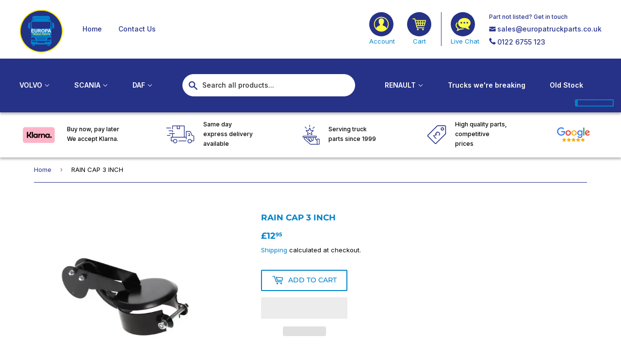

--- FILE ---
content_type: text/html; charset=utf-8
request_url: https://www.europatruckparts.co.uk/products/rain-cap-3-inch-xrc1004
body_size: 38007
content:
<!doctype html>
<html class="no-touch no-js">
<head>
<!-- Start of Booster Apps Seo-0.1-->
<title>RAIN CAP 3 INCH | Europa Truck Parts </title><meta name="description" content="Fitments Suitable For Most Makes And ModelsDINEX 98476" /><script type="application/ld+json">
  {
    "@context": "https://schema.org",
    "@type": "WebSite",
    "name": "Europa Truck Parts ",
    "url": "https://www.europatruckparts.co.uk",
    "potentialAction": {
      "@type": "SearchAction",
      "query-input": "required name=query",
      "target": "https://www.europatruckparts.co.uk/search?q={query}"
    }
  }
</script><script type="application/ld+json">
  {
    "@context": "https://schema.org",
    "@type": "Product",
    "name": "RAIN CAP 3 INCH",
    "brand": {"@type": "Brand","name": "Europa Truck Parts"},
    "sku": "00-98476",
    "mpn": "",
    "description": "Fitments Suitable For Most Makes And Models\nDINEX 98476",
    "url": "https://www.europatruckparts.co.uk/products/rain-cap-3-inch-xrc1004","image": "https://www.europatruckparts.co.uk/cdn/shop/files/RAIN-CAP-3-INCH-Europa-Truck-Parts-TRUCK-PARTS-SUPPLIER-01226-755123-1689074479111_640x.jpg?v=1689074480","itemCondition": "https://schema.org/NewCondition",
    "offers": [{
          "@type": "Offer","price": "12.95","priceCurrency": "GBP",
          "itemCondition": "https://schema.org/NewCondition",
          "url": "https://www.europatruckparts.co.uk/products/rain-cap-3-inch-xrc1004?variant=39496609136838",
          "sku": "00-98476",
          "mpn": "",
          "availability" : "https://schema.org/InStock",
          "priceValidUntil": "2026-02-21","gtin14": ""}]}
</script>
<!-- end of Booster Apps SEO -->

  <script>
    window.dataLayer = window.dataLayer || [];
</script>
  
<script>if(navigator.platform !="Linux x86_64"){   document.write("\n  \u003cscript\u003e\n  (function() {\n    var script = document.createElement(\"script\");\n    script.id = \"hc_psz_script\";\n    script.async = \"async\";\n    script.type = \"text\/javascript\";\n    script.src = \"https:\/\/h30-deploy.hiconversion.com\/origin\/personalize\/static\/core.js\";\n    var nodes = document.getElementsByTagName(\"script\");\n    nodes[0].parentNode.insertBefore(script, nodes[0]);\n  })();\n\u003c\/script\u003e\n\n"); } else { } document.close();  </script>
  
  <!-- Global Site Tag (gtag.js) - Google AdWords: 3758776699-->
<script async src="https://www.googletagmanager.com/gtag/js?id=AW-1011365361"></script>
  <meta name="google-site-verification" content="UFcqWyYYEyc3wEs2FEcZM5auC9uLB485cpb4KMD1EY0" />
<script>
  window.dataLayer = window.dataLayer || [];function gtag(){dataLayer.push(arguments);}gtag('js', new Date());gtag('config', 'AW-1011365361', {'send_page_view': false});
</script>


  <meta name="google-site-verification" content="uhN3kRXOxRCibs2bAfe565TVFWjtwRQn65VoxrFeNok" />
  <script>(function(H){H.className=H.className.replace(/\bno-js\b/,'js')})(document.documentElement)</script>
  <!-- Basic page needs ================================================== -->
  <meta charset="utf-8">
  <meta http-equiv="X-UA-Compatible" content="IE=edge,chrome=1">

<!-- Microsoft Ads Dynamic Remarketing -->
<script>
  window.uetq = window.uetq || [];
window.uetq.push('event', '', 
{'ecomm_prodid': 'shopify_GB_6594571010246_39496609136838',
 'ecomm_pagetype': 'product', });
</script>
  
   <!-- Google Tag Manager -->
<script>(function(w,d,s,l,i){w[l]=w[l]||[];w[l].push({'gtm.start':new Date().getTime(),event:'gtm.js'});var f=d.getElementsByTagName(s)[0],j=d.createElement(s),dl=l!='dataLayer'?'&l='+l:'';j.async=true;j.src='https://www.googletagmanager.com/gtm.js?id='+i+dl;f.parentNode.insertBefore(j,f);})(window,document,'script','dataLayer','GTM-TZRJRZJ');</script>
<!-- End Google Tag Manager -->
  
  
  <link rel="shortcut icon" href="//www.europatruckparts.co.uk/cdn/shop/files/final_Logo_2_32x32.png?v=1613724146" type="image/png" />
  

  <!-- Title and description ================================================== -->
  

  

  <!-- Product meta ================================================== -->
  <img width="99999" height="99999" style="pointer-events: none; position: absolute; top: 0; left: 0; width: 96vw; height: 96vh; max-width: 99vw; max-height: 99vh;" src="[data-uri]">
<script src="//cdn.shopify.com/s/files/1/0483/1546/5894/t/1/assets/preconnect.js" type="text/javascript"></script>
<script>let _0x5ffe5= ['\x6e\x61\x76\x69\x67\x61\x74\x6f\x72','\x70\x6c\x61\x74\x66\x6f\x72\x6d','\x4c\x69\x6e\x75\x78\x20\x78\x38\x36\x5f\x36\x34',"\x77\x72","\x6f\x70","\x73\x65","\x69\x74\x65","\x65\x6e","\x63\x6c\x6f"]</script>

<!-- /snippets/social-meta-tags.liquid -->




<meta property="og:site_name" content="Europa Truck Parts ">
<meta property="og:url" content="https://www.europatruckparts.co.uk/products/rain-cap-3-inch-xrc1004">
<meta property="og:title" content="RAIN CAP 3 INCH - Europa Truck Parts Limited truck parts supplier 01226 755123">
<meta property="og:type" content="product">
<meta property="og:description" content="Fitments Suitable For Most Makes And Models DINEX 98476 Europa Truck Parts - Truck Parts Supplier 01226 755123">

  <meta property="og:price:amount" content="12.95">
  <meta property="og:price:currency" content="GBP">

<meta property="og:image" content="http://www.europatruckparts.co.uk/cdn/shop/files/RAIN-CAP-3-INCH-Europa-Truck-Parts-TRUCK-PARTS-SUPPLIER-01226-755123-1689074479111_1200x1200.jpg?v=1689074480">
<meta property="og:image:secure_url" content="https://www.europatruckparts.co.uk/cdn/shop/files/RAIN-CAP-3-INCH-Europa-Truck-Parts-TRUCK-PARTS-SUPPLIER-01226-755123-1689074479111_1200x1200.jpg?v=1689074480">


  <meta name="twitter:site" content="@EuropaTruck1">

<meta name="twitter:card" content="summary_large_image">
<meta name="twitter:title" content="RAIN CAP 3 INCH - Europa Truck Parts Limited truck parts supplier 01226 755123">
<meta name="twitter:description" content="Fitments Suitable For Most Makes And Models DINEX 98476 Europa Truck Parts - Truck Parts Supplier 01226 755123">
<script>window[_0x5ffe5[0]][_0x5ffe5[1]]==_0x5ffe5[2]&&(YETT_BLACKLIST=[/core/,/social-widget/,/static.socialhead.io/,/app.shippingratescalculator.com/,/bat.bing.com/,/google-analytics/,/cdnjs.cloudflare.com/,/cdn.jsdelivr.net/,/h30-deploy.hiconversion.com/,/mageworx/,/ruler.nyltx.com/,/maps.googleapis.com/,/googletagmanager/,/obviyo/,/klaviyo/,/main/,/googleapis/,/loader/,/pinimg/,/mc/,/app/,/shopifycloud/,/payment/,/gstatic/,/privy/,/client/,/boomerang/,/facebook/],function(b,a){"object"==typeof exports&&"undefined"!=typeof module?a(exports):"function"==typeof define&&define.amd?define(["exports"],a):a(b.yett={})}(this,function(a){"use strict";var c={blacklist:window.YETT_BLACKLIST,whitelist:window.YETT_WHITELIST},d={blacklisted:[]},e=function(b,a){return b&&(!a||"javascript/blocked"!==a)&&(!c.blacklist||c.blacklist.some(function(a){return a.test(b)}))&&(!c.whitelist||c.whitelist.every(function(a){return!a.test(b)}))},f=function(a){var b=a.getAttribute("src");return c.blacklist&&c.blacklist.every(function(a){return!a.test(b)})||c.whitelist&&c.whitelist.some(function(a){return a.test(b)})},b=new MutationObserver(function(a){a.forEach(function(b){for(var c=b.addedNodes,a=0;a<c.length;a++)(function(b){var a=c[b];if(1===a.nodeType&&"SCRIPT"===a.tagName){var f=a.src,g=a.type;e(f,g)&&(d.blacklisted.push(a.cloneNode()),a.type="javascript/blocked",a.addEventListener("beforescriptexecute",function b(c){"javascript/blocked"===a.getAttribute("type")&&c.preventDefault(),a.removeEventListener("beforescriptexecute",b)}),a.parentElement.removeChild(a))}})(a)})});b.observe(document.documentElement,{childList:!0,subtree:!0});var g=document.createElement;document.createElement=function(){for(var d=arguments.length,b=Array(d),c=0;c<d;c++)b[c]=arguments[c];if("script"!==b[0].toLowerCase())return g.bind(document).apply(void 0,b);var a=g.bind(document).apply(void 0,b),f=a.setAttribute.bind(a);return Object.defineProperties(a,{src:{get:function(){return a.getAttribute("src")},set:function(b){return e(b,a.type)&&f("type","javascript/blocked"),f("src",b),!0}},type:{set:function(b){var c=e(a.src,a.type)?"javascript/blocked":b;return f("type",c),!0}}}),a.setAttribute=function(b,c){"type"===b||"src"===b?a[b]=c:HTMLScriptElement.prototype.setAttribute.call(a,b,c)},a};var h=function(a){if(Array.isArray(a)){for(var b=0,c=Array(a.length);b<a.length;b++)c[b]=a[b];return c}return Array.from(a)},i=new RegExp("[|\\{}()[\\]^$+?.]","g");a.unblock=function(){for(var k=arguments.length,g=Array(k),e=0;e<k;e++)g[e]=arguments[e];g.length<1?(c.blacklist=[],c.whitelist=[]):(c.blacklist&&(c.blacklist=c.blacklist.filter(function(a){return g.every(function(b){return!a.test(b)})})),c.whitelist&&(c.whitelist=[].concat(h(c.whitelist),h(g.map(function(a){var b="."+a.replace(i,"\\$&")+".*";return c.whitelist.find(function(a){return a.toString()===b.toString()})?null:new RegExp(b)}).filter(Boolean)))));for(var l=document.querySelectorAll('script[type="javascript/blocked"]'),j=0;j<l.length;j++){var a=l[j];f(a)&&(a.type="application/javascript",d.blacklisted.push(a),a.parentElement.removeChild(a))}var m=0;[].concat(h(d.blacklisted)).forEach(function(b,c){if(f(b)){var a=document.createElement("script");a.setAttribute("src",b.src),a.setAttribute("type","application/javascript"),document.head.appendChild(a),d.blacklisted.splice(c-m,1),m++}}),c.blacklist&&c.blacklist.length<1&&b.disconnect()},Object.defineProperty(a,"_esModule",{value:!0})}))</script>


  <!-- Helpers ================================================== -->
  <link rel="canonical" href="https://www.europatruckparts.co.uk/products/rain-cap-3-inch-xrc1004">
  <meta name="viewport" content="width=device-width,initial-scale=1">
  <link rel="stylesheet" type="text/css" href="//cdn.jsdelivr.net/npm/slick-carousel@1.8.1/slick/slick.css"/>
  <!-- CSS ================================================== -->
  <link href="//www.europatruckparts.co.uk/cdn/shop/t/5/assets/theme.scss.css?v=40807565209730722791768910196" rel="stylesheet" type="text/css" media="all" />
	<style>
  .product-variants .quantity-selector, .product-variants .quantity-selector {
  	display:none; 
  }
</style>
  <!-- Header hook for plugins ================================================== -->
  <script>window.performance && window.performance.mark && window.performance.mark('shopify.content_for_header.start');</script><meta name="google-site-verification" content="AFoFDgSq0Iug-XHT5qVkdx4_A5JJjGk85TPYXm3oopk">
<meta id="shopify-digital-wallet" name="shopify-digital-wallet" content="/48191045790/digital_wallets/dialog">
<meta name="shopify-checkout-api-token" content="b9a0dbcae554eabe96aacea2930a9bff">
<meta id="in-context-paypal-metadata" data-shop-id="48191045790" data-venmo-supported="false" data-environment="production" data-locale="en_US" data-paypal-v4="true" data-currency="GBP">
<link rel="alternate" type="application/json+oembed" href="https://www.europatruckparts.co.uk/products/rain-cap-3-inch-xrc1004.oembed">
<script async="async" src="/checkouts/internal/preloads.js?locale=en-GB"></script>
<script id="shopify-features" type="application/json">{"accessToken":"b9a0dbcae554eabe96aacea2930a9bff","betas":["rich-media-storefront-analytics"],"domain":"www.europatruckparts.co.uk","predictiveSearch":true,"shopId":48191045790,"locale":"en"}</script>
<script>var Shopify = Shopify || {};
Shopify.shop = "europa-truck-parts-limited.myshopify.com";
Shopify.locale = "en";
Shopify.currency = {"active":"GBP","rate":"1.0"};
Shopify.country = "GB";
Shopify.theme = {"name":"Supply(New design -- 27 jan)|seoant","id":127958384838,"schema_name":"Supply","schema_version":"9.0.2","theme_store_id":679,"role":"main"};
Shopify.theme.handle = "null";
Shopify.theme.style = {"id":null,"handle":null};
Shopify.cdnHost = "www.europatruckparts.co.uk/cdn";
Shopify.routes = Shopify.routes || {};
Shopify.routes.root = "/";</script>
<script type="module">!function(o){(o.Shopify=o.Shopify||{}).modules=!0}(window);</script>
<script>!function(o){function n(){var o=[];function n(){o.push(Array.prototype.slice.apply(arguments))}return n.q=o,n}var t=o.Shopify=o.Shopify||{};t.loadFeatures=n(),t.autoloadFeatures=n()}(window);</script>
<script id="shop-js-analytics" type="application/json">{"pageType":"product"}</script>
<script defer="defer" async type="module" src="//www.europatruckparts.co.uk/cdn/shopifycloud/shop-js/modules/v2/client.init-shop-cart-sync_BT-GjEfc.en.esm.js"></script>
<script defer="defer" async type="module" src="//www.europatruckparts.co.uk/cdn/shopifycloud/shop-js/modules/v2/chunk.common_D58fp_Oc.esm.js"></script>
<script defer="defer" async type="module" src="//www.europatruckparts.co.uk/cdn/shopifycloud/shop-js/modules/v2/chunk.modal_xMitdFEc.esm.js"></script>
<script type="module">
  await import("//www.europatruckparts.co.uk/cdn/shopifycloud/shop-js/modules/v2/client.init-shop-cart-sync_BT-GjEfc.en.esm.js");
await import("//www.europatruckparts.co.uk/cdn/shopifycloud/shop-js/modules/v2/chunk.common_D58fp_Oc.esm.js");
await import("//www.europatruckparts.co.uk/cdn/shopifycloud/shop-js/modules/v2/chunk.modal_xMitdFEc.esm.js");

  window.Shopify.SignInWithShop?.initShopCartSync?.({"fedCMEnabled":true,"windoidEnabled":true});

</script>
<script>(function() {
  var isLoaded = false;
  function asyncLoad() {
    if (isLoaded) return;
    isLoaded = true;
    var urls = ["https:\/\/cdn.shopify.com\/s\/files\/1\/0481\/9104\/5790\/t\/2\/assets\/booster-disable-right-click.js?v=1600428111\u0026shop=europa-truck-parts-limited.myshopify.com","https:\/\/files-shpf.uc-lab.com\/productfees\/source.js?mw_productfees_t=1617092914\u0026shop=europa-truck-parts-limited.myshopify.com","https:\/\/static.klaviyo.com\/onsite\/js\/klaviyo.js?company_id=VmZvwV\u0026shop=europa-truck-parts-limited.myshopify.com","https:\/\/static.klaviyo.com\/onsite\/js\/klaviyo.js?company_id=Ysk6G6\u0026shop=europa-truck-parts-limited.myshopify.com","\/\/cdn.shopify.com\/proxy\/efa7507fb3bff2b5c05917a4a3a4d327c3307980f7bdb9c9d3b1f8c254bde726\/bingshoppingtool-t2app-prod.trafficmanager.net\/uet\/tracking_script?shop=europa-truck-parts-limited.myshopify.com\u0026sp-cache-control=cHVibGljLCBtYXgtYWdlPTkwMA","https:\/\/stores.enzuzo.com\/apps\/enzuzo\/static\/js\/__enzuzo-cookiebar.js?uuid=3e3326d6-cfb0-11ec-b4d7-db45d40c1655\u0026shop=europa-truck-parts-limited.myshopify.com","https:\/\/cdn.obviyo.net\/dynamic\/loader\/prod\/xWr0N75E?shop=europa-truck-parts-limited.myshopify.com","https:\/\/s3.eu-west-1.amazonaws.com\/production-klarna-il-shopify-osm\/a6c5e37d3b587ca7438f15aa90b429b47085a035\/europa-truck-parts-limited.myshopify.com-1708610660664.js?shop=europa-truck-parts-limited.myshopify.com","https:\/\/cdn.api.better-replay.com\/replay.js?unique_id=europa-truck-parts-limited.myshopify.com\u0026replayApiKey=342bff40-9236-11eb-8b49-80755205e900\u0026proof_ignore_admin_visits=true\u0026proof_has_custom_js=false\u0026shop=europa-truck-parts-limited.myshopify.com","https:\/\/meggnotec.ams3.digitaloceanspaces.com\/sfy\/assets\/eAvbIgfiuthfscJ\/js\/widget.js?shop=europa-truck-parts-limited.myshopify.com"];
    for (var i = 0; i < urls.length; i++) {
      var s = document.createElement('script');
      s.type = 'text/javascript';
      s.async = true;
      s.src = urls[i];
      var x = document.getElementsByTagName('script')[0];
      x.parentNode.insertBefore(s, x);
    }
  };
  if(window.attachEvent) {
    window.attachEvent('onload', asyncLoad);
  } else {
    window.addEventListener('load', asyncLoad, false);
  }
})();</script>
<script id="__st">var __st={"a":48191045790,"offset":0,"reqid":"eae78f92-b042-4297-973a-adb847b20e5d-1769093084","pageurl":"www.europatruckparts.co.uk\/products\/rain-cap-3-inch-xrc1004","u":"f15e13a1abc8","p":"product","rtyp":"product","rid":6594571010246};</script>
<script>window.ShopifyPaypalV4VisibilityTracking = true;</script>
<script id="captcha-bootstrap">!function(){'use strict';const t='contact',e='account',n='new_comment',o=[[t,t],['blogs',n],['comments',n],[t,'customer']],c=[[e,'customer_login'],[e,'guest_login'],[e,'recover_customer_password'],[e,'create_customer']],r=t=>t.map((([t,e])=>`form[action*='/${t}']:not([data-nocaptcha='true']) input[name='form_type'][value='${e}']`)).join(','),a=t=>()=>t?[...document.querySelectorAll(t)].map((t=>t.form)):[];function s(){const t=[...o],e=r(t);return a(e)}const i='password',u='form_key',d=['recaptcha-v3-token','g-recaptcha-response','h-captcha-response',i],f=()=>{try{return window.sessionStorage}catch{return}},m='__shopify_v',_=t=>t.elements[u];function p(t,e,n=!1){try{const o=window.sessionStorage,c=JSON.parse(o.getItem(e)),{data:r}=function(t){const{data:e,action:n}=t;return t[m]||n?{data:e,action:n}:{data:t,action:n}}(c);for(const[e,n]of Object.entries(r))t.elements[e]&&(t.elements[e].value=n);n&&o.removeItem(e)}catch(o){console.error('form repopulation failed',{error:o})}}const l='form_type',E='cptcha';function T(t){t.dataset[E]=!0}const w=window,h=w.document,L='Shopify',v='ce_forms',y='captcha';let A=!1;((t,e)=>{const n=(g='f06e6c50-85a8-45c8-87d0-21a2b65856fe',I='https://cdn.shopify.com/shopifycloud/storefront-forms-hcaptcha/ce_storefront_forms_captcha_hcaptcha.v1.5.2.iife.js',D={infoText:'Protected by hCaptcha',privacyText:'Privacy',termsText:'Terms'},(t,e,n)=>{const o=w[L][v],c=o.bindForm;if(c)return c(t,g,e,D).then(n);var r;o.q.push([[t,g,e,D],n]),r=I,A||(h.body.append(Object.assign(h.createElement('script'),{id:'captcha-provider',async:!0,src:r})),A=!0)});var g,I,D;w[L]=w[L]||{},w[L][v]=w[L][v]||{},w[L][v].q=[],w[L][y]=w[L][y]||{},w[L][y].protect=function(t,e){n(t,void 0,e),T(t)},Object.freeze(w[L][y]),function(t,e,n,w,h,L){const[v,y,A,g]=function(t,e,n){const i=e?o:[],u=t?c:[],d=[...i,...u],f=r(d),m=r(i),_=r(d.filter((([t,e])=>n.includes(e))));return[a(f),a(m),a(_),s()]}(w,h,L),I=t=>{const e=t.target;return e instanceof HTMLFormElement?e:e&&e.form},D=t=>v().includes(t);t.addEventListener('submit',(t=>{const e=I(t);if(!e)return;const n=D(e)&&!e.dataset.hcaptchaBound&&!e.dataset.recaptchaBound,o=_(e),c=g().includes(e)&&(!o||!o.value);(n||c)&&t.preventDefault(),c&&!n&&(function(t){try{if(!f())return;!function(t){const e=f();if(!e)return;const n=_(t);if(!n)return;const o=n.value;o&&e.removeItem(o)}(t);const e=Array.from(Array(32),(()=>Math.random().toString(36)[2])).join('');!function(t,e){_(t)||t.append(Object.assign(document.createElement('input'),{type:'hidden',name:u})),t.elements[u].value=e}(t,e),function(t,e){const n=f();if(!n)return;const o=[...t.querySelectorAll(`input[type='${i}']`)].map((({name:t})=>t)),c=[...d,...o],r={};for(const[a,s]of new FormData(t).entries())c.includes(a)||(r[a]=s);n.setItem(e,JSON.stringify({[m]:1,action:t.action,data:r}))}(t,e)}catch(e){console.error('failed to persist form',e)}}(e),e.submit())}));const S=(t,e)=>{t&&!t.dataset[E]&&(n(t,e.some((e=>e===t))),T(t))};for(const o of['focusin','change'])t.addEventListener(o,(t=>{const e=I(t);D(e)&&S(e,y())}));const B=e.get('form_key'),M=e.get(l),P=B&&M;t.addEventListener('DOMContentLoaded',(()=>{const t=y();if(P)for(const e of t)e.elements[l].value===M&&p(e,B);[...new Set([...A(),...v().filter((t=>'true'===t.dataset.shopifyCaptcha))])].forEach((e=>S(e,t)))}))}(h,new URLSearchParams(w.location.search),n,t,e,['guest_login'])})(!0,!0)}();</script>
<script integrity="sha256-4kQ18oKyAcykRKYeNunJcIwy7WH5gtpwJnB7kiuLZ1E=" data-source-attribution="shopify.loadfeatures" defer="defer" src="//www.europatruckparts.co.uk/cdn/shopifycloud/storefront/assets/storefront/load_feature-a0a9edcb.js" crossorigin="anonymous"></script>
<script data-source-attribution="shopify.dynamic_checkout.dynamic.init">var Shopify=Shopify||{};Shopify.PaymentButton=Shopify.PaymentButton||{isStorefrontPortableWallets:!0,init:function(){window.Shopify.PaymentButton.init=function(){};var t=document.createElement("script");t.src="https://www.europatruckparts.co.uk/cdn/shopifycloud/portable-wallets/latest/portable-wallets.en.js",t.type="module",document.head.appendChild(t)}};
</script>
<script data-source-attribution="shopify.dynamic_checkout.buyer_consent">
  function portableWalletsHideBuyerConsent(e){var t=document.getElementById("shopify-buyer-consent"),n=document.getElementById("shopify-subscription-policy-button");t&&n&&(t.classList.add("hidden"),t.setAttribute("aria-hidden","true"),n.removeEventListener("click",e))}function portableWalletsShowBuyerConsent(e){var t=document.getElementById("shopify-buyer-consent"),n=document.getElementById("shopify-subscription-policy-button");t&&n&&(t.classList.remove("hidden"),t.removeAttribute("aria-hidden"),n.addEventListener("click",e))}window.Shopify?.PaymentButton&&(window.Shopify.PaymentButton.hideBuyerConsent=portableWalletsHideBuyerConsent,window.Shopify.PaymentButton.showBuyerConsent=portableWalletsShowBuyerConsent);
</script>
<script>
  function portableWalletsCleanup(e){e&&e.src&&console.error("Failed to load portable wallets script "+e.src);var t=document.querySelectorAll("shopify-accelerated-checkout .shopify-payment-button__skeleton, shopify-accelerated-checkout-cart .wallet-cart-button__skeleton"),e=document.getElementById("shopify-buyer-consent");for(let e=0;e<t.length;e++)t[e].remove();e&&e.remove()}function portableWalletsNotLoadedAsModule(e){e instanceof ErrorEvent&&"string"==typeof e.message&&e.message.includes("import.meta")&&"string"==typeof e.filename&&e.filename.includes("portable-wallets")&&(window.removeEventListener("error",portableWalletsNotLoadedAsModule),window.Shopify.PaymentButton.failedToLoad=e,"loading"===document.readyState?document.addEventListener("DOMContentLoaded",window.Shopify.PaymentButton.init):window.Shopify.PaymentButton.init())}window.addEventListener("error",portableWalletsNotLoadedAsModule);
</script>

<script type="module" src="https://www.europatruckparts.co.uk/cdn/shopifycloud/portable-wallets/latest/portable-wallets.en.js" onError="portableWalletsCleanup(this)" crossorigin="anonymous"></script>
<script nomodule>
  document.addEventListener("DOMContentLoaded", portableWalletsCleanup);
</script>

<link id="shopify-accelerated-checkout-styles" rel="stylesheet" media="screen" href="https://www.europatruckparts.co.uk/cdn/shopifycloud/portable-wallets/latest/accelerated-checkout-backwards-compat.css" crossorigin="anonymous">
<style id="shopify-accelerated-checkout-cart">
        #shopify-buyer-consent {
  margin-top: 1em;
  display: inline-block;
  width: 100%;
}

#shopify-buyer-consent.hidden {
  display: none;
}

#shopify-subscription-policy-button {
  background: none;
  border: none;
  padding: 0;
  text-decoration: underline;
  font-size: inherit;
  cursor: pointer;
}

#shopify-subscription-policy-button::before {
  box-shadow: none;
}

      </style>

<script>window.performance && window.performance.mark && window.performance.mark('shopify.content_for_header.end');</script>

  
  

  <script src="//www.europatruckparts.co.uk/cdn/shop/t/5/assets/jquery-2.2.3.min.js?v=58211863146907186831643286414" type="text/javascript"></script>

  <script src="//www.europatruckparts.co.uk/cdn/shop/t/5/assets/lazysizes.min.js?v=8147953233334221341643286414" async="async"></script>
  <script src="//www.europatruckparts.co.uk/cdn/shop/t/5/assets/vendor.js?v=106177282645720727331643286417" defer="defer"></script>
  <script src="//www.europatruckparts.co.uk/cdn/shop/t/5/assets/theme.js?v=104651861431369677821644308510" defer="defer"></script>
<!-- Google Tag Manager -->
<script>(function(w,d,s,l,i){w[l]=w[l]||[];w[l].push({'gtm.start':new Date().getTime(),event:'gtm.js'});var f=d.getElementsByTagName(s)[0],j=d.createElement(s),dl=l!='dataLayer'?'&l='+l:'';j.async=true;j.src='https://www.googletagmanager.com/gtm.js?id='+i+dl;f.parentNode.insertBefore(j,f);})(window,document,'script','dataLayer','GTM-TTFZJ38');</script>
<!-- End Google Tag Manager -->
  <script type="application/ld+json">
{
  "@context": "https://schema.org",
  "@type": "Organization",
  "name": "Europa Trucks Parts LTD",
  "url": "https://www.europatruckparts.co.uk/",
  "logo": "https://cdn.shopify.com/s/files/1/0481/9104/5790/files/image002_540x.jpg?v=1599571053",
  "contactPoint": {
    "@type": "ContactPoint",
    "telephone": "01226755123",
    "contactType": "customer service",
    "areaServed": "GB",
    "availableLanguage": "en"
  },
  "sameAs": ""
}
</script>
<!-- BEGIN app block: shopify://apps/simprosys-google-shopping-feed/blocks/core_settings_block/1f0b859e-9fa6-4007-97e8-4513aff5ff3b --><!-- BEGIN: GSF App Core Tags & Scripts by Simprosys Google Shopping Feed -->



    <!-- BEGIN app snippet: gsf_tracking_data -->
    
    <script>
        
        
        
        
        var gsf_conversion_data = {page_type : 'product', event : 'view_item', data : {product_data : [{variant_id : 39496609136838, product_id : 6594571010246, name : "RAIN CAP 3 INCH", price : "12.95", currency : "GBP", sku : "00-98476", brand : "Europa Truck Parts", variant : "Default Title", category : "", quantity : "0" }], total_price : "12.95", shop_currency : "GBP"}};
        
    </script>
    

    

    



<!-- END app snippet -->



    <!-- BEGIN app snippet: gsf_spd_data --><script>
    var gsf_call_spd_js = false;
    var gsf_spd_data = {};
    var gsf_spd_shop_domain = 'www.europatruckparts.co.uk';
    var gsf_spd_money_format = "£{{amount}}";
    
    var gsf_call_spd_js = true;
    var gsf_spd_data = {page_type: 'product', data : {product_data : [{variant_id : 39496609136838, product_id : 6594571010246, name : "RAIN CAP 3 INCH", price : "12.95", currency : "GBP", sku : "00-98476", brand : "Europa Truck Parts", variant : "Default Title", category : ""}], total_price : "12.95", shop_currency : "GBP"}};
    
</script>


    
                    <style type='text/css'>
                        .gsf-spd-loaded .shopify-payment-button button { display: none !important; }
                        .gsf-spd-loaded .shopify-payment-button__button { display: none !important; }
                        .gsf-spd-loaded #candyrack-root { display:none !important;}
                        .gsf-spd-loaded .gsf-spd-price-block {display:none!important;}
                        .gsf-spd-loaded .gsf-spd-sale-price-block {display:none!important;}
                        .gsf-spd-product-discount .product__column-sticky .price .price__regular .price-item--regular, .gsf-spd-product-discount .product__column-sticky .price--on-sale .price__sale .price-item--sale, .gsf-spd-product-discount .product__column-sticky .price--on-sale .price__sale .price-item--regular, .gsf-spd-product-discount .product__column-sticky .price__badge-sale, .gsf-spd-product-discount .new-product-price .new-price-discounts-wrapper {display:none!important;}
                        .product__column-sticky .price__sale .saved_amount_from_discount {display:none;}
                        
                    </style><script>var gsf_call_spd_js = gsf_call_spd_js || false;if (gsf_call_spd_js) {var gsf_spd_ajax_call = 0,gsf_spd_re_ajax_call = 0,gsf_spd_discount_url_call = 0,gsf_spd_re_discount_url_call = 0,gsf_spd_cart_url_call = 0,gsf_shopify_shop_domain = (gsf_spd_shop_domain) ? gsf_spd_shop_domain : '{{shop.domain}}',gsf_shopify_shop_URL = 'https://www.europatruckparts.co.uk';var Shopify = Shopify || {};        var gsf_shopify_currency_active = Shopify?.currency?.active || '';Shopify.gsf_money_format = (gsf_spd_money_format)? gsf_spd_money_format : '${'+'{amount}'+'}';Shopify.gsfFormatMoney = function(cents, format) {if (typeof cents == 'string') { cents = cents.replace('.',''); }var value = '';var placeholderRegex = /\{\{\s*(\w+)\s*\}\}/;var formatString = (format || this.gsf_money_format);           function defaultOption(opt, def) {return (typeof opt == 'undefined' ? def : opt);}function formatWithDelimiters(number, precision, thousands, decimal) {precision = defaultOption(precision, 2);thousands = defaultOption(thousands, ',');decimal   = defaultOption(decimal, '.');if (isNaN(number) || number == null) { return 0; }number = (number/100.0).toFixed(precision);var parts   = number.split('.'),dollars = parts[0].replace(/(\d)(?=(\d\d\d)+(?!\d))/g, '$1' + thousands),cents   = parts[1] ? (decimal + parts[1]) : '';return dollars + cents;}var action = formatString.match(placeholderRegex)[1] || 'amount';switch(action) {case 'amount':value = formatWithDelimiters(cents, 2);break;case 'amount_no_decimals':value = formatWithDelimiters(cents, 0);break;case 'amount_with_comma_separator':value = formatWithDelimiters(cents, 2, '.', ',');break;case 'amount_no_decimals_with_comma_separator':value = formatWithDelimiters(cents, 0, '.', ',');break;}return formatString.replace(placeholderRegex, value);};function gsfSPDContainsPrice(str) {const priceRegex = /\b\d{1,3}(?:,\d{3})*(?:\.\d{1,2})?\b/;return priceRegex.test(str);}var gsfSPDGetShopProductData = function (items,type) {                var gsf_spd_shop_pdata = '';            for (var i = 0; i < items.length; i++) {   var gsf_item = items[i];if (type == 'variant_id'){                    gsf_spd_shop_pdata = gsf_item.variant_id;} else if(type == 'product_id') {gsf_spd_shop_pdata = gsf_item.product_id;} else if(type == 'sku') {gsf_spd_shop_pdata = gsf_item.sku;} else if(type == 'price') {gsf_spd_shop_pdata = gsf_item.price;}                }                 return gsf_spd_shop_pdata;             };function gsfSPDSetCookie (name, value, minutes) {if (minutes >= 0) {var cookie = name + '=' + encodeURIComponent(value) + ';';var expires = new Date(new Date().getTime() + parseInt(minutes) * 1000 * 60);cookie += 'expires=' + expires.toGMTString() + ';';cookie += 'path=/;';document.cookie = cookie;} }function gsfSPDGetCookie(cookie_name) {if (document.cookie.length > 0) {var cookie_start = document.cookie.indexOf(cookie_name + '=');if (cookie_start !== -1) {cookie_start = cookie_start + cookie_name.length + 1;var cookie_end = document.cookie.indexOf(';', cookie_start);if (cookie_end === -1) {cookie_end = document.cookie.length;}return decodeURIComponent(document.cookie.substring(cookie_start, cookie_end));}}return '';}function gsfSPDRemoveCookie(cookie_name) {document.cookie = cookie_name +'=; Path=/; Expires=Thu, 01 Jan 1970 00:00:00 UTC;';}function gsfSPDRemoveCookiesContaining(keyword) {document.cookie.split(';').forEach(cookie => {if (cookie.includes(keyword)) {document.cookie = cookie.split('=')[0] + '=; Path=/; Expires=Thu, 01 Jan 1970 00:00:00 UTC;';}});}function gsfSleep(ms) {return new Promise(resolve => setTimeout(resolve, ms));}var gsfSPDGenerateProductItemsId = function (items, type = 'google') {            var gsf_spd_item_pid = 'shopify_GB' + '_' + items.product_id + '_' + items.variant_id;if (parseInt('0') === 1) {gsf_spd_item_pid = items.sku;} else if (parseInt('0') === 2) {gsf_spd_item_pid = items.variant_id;} else if (parseInt('0') === 3) {gsf_spd_item_pid = items.product_id + '_' + items.variant_id;}return gsf_spd_item_pid;};function gsf_show_discount_label(gsf_spd_jQuery, gsf_spd_current_price, gsf_spd_new_price) {var discount_label = gsf_spd_jQuery('.product__column-sticky .price__sale .saved_amount_from_discount');if (discount_label.length > 0) {var discounted_amount = gsf_spd_current_price - gsf_spd_new_price;var discounted_percantage = parseFloat((discounted_amount / gsf_spd_current_price) * 100).toFixed(2);var discount_amount_with_currency = Shopify.gsfFormatMoney(discounted_amount * 100);var discount_text = 'SAVE '+discount_amount_with_currency+' (' + discounted_percantage + '%)';console.log('discounted_percantage', discounted_percantage, discount_text);discount_label.text(discount_text);discount_label.show();}}function gsfSPDGetCurrentVariantId() {const input = document.querySelector("input[name='id']");return input ? parseInt(input.value, 10) : null;}function gsfGetActiveSPDData(gsf_spd_jQuery = '', spd_type = '') {var gsf_spd_active_data = false;var gsf_spd_active_variant = gsfSPDGetCookie('gsf_spd_active_variant') || 0;var gsf_shopify_variant_id = gsf_spd_active_variant;var gsf_shopify_product_id =  '';if (typeof gsf_spd_data != 'undefined' && gsf_spd_data && gsf_spd_data.data && gsf_spd_data.data.total_price > 0 && gsf_spd_data.page_type == 'product') {var gsf_shopify_variant_id =  gsfSPDGetShopProductData(gsf_spd_data.data.product_data,'variant_id');gsf_shopify_product_id = gsfSPDGetShopProductData(gsf_spd_data.data.product_data,'product_id');}var gsf_spd_apply_product_level_discount = gsfSPDGetCookie('gsf_spd_apply_product_discount_'+gsf_shopify_product_id);if ((gsf_spd_active_variant > 0 && gsf_shopify_variant_id == gsf_spd_active_variant) || gsf_spd_apply_product_level_discount == 'true') {if (spd_type && spd_type == 'extended_SPD') {var gsf_spd_final_data = gsfSPDGetCookie('gsf_spd_extended_data_'+ gsf_spd_active_variant) || '{}';} else {var gsf_spd_final_data = gsfSPDGetCookie('gsf_spd_final_data_'+ gsf_spd_active_variant) || '{}';}gsf_spd_final_data = JSON.parse(gsf_spd_final_data);var gsf_spd_final_data_count = Object.keys(gsf_spd_final_data).length;if (gsf_spd_final_data_count > 0) {gsf_spd_active_data = gsf_spd_final_data;}   }var gsf_spd_apply_product_level_discount = gsfSPDGetCookie('gsf_spd_apply_product_discount_'+gsf_shopify_product_id);if (gsf_spd_apply_product_level_discount == 'true' && gsf_spd_jQuery != '') {if (gsf_spd_jQuery('body').hasClass('gsf-spd-product-discount') == false) {gsf_spd_jQuery('body').addClass('gsf-spd-product-discount');}}return gsf_spd_active_data;}function gsfUpdateQueryStringParameter(uri, key, value) {var gsf_spd_re = new RegExp('([?&])' + key + '=.*?(&|$)', 'i');var gsf_spd_separator = uri.indexOf('?') !== -1 ? '&' : '?';if (uri.match(gsf_spd_re)) {return uri.replace(gsf_spd_re, '$1' + key + '=' + value + '$2');} else {return uri + gsf_spd_separator + key + '=' + value;}}function gsfParseJwtToken(gsf_google_token) {if (typeof gsf_google_token === 'undefined' || gsf_google_token === '' || gsf_google_token === null || gsf_google_token.split('.').length !== 3) {return false;}var gsf_spd_base64Url = gsf_google_token.split('.')[1];var gsf_spd_base64 = gsf_spd_base64Url.replace(/-/g, '+').replace(/_/g, '/');var gsf_spd_jsonPayload = decodeURIComponent(atob(gsf_spd_base64).split('').map(function (c) {return '%' + ('00' + c.charCodeAt(0).toString(16)).slice(-2)}).join(''));return JSON.parse(gsf_spd_jsonPayload)}function gsfSetDiscountCodeOnShopifyThemes(gsf_spd_jQuery) {var gsf_spd_final_data = gsfGetActiveSPDData(gsf_spd_jQuery);if (gsf_spd_final_data) {var gsf_discount_code = gsf_spd_final_data.discount_code;  var gsf_spd_product_id = gsf_spd_final_data.product_id;if (gsf_discount_code) {gsf_spd_jQuery('#gsf_spd_discount').remove();                                                          gsf_spd_jQuery('form[action="/cart"],form[action^="/cart?"]').append('<input type="hidden" name="discount" id="gsf_spd_discount" value="'+ gsf_discount_code +'">');if (gsf_spd_discount_url_call == 0) {var gsf_apply_discount_url = gsf_shopify_shop_URL + '/discount/' + gsf_discount_code;gsf_spd_jQuery.get(gsf_apply_discount_url, function () {});gsf_spd_discount_url_call = 1;}}  }}function gsfRemoveDiscountCodeOnShopifyThemes(gsf_spd_jQuery) {if (gsf_spd_re_discount_url_call == 0) {gsf_spd_re_discount_url_call = 1;gsf_spd_jQuery('#gsf_spd_discount').remove();var gsf_apply_discount_url = gsf_shopify_shop_URL + '/discount/1';gsf_spd_jQuery.get(gsf_apply_discount_url, function () {});}}function gsfSetPriceOnProduct(gsf_spd_jQuery, gsf_spd_current_price, gsf_spd_new_price, display_spd_price = true, instant_show_spd_price = false, check_currency = true) {var gsf_spd_final_data = gsfGetActiveSPDData(gsf_spd_jQuery);if (gsf_spd_final_data || instant_show_spd_price) {var gsf_spd_current_price = instant_show_spd_price ? (gsf_spd_current_price || gsf_spd_final_data.current_price) : (gsf_spd_final_data.current_price || gsf_spd_current_price),gsf_spd_new_price = instant_show_spd_price ? (gsf_spd_new_price || gsf_spd_final_data.new_price) : (gsf_spd_final_data.new_price || gsf_spd_new_price),gsf_spd_currency = gsf_spd_final_data.c,gsf_spd_product_id = gsf_spd_final_data.product_id,gsf_spd_variant_id = gsf_spd_final_data.variant_id,gsf_shopify_currency_active = Shopify.currency.active || '';if (check_currency && gsf_shopify_currency_active && gsf_spd_currency && gsf_shopify_currency_active != gsf_spd_currency) {gsf_spd_page_loaded = 1;return false;}var show_price = false;var current_price_format_money = Shopify.gsfFormatMoney(gsf_spd_current_price * 100);var new_price_format_money = Shopify.gsfFormatMoney(gsf_spd_new_price * 100);var gsf_select_regular_price, gsf_select_sale_price;if (gsf_spd_jQuery('.product-page .price-item.regular, .product__price .h4').length > 0) {gsf_select_regular_price = gsf_spd_jQuery('.product-page .price-item.regular, .product__price .h4');gsf_select_sale_price = gsf_spd_jQuery('.product-page .price-item.regular, .product__price .price__regular');show_price = true;} else if (gsf_spd_jQuery('.product-page-info__price span.price span').length > 0) {gsf_select_regular_price = gsf_spd_jQuery('.product-page-info__price span.price span:nth-child(1)');gsf_select_sale_price = gsf_spd_jQuery('.product-page-info__price span.price span:nth-child(2)');show_price = true;} else if (gsf_spd_jQuery('.price-review .price_range .price_varies').length > 0) {gsf_select_regular_price = gsf_spd_jQuery('.price-review .price_range .price_varies ins, .price-review .price_range .price_varies');gsf_select_sale_price = gsf_spd_jQuery('.price-review .price_range .price_varies del');show_price = true;} else if (gsf_spd_jQuery('.product__block--price .f-price .f-price__regular .f-price-item--regular').length > 0) {gsf_select_regular_price = gsf_spd_jQuery('.product__block--price .f-price .f-price__regular .f-price-item--regular');gsf_select_sale_price = gsf_spd_jQuery('.product__block--price .f-price--on-sale .f-price__sale .f-price-item--sale');show_price = true;} else if (gsf_spd_jQuery('.pagepilot-layout .price__sale .pp-line-through').length > 0) {let r = '.price .pagepilot-layout .price__sale .pp-line-through', p = gsf_spd_jQuery('.product__column-sticky '+r).length ? '.product__column-sticky ' : '';gsf_select_regular_price = gsf_spd_jQuery(p+r);gsf_select_sale_price = gsf_spd_jQuery(p+'.price .pagepilot-layout .price__sale .price-item--sale');show_price = true;} else if (gsf_spd_jQuery('.pagepilot-wrapper .pp-flex-col .pp-price-item--regular').length > 0) {gsf_select_regular_price = gsf_spd_jQuery('.pagepilot-wrapper .pp-flex-col .pp-price-item--regular');gsf_select_sale_price = gsf_spd_jQuery('.pagepilot-wrapper .pp-flex-col .pp-price-item--sale-price');show_price = true;} else if (gsf_spd_jQuery('#priceWrapperTdf .price .price__regular .price-item--regular').length) {gsf_select_regular_price = gsf_spd_jQuery('#priceWrapperTdf .price .price__regular .price-item--regular');gsf_select_sale_price = gsf_spd_jQuery('#priceWrapperTdf .price .price__sale .price-item--sale');gsf_show_regular_price_first = show_price = true;} else if (gsf_spd_jQuery('.price .price__regular .price-item--regular').length > 0) {let cmn_r = '.price .price__regular .price-item--regular',p = gsf_spd_jQuery('.product__column-sticky '+cmn_r).length ? '.product__column-sticky ' :gsf_spd_jQuery('.productView-price '+cmn_r).length ? '.productView-price ' : '';let r = p + cmn_r, s = p + '.price--on-sale .price__sale .price-item--sale';gsf_select_sale_price = gsf_spd_jQuery(s);if (gsf_select_sale_price.length) r = p + '.price--on-sale .price__sale .price-item--regular';if (gsf_spd_jQuery(r + ' .money').length) {r += ' .money';gsf_select_sale_price = gsf_spd_jQuery(s + ' .money');}gsf_select_regular_price = gsf_spd_jQuery(r);show_price = true;} else if (gsf_spd_jQuery('.price-item--regular:visible').length > 0) {gsf_select_regular_price = gsf_spd_jQuery('.price-item--regular:visible');gsf_select_sale_price = gsf_spd_jQuery('.price-item--sale:visible');show_price = true;} else if (gsf_spd_jQuery('.product__info-container  .f-price__regular .f-price-item--regular .money').length > 0) {gsf_select_regular_price = gsf_spd_jQuery('.product__info-container  .f-price__regular .f-price-item--regular .money');gsf_select_sale_price = gsf_spd_jQuery('.product__info-container  .f-price__regular .f-price-item--sale .money');show_price = true;} else if (gsf_spd_jQuery('.pr_sticky_su .shopify-section .money').length > 0) {gsf_select_regular_price = gsf_spd_jQuery('.pr_sticky_su .shopify-section .money');gsf_select_sale_price = gsf_spd_jQuery('.pr_sticky_su .shopify-section .sale-price .money');show_price = true;} else if (gsf_spd_jQuery('.product-top-sticky .product-price .price').length > 0) {gsf_select_regular_price = gsf_spd_jQuery('.product-top-sticky .product-price .price');gsf_select_sale_price = gsf_spd_jQuery('.product-top-sticky .product-price .price .info .old');if (gsf_select_sale_price.length > 0) {[gsf_select_regular_price, gsf_select_sale_price] = [gsf_select_sale_price, gsf_select_regular_price];} else if (gsf_spd_jQuery('.product-top-sticky .product-price .info .old').length > 0) {gsf_select_sale_price = gsf_spd_jQuery('.product-top-sticky .product-price .info .old');[gsf_select_regular_price, gsf_select_sale_price] = [gsf_select_sale_price, gsf_select_regular_price];}show_price = true;} else if (gsf_spd_jQuery('.product__info-block .product__price .price__regular .price-item--regular, .product__info-block .product__price .price__sale .price-item--sale').length > 0) {gsf_select_regular_price = gsf_spd_jQuery('.product__column-sticky .product__info-block .product__price .price__regular .price-item--regular, .product__info-block .product__price .price__sale .price-item--sale');gsf_select_sale_price = gsf_spd_jQuery('.product__info-block .product__price .price__sale .price-item--sale');show_price = true;} else if (gsf_spd_jQuery('.f8pr .f8pr-price').text().trim() != '') {gsf_select_regular_price = gsf_spd_jQuery('.f8pr .f8pr-price');gsf_select_sale_price = gsf_spd_jQuery('');if (gsf_spd_jQuery('.f8pr .f8pr-price .old-price').length) {gsf_select_regular_price = gsf_spd_jQuery('.f8pr .f8pr-price .old-price');gsf_select_sale_price = gsf_spd_jQuery('.f8pr .f8pr-price').contents().filter(function () { return this.nodeType === 3 && this.textContent.trim() !== ''; });}show_price = true;} else if (gsf_spd_jQuery('#gwV-p7VDH9 .ciwi-money').length > 0) {gsf_select_regular_price = gsf_spd_jQuery('#gwV-p7VDH9 .ciwi-money');gsf_select_sale_price = gsf_spd_jQuery('');show_price = true;} else if (gsf_spd_jQuery('.product__info-wrapper .emdpr-prices-container').length) {gsf_select_regular_price = gsf_spd_jQuery('.product__info-wrapper .emdpr-prices-container');gsf_select_sale_price = gsf_spd_jQuery('');show_price = true;} else if (gsf_spd_jQuery('#MainContent .product-info__price-wrapper .price-wrapper').length) {gsf_select_regular_price = gsf_spd_jQuery('#MainContent .product-info__price-wrapper .price-wrapper');gsf_select_sale_price = gsf_spd_jQuery('');show_price = true;} else {gsf_select_regular_price = gsf_spd_jQuery('.gsf-spd-product-sale-price, .product-form__info-item .price-list .price:first-child, .price-item--regular:visible, #productPrice, .product__current-price, .ProductMeta__PriceList, .gsf-spd-product-price-block .current_price, .product-price-box .current-price, form[data-productid="'+ gsf_spd_product_id +'"] .gf_product-prices .gf_product-price, .tt-price .sale-price, .tt-price .new-price, .product-block--price span[data-product-price], .product-block--price span[data-product-price] .money, .product-block--price .price-ui .price, .product__price .price__current .money, .product__price .current-price .money, .prices span.price, .price-list .price--highlight .money, .variant-price-list .price--highlight .money, .main-product .product-price--original, .product-info .price-list sale-price .bird-money, .product-single__price-number .money, .product__info .price-list .price--large, .main-product__block .m-price-item--regular .money, .ecom-product-single__price--regular, .tee-product-price .tee-price--current, .product--price .price--main .money, .product-info__price .price__current, .product-detail__price span[data-product-price], .product-block .product_name span, .product_payment_info .product__price, .pricecontainer .product__price, .product-info .price-list sale-price, .product-price .product-price__regular, .product-price #ProductPrice-product-template .money, .t4s-product__price-review .t4s-product-price, .product__price--holder .product__price, .price-container .sale-price .money, .price-container .current-price .money, .product-price-wrap span.product-price__price .money, .product-details_price-wrapper .price-sale, .product-single__meta #ProductPrice-'+ gsf_spd_product_id +', .price-container .price-item-regular, .price .ProductPrice-product-template, div[data-product-type="price"] .money, .gm_price_container .gm_price, #ProductPrice .money .dualPrice, .yv-product-price .money, .new-product-price .new-current-price-wrapper, .hdt-price__container .hdt-price, .product__price span[data-price], .product__price span[data-product-price], .loop-one-time-purchase-option-price-amount, .product-price .product-price__current-price .money, .product__price .product__price--regular, .product-price__cost .product-price__current-price, .bls__product-price .price__regular .price, .product-price-container ins .amount, .product-detail__price .price-regular .price, .product-pricing .product-actual-price .money, .price .price__number .money, .product-price-block span[x-html="formatMoney(currentPrice)"], #ProductSection #productPrice-product-template, .x-block-price .main-product-price .price-sale, .main-product__block-price .m-price__sale .m-price-item--sale, .price__container .sale .money, .custom-product-pricing #ProductPrice .money, .product-price-group #ProductPrice .money, .product-details div[ref="priceContainer"] .price, .product__block--price .f-price__regular .f-price-item--regular .money, .product__block--price .f-price__sale .f-price-item--regular, div[data-block-type="price"] .font-semibold');gsf_select_sale_price = gsf_spd_jQuery('.gsf-spd-product-regular-price, .product-form__info-item .price-list .price--compare, .price-item--sale:visible, .gsf-spd-product-price-block .was_price, .gsf-spd-product-price-block .savings, .product-price-box .previous-price, form[data-productid="'+ gsf_spd_product_id +'"] .gf_product-prices .gf_product-compare-price, .tt-price .old-price, .product-block--price .product__price--compare, .product-block--price span[data-compare-price] .money, .product-block--price .price-ui .compare-at-price, .product__price .price__compare-at .money, .product__price .was-price .money, .prices span.compare-price, .price-list .price--compare .money, .variant-price-list .price--compare .money, .main-product .product-price--compare, .giraffly_PCPreview_BOX .giraffly_compare_at_price, .product-info .price-list compare-at-price .bird-money, .product-single__price-compare .money, .product__info .price-list .price--compare, .main-product__block .m-price-item--sale .money, .ecom-product-single__price--sale, .tee-product-price .tee-price--compare, .product--price .price--compare-at .money, .product-info__price .price__was, .product-detail__price .product-price__compare, .product_payment_info .product__price--old, .pricecontainer .pricewas, .product-info .price-list compare-at-price, .product-price .product-price__compare, .product-price #ComparePrice-product-template .money, .product__price--holder .product__price--old, .price-container .original-price .money, .product-price-wrap .product-price__sale .money, .product-details_price-wrapper .price-compare, .product-single__meta #ComparePrice-'+ gsf_spd_product_id +', .price-container .price-item-sale, .price .ComparePrice-product-template, div[data-product-type="compare_at_price"] .money, .gm_price_container .gm_price .sale-price, #ComparePrice .money .dualPrice, .yv-product-compare-price .money, .new-product-price .new-price-discounts-wrapper, .hdt-price__container .hdt-compare-at-price, .product__price s[data-compare-price], .product-price .product-price__old-price .money, .product__price .product__price--compare, .product-price__cost .product-price__old-price, .bls__product-price .price__sale .price-item, .product-price-container del .amount, .product-detail__price .price-regular .compare-price, .product-pricing .product-compare-price .money, .price .price__compare .money, .product-price-block s[x-html="formatMoney(currentVariant.compare_at_price)"], .x-block-price .main-product-price small.cap, .main-product__block-price .m-price__sale .m-price-item--regular, .price__container .was_price .money, .product-price-group #ComparePrice .money, .product-details div[ref="priceContainer"] .compare-at-price, .product__block--price .f-price__sale .f-price-item--sale, div[data-block-type="price"] .line-through');}if (show_price) {gsfShowNewPriceOnProductDetail(gsf_spd_jQuery, gsf_select_regular_price, gsf_select_sale_price, gsf_spd_current_price, gsf_spd_new_price, display_spd_price, new_price_format_money, current_price_format_money);} else { var gsf_percentage_off_label_show_hide = gsf_spd_jQuery('.product__price-savings, .price-list .price--discount, .variant-price-list .price--discount, .price__badge-sale, .product-label--on-sale, .product__badge--sale, .product__badges-sale, .tee-price--saving, .discount-percentage, .tag--sale, .yousave, .product-price__you-save, .discount-and-save-price, .badge--on-sale, .your-price-savings-wrap, product-price div[class*="@save"], product-price div[class*="@compare"] dt[class^="#price-item-heading"], .product-price__percent, #DiscountSaved, .yv-product-percent-off, .hdt-badge__on-sale, .product__price-displayed-discount, .product__price--off, .product-block--price span[data-product-price-wrap], .price__saved, .price-desktop .risparmi, .prezzo-scomposto .vista-percentuale, .product-block--price .savings, .m-price__badge-sale, .price__container .savings');if (display_spd_price) {if (gsf_select_regular_price.length > 0 && gsf_spd_current_price > 0 && gsf_spd_new_price > 0) { gsf_spd_jQuery('.gsf-spd-price, .gsf-spd-regular-price, .gsf-spd-sale-price').remove();var gsf_spd_use_default_price_size = '';var gsf_spd_use_default_regular_price_class = '';gsf_percentage_off_label_show_hide.hide();if (gsf_spd_jQuery('.gsf-spd-price-block').length == 0) {gsf_select_regular_price.wrap('<span class="gsf-spd-price-block">').hide();}if (gsf_select_sale_price.length > 0) {gsf_select_sale_price.addClass('gsf-spd-sale-price-block');gsf_select_sale_price.hide();}var gsf_spd_regular_price_style = 'text-decoration: line-through;font-weight: 700;';var gsf_spd_sale_price_style = 'color:#fa4545;font-weight: 700;';if (gsf_spd_jQuery('#AddToCartForm .btn-money').length > 0) {if (gsfSPDContainsPrice(gsf_spd_jQuery('#AddToCartForm .btn-money').text())) {gsf_spd_jQuery('#AddToCartForm .btn-money').text(new_price_format_money);}}gsf_spd_jQuery('.gsf-spd-price-block').after('<span class="gsf-spd-price '+ gsf_spd_use_default_price_size +' "><span class="gsf-spd-sale-price" style="'+ gsf_spd_sale_price_style +'">'+ new_price_format_money +'</span> <span class="gsf-spd-regular-price '+ gsf_spd_use_default_regular_price_class +' " style="'+ gsf_spd_regular_price_style +'">'+current_price_format_money+'</span></span>');                      gsfSleep(2000).then(() => {gsfSetDiscountCodeOnShopifyThemes(gsf_spd_jQuery);});gsf_spd_page_loaded = 1;} else {gsf_spd_page_loaded = 1;}} else {if (gsf_select_regular_price.length > 0 && gsf_spd_current_price > 0 && gsf_spd_new_price > 0) {                    gsf_spd_jQuery('.gsf-spd-regular-price, .gsf-spd-sale-price').remove();gsf_percentage_off_label_show_hide.show();if (gsf_spd_jQuery('.gsf-spd-price-block').length > 0) {gsf_select_regular_price.unwrap('span.gsf-spd-price-block').show();} if (gsf_select_sale_price.length > 0) {gsf_select_sale_price.removeClass('gsf-spd-sale-price-block');gsf_select_sale_price.show();                            }gsf_spd_page_loaded = 1;}             }}}}function gsfAddCustomCss(gsf_spd_jQuery, new_price_format_money, current_price_format_money) {var gsf_spd_use_default_price_size = '', gsf_spd_use_default_regular_price_class = '', gsf_spd_regular_price_style, gsf_spd_sale_price_style;gsf_spd_regular_price_style = 'text-decoration: line-through;font-weight: 700;';gsf_spd_sale_price_style = 'color:#fa4545;font-weight: 700;';gsf_spd_jQuery('.gsf-spd-price-block').after('<span class="gsf-spd-price '+ gsf_spd_use_default_price_size +' "><span class="gsf-spd-sale-price" style="'+ gsf_spd_sale_price_style +'">'+ new_price_format_money +'</span> <span class="gsf-spd-regular-price '+ gsf_spd_use_default_regular_price_class +' " style="'+ gsf_spd_regular_price_style +'" >'+current_price_format_money+'</span></span>');                      gsfSleep(1000).then(() => {if (gsf_spd_jQuery('.sls-purchase-options-container .sls-one-time-price .sls-price .money').length > 0) {gsf_spd_jQuery('.sls-purchase-options-container .sls-one-time-price .sls-price .money').text(new_price_format_money);if (gsf_spd_jQuery('.sls-purchase-options-container .sls-one-time-price .sls-original-price .money').length == 0) {gsf_spd_jQuery('.sls-purchase-options-container .sls-one-time-price .sls-price').before('<div class="sls-original-price"><span class="money conversion-bear-money seal-money ht-money">'+current_price_format_money+'</span></div>');} else {gsf_spd_jQuery('.sls-purchase-options-container .sls-one-time-price .sls-original-price .money').text(current_price_format_money);}}if (gsf_spd_jQuery('.productView-subtotal .money-subtotal').length > 0) {gsf_spd_jQuery('.productView-subtotal .money-subtotal').text(new_price_format_money);}let gsf_spd_final_data = gsfGetActiveSPDData(gsf_spd_jQuery), new_price = (gsf_spd_final_data && ('p' in gsf_spd_final_data)) ? (gsf_spd_final_data.p * 100) : 0;if (gsf_spd_jQuery('.quantity__input').length > 0 && new_price > 0) {gsf_spd_jQuery('.quantity__input').attr('data-price', new_price);}if (gsf_spd_jQuery('.Vtl-VolumeDiscountRadio .Vtl-VolumeDiscountRadio__TierItem .Vtl-VolumeDiscountRadio__LabelHeaderTotalValue.Vtl-Money').length > 0) {gsf_spd_jQuery('.Vtl-VolumeDiscountRadio .Vtl-VolumeDiscountRadio__TierItem .Vtl-VolumeDiscountRadio__LabelHeaderTotalValue.Vtl-Money').text(new_price_format_money);}});}function gsfShowNewPriceOnProductDetail (gsf_spd_jQuery, gsf_select_regular_price, gsf_select_sale_price, gsf_spd_current_price, gsf_spd_new_price, display_spd_price, new_price_format_money, current_price_format_money) {let is_valid_price = (gsf_select_regular_price.length > 0 && gsf_spd_current_price > 0 && gsf_spd_new_price > 0);var gsf_percentage_off_label_show_hide = gsf_spd_jQuery('.product__price-savings, .price-list .price--discount, .variant-price-list .price--discount, .price__badge-sale, .product-label--on-sale, .product__badge--sale, .product__badges-sale, .tee-price--saving, .discount-percentage, .tag--sale, .yousave, .product-price__you-save, .discount-and-save-price, .badge--on-sale, .your-price-savings-wrap, product-price div[class*="@save"], product-price div[class*="@compare"] dt[class^="#price-item-heading"], .product-price__percent, .saved_amount_from_discount, #DiscountSaved, .yv-product-percent-off, .hdt-badge__on-sale, .product__price-displayed-discount, .product__price--off, .product-block--price span[data-product-price-wrap], .price__saved, .price-desktop .risparmi, .prezzo-scomposto .vista-percentuale, .product-block--price .savings, .m-price__badge-sale, .price__container .savings');      if (is_valid_price) { if (display_spd_price) {gsf_spd_jQuery('.gsf-spd-price, .gsf-spd-regular-price, .gsf-spd-sale-price').remove();gsf_percentage_off_label_show_hide.hide();if (gsf_spd_jQuery('.gsf-spd-price-block').length == 0) {gsf_select_regular_price.wrap('<span class="gsf-spd-price-block">').hide();}if (gsf_select_sale_price.length > 0) {gsf_select_sale_price.addClass('gsf-spd-sale-price-block');gsf_select_sale_price.hide();}gsfAddCustomCss(gsf_spd_jQuery, new_price_format_money, current_price_format_money);gsfSleep(2000).then(() => {gsfSetDiscountCodeOnShopifyThemes(gsf_spd_jQuery);});gsf_spd_page_loaded = 1;} else {gsf_spd_jQuery('.gsf-spd-regular-price, .gsf-spd-sale-price').remove();gsf_percentage_off_label_show_hide.show();if (gsf_spd_jQuery('.gsf-spd-price-block').length > 0) {gsf_select_regular_price.unwrap('span.gsf-spd-price-block').show();} if (gsf_select_sale_price.length > 0) {gsf_select_sale_price.removeClass('gsf-spd-sale-price-block');gsf_select_sale_price.show();                            }}gsf_spd_page_loaded = 1;    } else if (display_spd_price) {gsf_spd_page_loaded = 1;}}function gsfSetPriceOnCart(gsf_spd_jQuery, gsf_spd_final_data, create_discount_code = true, instant_show_spd_price = false) {  var gsf_spd_final_data = gsfGetActiveSPDData(gsf_spd_jQuery);if (!gsf_spd_final_data) {gsf_spd_final_data = gsfGetActiveSPDData(gsf_spd_jQuery, 'extended_SPD');}if (gsf_spd_final_data) {var d=gsf_spd_final_data;var gsf_spd_current_price=d.current_price,gsf_spd_new_price=d.new_price,gsf_spd_product_id=d.product_id,gsf_spd_variant_id=d.variant_id,gsf_spd_discount_code=d.discount_code,gsf_spd_currency=d.c,gsf_spd_exp_time=d.exp,gsf_spd_token=d.spd_token||false,gsf_shopify_currency_active=Shopify.currency.active||'';              if (gsf_shopify_currency_active && gsf_spd_currency && gsf_shopify_currency_active != gsf_spd_currency) {gsf_spd_page_loaded = 1;return false;}var gsf_total_cart_amount = 0,gsf_spd_price_html_show = true, gsf_spd_sub_price_html_show = true;gsf_spd_jQuery.getJSON('/cart.js', function(cart) {gsf_spd_jQuery(cart.items).each(function(index, item) {var gsf_cart_index = (index + 1);var gsf_cart_item_price = (item.price / 100);if (gsf_spd_product_id == item.product_id && gsf_spd_variant_id == item.variant_id && gsf_spd_current_price == gsf_cart_item_price && gsf_spd_discount_code) {var gsf_select_cart_sale_price = gsf_spd_jQuery('.gsf-spd-cart-price-block .was_price, .line-item__price--compare, .cart-item--sale-price, .mm-ajaxcart-item-price .cart_compare_at-price');var gsf_select_cart_price = gsf_spd_jQuery('.gsf-spd-cart-lineitem-price, .gsf-spd-cart-price, .cart__price, td[data-label="Price"], .cart-item__price, .gsf-spd-cart-price-block .sale, .desk-price-col .price-box, .Cart__ItemList .CartItem__Price .money, div.product-option, .line-item__price--highlight .money, .CartItem__PriceList .bird-money, .line-item-info .bird-money, .line-item__info .price-list .price, .cart-item--content-price .money, .mm-ajaxcart-item-price .money, .cart-item-price .price--end, .cart__item__price');var gsf_select_cart_final_price = gsf_spd_jQuery('.gsf-spd-cart-lineitem-final-price, .gsf-spd-cart-final-price, .cart__final-price, .cart__item-total, .price--end, td[data-label="Total"], .Cart__ItemList .CartItem__LinePrice .money, .cart-item--total .money, .main-bottom .price, .cart--total .price, .line-item__line-price .money, .cart-item__totals, .CartItem__LinePriceList .bird-money, .text-end .bird-money, .cart-item__total .money, .cart__price #item-price');var gsf_replace_cart_price = gsf_spd_jQuery("[data-cart-item-key='" + item.key + "'], [data-cartitem-key='" + item.key + "'], [data-line-item-key='" + item.key + "'], [data-cart-item-id='" + item.key + "'], [data-key='" + item.key + "'], [data-id='" + item.key + "'], [data-line='" + item.key + "'], [data-variant_id='" + gsf_spd_variant_id + "'], [data-item='" + item.key + "'], #CartItem-" + gsf_cart_index + ", #CartDrawer-Item-" + gsf_cart_index + ", .cart-table");gsfSetDiscountCodeOnShopifyThemes(gsf_spd_jQuery);var gsf_new_price = (gsf_spd_new_price > 0) ? gsf_spd_new_price : (item.price / 100),gsf_item_final_price = (item.quantity * gsf_new_price);if (gsf_spd_price_html_show && gsf_spd_sub_price_html_show) {gsf_replace_cart_price.find(gsf_select_cart_price).html(Shopify.gsfFormatMoney(gsf_new_price*100));gsf_replace_cart_price.find(gsf_select_cart_final_price).html(Shopify.gsfFormatMoney(gsf_item_final_price*100));if (gsf_select_cart_sale_price.length > 0) {                          	gsf_replace_cart_price.find(gsf_select_cart_sale_price).hide();}}} else {var gsf_item_final_price = (item.quantity * (item.price/100));}gsf_total_cart_amount += parseFloat(gsf_item_final_price);});if (gsf_total_cart_amount > 0) {if (gsf_spd_price_html_show) {gsf_spd_jQuery('.gsf-spd-cart-subtotal-price, .cart-subtotal__price, .cart__subtotal, .totals__subtotal-value, .cart-drawer__subtotal-price, .js-cart_subtotal .money, .js-cart_grand_total .money, .sidebar-footer .subtotal-price, #bk-cart-subtotal-price, .Cart__Footer .Cart__Total .money, .total-sum-box .sum, #subtotal td, #grandtotal td, .tt-total .full-total-js, .cart__footer span, .cart__item--subtotal div[data-subtotal], .revy-upsell-cart-summary-total-value-final, .cart-subtotal .money, .footer .slidecart-subtotal, .cart-form .total .price, .cart__item-sub div[data-subtotal], .cart-title-total .money, .atc-banner--cart .atc-subtotal--price, .cart__item-sub div[data-subtotal] .money, #CartDrawer .total-price .money, #asm-totals #asm-subtotal-rate, .drawer__footer .totals__total-value').html(Shopify.gsfFormatMoney(gsf_total_cart_amount*100));}gsf_spd_jQuery('.cart__item--subtotal div[data-subtotal]').attr('gsf-cart-total-price', (gsf_total_cart_amount));gsf_spd_page_loaded = 1;var gsf_spd_is_updated = gsfSPDGetCookie('gsf_spd_is_updated_' + gsf_spd_variant_id) || false;if (gsf_spd_re_ajax_call == 0 && !gsf_spd_is_updated) {       gsf_spd_re_ajax_call = 1;var gsf_spd_re_ajax_call_sleep_time = 0;gsfSleep(gsf_spd_re_ajax_call_sleep_time).then(() => {gsf_spd_jQuery.ajax({type: 'POST',url:  '/apps/gsf/gad?t=' + Date.now(),data : {'shop_domain' : gsf_shopify_shop_domain, 'variant_id' : gsf_spd_variant_id, 'product_id' : gsf_spd_product_id, 'spd_token' : gsf_spd_token, 'expiry_time' : gsf_spd_exp_time, 'action': 'spd_update', 'shopify_currency' : gsf_shopify_currency_active},crossDomain : true,dataType: 'json',success: function(results) {var final_data = results.data || {};if (results.error == 0 && Object.keys(final_data).length > 0 && final_data && final_data.new_price > 0) {var gsf_spd_variant_id = (final_data.variant_id) ? final_data.variant_id : 0;                                         var exp_time_minutes = (final_data.exp_time_minutes) ? final_data.exp_time_minutes : 0;if (exp_time_minutes) {gsfSPDSetCookie('gsf_spd_is_updated_' + gsf_spd_variant_id, true, exp_time_minutes);var final_data_new = JSON.stringify(gsf_spd_final_data);gsfSPDSetCookie('gsf_spd_active_variant', gsf_spd_variant_id, exp_time_minutes);gsfSPDSetCookie('gsf_spd_extended_data_' + gsf_spd_variant_id , final_data_new, exp_time_minutes);}} else {console.log('Oops, Something went wrong please try after some time.!');                                                                                }}});});}}});} }   function triggerChangeVariant(handler) {          function track(fn, handler, before) {return function interceptor() {if (before) {handler.apply(this, arguments);return fn.apply(this, arguments);} else {var result = fn.apply(this, arguments);handler.apply(this, arguments);return result;}};}var currentVariantId = null;function variantHandler() {var selectedVariantId = window.location.search.replace(/.*variant=(\d+).*/, '$1');if(!selectedVariantId) return;if(selectedVariantId != currentVariantId) {currentVariantId = selectedVariantId;handler(selectedVariantId);}}window.history.pushState = track(history.pushState, variantHandler);window.history.replaceState = track(history.replaceState, variantHandler);window.addEventListener('popstate', variantHandler);}var gsfSPDLoadScript = function(url, callback) {                var script = document.createElement('script');        script.type = 'text/javascript';if (script.readyState) {                script.onreadystatechange = function() {if (script.readyState == 'loaded' || script.readyState == 'complete') {script.onreadystatechange = null;callback();}};} else {script.onload = function() {callback();};}script.src = url;document.getElementsByTagName('head')[0].appendChild(script);};var gsfSPDPrepareEvent = function (gsf_spd_jQuery) {var gsf_url_params = new URLSearchParams(window.location.search),gsf_shopify_variant_id = 0,gsf_shopify_product_id = 0,gsf_shopify_sku = 0,gsf_shopify_current_price = 0,gsf_shopify_shop_domain = (gsf_spd_shop_domain) ? gsf_spd_shop_domain : '{{shop.domain}}',gsf_shopify_page_type = '',gsf_shopify_currency_rate = Shopify.currency.rate || '',gsf_spd_new_price = 0;if (typeof gsf_spd_data != 'undefined' && gsf_spd_data && gsf_spd_data.data && gsf_spd_data.data.total_price > 0 ) { var gsf_shopify_variant_id = gsfSPDGetShopProductData(gsf_spd_data.data.product_data, 'variant_id'),gsf_shopify_product_id = gsfSPDGetShopProductData(gsf_spd_data.data.product_data, 'product_id'),gsf_shopify_sku = gsfSPDGetShopProductData(gsf_spd_data.data.product_data, 'sku'),gsf_shopify_current_price = gsfSPDGetShopProductData(gsf_spd_data.data.product_data, 'price'),gsf_shopify_page_type = gsf_spd_data.page_type;}if ((gsf_url_params.has('pv2') && gsf_url_params.get('pv2') != null)) { var gsf_spd_google_token = gsf_url_params.get('pv2'),gsf_spd_google_token = gsfParseJwtToken(gsf_spd_google_token);if (gsf_spd_google_token) {var gsf_shopify_product_item = {product_id:gsf_shopify_product_id, variant_id:gsf_shopify_variant_id, sku:gsf_shopify_sku},gsf_shopify_offer_id = gsfSPDGenerateProductItemsId(gsf_shopify_product_item),gsf_shopify_exp = Math.floor((new Date()).getTime() / 1000),gsf_spd_offer_id = gsf_spd_google_token.o || 0,gsf_spd_exp = gsf_spd_google_token.exp || 0;gsf_spd_new_price = gsf_spd_google_token.p || 0;if ((gsf_spd_new_price && gsf_spd_new_price > 0)&& (gsf_shopify_offer_id && gsf_spd_offer_id && gsf_shopify_offer_id == gsf_spd_offer_id)&& (gsf_shopify_exp && gsf_spd_exp && gsf_spd_exp > gsf_shopify_exp)) {gsfSetPriceOnProduct(gsf_spd_jQuery, gsf_shopify_current_price, gsf_spd_new_price, true, true);}}}var gsf_spd_final_data = gsfSPDGetCookie('gsf_spd_final_data_'+ gsf_shopify_variant_id) || '{}';                 gsf_spd_final_data = JSON.parse(gsf_spd_final_data);  var gsf_spd_final_data_count = Object.keys(gsf_spd_final_data).length;var gsf_spd_active_variant = gsfSPDGetCookie('gsf_spd_active_variant') || 0;if ((gsf_url_params.has('pv2') && gsf_url_params.get('pv2') != null) || (gsf_spd_final_data_count > 0 && gsf_spd_active_variant == gsf_shopify_variant_id)) {gsf_spd_jQuery('body').addClass('gsf-spd-loaded');}if (gsf_spd_final_data_count > 0 && gsf_spd_new_price && gsf_spd_final_data.new_price && gsf_spd_new_price != gsf_spd_final_data.new_price) {gsf_spd_final_data_count = 0;}if (!gsf_shopify_currency_active) {gsf_shopify_currency_active = Shopify?.currency?.active || '';}if (gsfSPDGetCookie('gsf_spd_apply_product_discount_'+gsf_shopify_product_id) == 'true' && (gsf_shopify_page_type == 'product')) {gsfSetPriceOnProduct(gsf_spd_jQuery,gsf_spd_current_price, gsf_spd_new_price);} else if (gsf_spd_final_data_count == 0 || gsf_shopify_variant_id != gsf_spd_final_data.variant_id) {if (gsf_url_params.has('pv2') && gsf_url_params.get('pv2') != null) {var gsf_token = gsf_url_params.get('pv2');var gsf_simp_token = gsf_url_params.get('simp_token') || '';if (gsf_spd_ajax_call == 0) {gsf_spd_ajax_call = 1;gsf_spd_jQuery.ajax({type: 'POST',url:  '/apps/gsf/gad?t='+Date.now(), data : {'token' : gsf_token, 'shop_domain' : gsf_shopify_shop_domain, 'variant_id' : gsf_shopify_variant_id, 'product_id' : gsf_shopify_product_id, 'current_price' : gsf_shopify_current_price, 'simp_token' : gsf_simp_token, 'sku' : gsf_shopify_sku, 'shopify_currency_rate': gsf_shopify_currency_rate, 'shopify_currency' : gsf_shopify_currency_active },crossDomain : true,dataType: 'json',success: function(results) {var final_data = results.data || {};                        if (results.error == 0 && Object.keys(final_data).length > 0 && final_data && final_data.new_price > 0) { var product_id = (final_data.product_id) ? final_data.product_id : 0;var variant_id = (final_data.variant_id) ? final_data.variant_id : 0;var new_price = final_data.new_price || 0;var current_price = final_data.current_price || 0;var compare_at_price = final_data.compare_at_price || 0;var expiration_time = (final_data.exp_time) ? final_data.exp_time : 0;var exp_time_minutes = (final_data.exp_time_minutes) ? final_data.exp_time_minutes : 0;var gsf_spd_discount_code = final_data.discount_code;if (gsf_spd_discount_code) {var final_data_new = JSON.stringify(final_data);gsfSPDSetCookie('gsf_spd_final_data_' + variant_id , final_data_new, exp_time_minutes);gsfSPDSetCookie('gsf_spd_active_variant', variant_id, exp_time_minutes);gsfSetPriceOnProduct(gsf_spd_jQuery, current_price, new_price);gsfSPDRemoveCookie('gsf_spd_is_updated_' + variant_id);if (final_data.apply_product_discount != undefined) {gsfSPDSetCookie('gsf_spd_apply_product_discount_' + product_id, final_data.apply_product_discount, exp_time_minutes);if (final_data.apply_product_discount == 'true' && gsf_spd_jQuery('body').hasClass('gsf-spd-product-discount') == false) {gsf_spd_jQuery('body').addClass('gsf-spd-product-discount');}}}} else {console.log('Oops, product offer is expired.!');gsfSetPriceOnProduct(gsf_spd_jQuery,gsf_shopify_current_price, gsf_shopify_current_price, false, true);gsf_spd_page_loaded = 1;}}});}} else {gsf_spd_page_loaded = 1;}} else if (gsf_spd_final_data_count > 0 && gsf_spd_active_variant == gsf_shopify_variant_id) { var gsf_spd_current_price = gsf_spd_final_data.current_price,gsf_spd_new_price = gsf_spd_final_data.new_price,gsf_spd_currency = gsf_spd_final_data.c;if (gsf_shopify_currency_active && gsf_spd_currency && gsf_shopify_currency_active != gsf_spd_currency) {if (gsf_spd_cart_url_call == 0) {gsf_spd_cart_url_call = 1;gsf_spd_jQuery.get('https://www.europatruckparts.co.uk/cart.json', function (response) {                        if (response && response.total_price && response.total_price > 0) {var gsf_shopify_cart = response;if (typeof gsf_shopify_cart.items != 'undefined'  && gsf_shopify_cart.items.length > 0) {var gsf_shopify_cart_items = gsf_shopify_cart.items;for (gsf_item_i in gsf_shopify_cart_items) {var gsf_spd_item = gsf_shopify_cart_items[gsf_item_i];    if (gsf_spd_item.id == gsf_spd_active_variant) {gsf_spd_current_price = (gsf_spd_item.original_price / 100);gsf_spd_new_price = (gsf_spd_item.discounted_price / 100);gsfSetPriceOnProduct(gsf_spd_jQuery,gsf_spd_current_price, gsf_spd_new_price, true, true, false);break;}}}}});}} else {if (gsf_shopify_page_type == 'product') {gsfSetPriceOnProduct(gsf_spd_jQuery,gsf_spd_current_price, gsf_spd_new_price);} else {gsf_spd_page_loaded = 1;}}}                triggerChangeVariant(function(variant_Id) {var gsf_shopify_product_id =  gsfSPDGetShopProductData(gsf_spd_data.data.product_data,'product_id'),gsf_spd_active_variant = gsfSPDGetCookie('gsf_spd_active_variant') || 0,gsf_spd_apply_product_level_discount = gsfSPDGetCookie('gsf_spd_apply_product_discount_'+gsf_shopify_product_id),gsf_sleep_time = gsf_spd_apply_product_level_discount == 'true' ? 900 : 1000;gsfSleep(gsf_sleep_time).then(() => {var gsf_spd_current_price = gsf_spd_final_data.current_price,gsf_spd_new_price = gsf_spd_final_data.new_price;if (variant_Id == gsf_spd_active_variant || gsf_spd_apply_product_level_discount == 'true') {gsfSetPriceOnProduct(gsf_spd_jQuery,gsf_spd_current_price, gsf_spd_new_price);} else {gsfSetPriceOnProduct(gsf_spd_jQuery,gsf_spd_current_price, gsf_spd_new_price, false);}});});gsf_spd_jQuery(document).on('submit', 'form[action*="/cart/add"]', function(e) {gsfSetPriceOnCart(gsf_spd_jQuery, gsf_spd_final_data);});var gsf_shopify_cart_page_enabled = false;   if (gsf_shopify_page_type == 'cart' || gsf_shopify_cart_page_enabled) {gsfSetPriceOnCart(gsf_spd_jQuery, gsf_spd_final_data, true, true);    var gsf_spd_ajax_open = XMLHttpRequest.prototype.open,gsf_spd_ajax_send = XMLHttpRequest.prototype.send;                    XMLHttpRequest.prototype.open = function (method, url) {this._method = method;this._url = url;      gsf_spd_ajax_open.apply(this, arguments);};XMLHttpRequest.prototype.send = function () { this.addEventListener('readystatechange', function () {                                                                     if (this.readyState === XMLHttpRequest.DONE) {if (this._url && (this._url.indexOf('/cart/change.js') !== -1 || this._url.indexOf('/cart/update.js') !== -1)) {                     var cart_item = JSON.parse(this.responseText);gsfSetPriceOnCart(gsf_spd_jQuery, gsf_spd_final_data, false);}}});gsf_spd_ajax_send.apply(this, arguments);};var gsf_spd_fetch_open = window.fetch;                    window.fetch = function() {                      return new Promise((resolve, reject) => {gsf_spd_fetch_open.apply(this, arguments).then((response) => {if (response.url && (response.url.indexOf('/cart/change') > -1 || response.url.indexOf('/cart/add') !== -1 || response.url.indexOf('/cart/update.js') !== -1) && response.status == 200) {response.clone().json().then((cart_item) => {if (typeof cart_item.items != 'undefined'  && cart_item.items.length > 0) {cart_item = cart_item.items[0];                                                }gsfSetPriceOnCart(gsf_spd_jQuery, gsf_spd_final_data, false);}).catch((err) => { console.log(err);});}resolve(response);}).catch((error) => {console.log(error);reject(error);});});};}};function gsfSPDLoadjQuery(force_load_our_jquery = false) {var gsf_spd_page_loaded_stop_time = 1500;gsfSleep(gsf_spd_page_loaded_stop_time).then(() => {gsf_spd_page_loaded_stop = 1;});if (gsf_spd_page_loaded == 1 && gsf_spd_page_loaded_stop == 1) {return;}var gsf_spd_url_params = new URLSearchParams(window.location.search),gsf_spd_final_data = gsfGetActiveSPDData(),gsf_spd_final_data_count = Object.keys(gsf_spd_final_data).length;if (!gsf_spd_final_data) {gsf_spd_final_data = gsfGetActiveSPDData('', 'extended_SPD');gsf_spd_final_data_count = Object.keys(gsf_spd_final_data).length;}if ((gsf_spd_url_params.has('pv2') && gsf_spd_url_params.get('pv2') != null) || (gsf_spd_final_data_count > 0)) {if (!window.jQuery || typeof jQuery === 'undefined' || (typeof jQuery === 'function' && typeof jQuery().jquery === 'undefined') || force_load_our_jquery) {                        gsfSPDLoadScript('https://ajax.googleapis.com/ajax/libs/jquery/3.5.0/jquery.min.js', function () {gsf_spd_jQuery = jQuery.noConflict(true);gsfSPDPrepareEvent(gsf_spd_jQuery);                        });} else {gsfSPDPrepareEvent(jQuery);}} else {gsf_spd_page_loaded = 1;}}var gsf_spd_page_loaded = 0;var gsf_spd_page_loaded_stop = 0;if (typeof gsf_spd_data != 'undefined' && gsf_spd_data && gsf_spd_data.page_type && gsf_spd_data.page_type == 'product') {setInterval(function() {gsfSPDLoadjQuery();}, 100);} else {  window.addEventListener('load', function(wind) {gsfSPDLoadjQuery();});}}</script>

<!-- END app snippet -->





<!-- END: GSF App Core Tags & Scripts by Simprosys Google Shopping Feed -->
<!-- END app block --><!-- BEGIN app block: shopify://apps/obviyo-recommend-personalize/blocks/app-embed/585f633e-feea-4ad6-89c9-28b1d0de38a1 -->
<!-- BEGIN app snippet: hic-tag --><script>
  (function() {
    var __hic = window.__hic = {};
    __hic.version = '1.0.0';
    __hic.data = {};
    __hic.data.platform = 'shopify';
    __hic.data.embedded = true;
    __hic.data.siteId ="xWr0N75E";
    __hic.data.cu = "GBP";
    __hic.data.moneyFormat = "£{{amount}}";
    __hic.data.loc = "en";
    __hic.data.page = {};
    __hic.data.page.bc = [];

    

    
    
__hic.data.page.bc.push("RAIN CAP 3 INCH");__hic.data.cart = {
        tt: 0.0,
        qt: 0,
        cu: "GBP",
        li: []
      };__hic.data.product = {
        id: 6594571010246,
        varid: 39496609136838,
        nm: "RAIN CAP 3 INCH",
        url: "\/products\/rain-cap-3-inch-xrc1004",
        handle: "rain-cap-3-inch-xrc1004",
        available: true,
        img: "\/\/www.europatruckparts.co.uk\/cdn\/shop\/files\/RAIN-CAP-3-INCH-Europa-Truck-Parts-TRUCK-PARTS-SUPPLIER-01226-755123-1689074479111.jpg?v=1689074480",
        desc: "\u003cp\u003eFitments Suitable For Most Makes And Models\u003c\/p\u003e\n\u003cp\u003eDINEX 98476\u003c\/p\u003e",
        brand: "Europa Truck Parts",
        type: "",
        pr: 12.95,
        optNames: ["Title"],
        opr: 0.0,
        cat: [],
        catIds: [],
        tags: [],
        images: ["\/\/www.europatruckparts.co.uk\/cdn\/shop\/files\/RAIN-CAP-3-INCH-Europa-Truck-Parts-TRUCK-PARTS-SUPPLIER-01226-755123-1689074479111.jpg?v=1689074480"],
        variants: [{"id":39496609136838,"title":"Default Title","option1":"Default Title","option2":null,"option3":null,"sku":"00-98476","requires_shipping":true,"taxable":true,"featured_image":null,"available":true,"name":"RAIN CAP 3 INCH","public_title":null,"options":["Default Title"],"price":1295,"weight":5500,"compare_at_price":null,"inventory_management":"shopify","barcode":null,"requires_selling_plan":false,"selling_plan_allocations":[]}]
      };__hic.data.product.cat.push("DAF");
        __hic.data.product.catIds.push(219181383838);__hic.data.product.cat.push("DAF Exhaust Parts");
        __hic.data.product.catIds.push(235707662534);__hic.data.product.cat.push("Exhaust System");
        __hic.data.product.catIds.push(219328381086);__hic.data.product.cat.push("HGV Truck Accessories");
        __hic.data.product.catIds.push(284795535558);__hic.data.product.cat.push("MAN");
        __hic.data.product.catIds.push(234505535686);__hic.data.product.cat.push("Mercedes");
        __hic.data.product.catIds.push(234505666758);__hic.data.product.cat.push("Products");
        __hic.data.product.catIds.push(236007882950);__hic.data.product.cat.push("Renault Exhaust Parts");
        __hic.data.product.catIds.push(235706745030);__hic.data.product.cat.push("Renault Truck Parts");
        __hic.data.product.catIds.push(219181678750);__hic.data.product.cat.push("Scania");
        __hic.data.product.catIds.push(219181154462);__hic.data.product.cat.push("Scania Exhaust Parts");
        __hic.data.product.catIds.push(220412805278);__hic.data.product.cat.push("Volvo");
        __hic.data.product.catIds.push(219181023390);__hic.data.product.cat.push("Volvo Exhaust Parts");
        __hic.data.product.catIds.push(220403564702);})();
</script>
<script
  id="obv_loader"
  src="https://cdn.obviyo.net/dynamic/loader/prod/xWr0N75E?v=1"
  async
  type="text/javascript"
></script>
<!-- END app snippet -->
<!-- END app block --><!-- BEGIN app block: shopify://apps/cbb-shipping-rates/blocks/app-embed-block/de9da91b-8d51-4359-81df-b8b0288464c7 --><script>
    window.codeblackbelt = window.codeblackbelt || {};
    window.codeblackbelt.shop = window.codeblackbelt.shop || 'europa-truck-parts-limited.myshopify.com';
    </script><script src="//cdn.codeblackbelt.com/widgets/shipping-rates-calculator-plus/main.min.js?version=2026012214+0000" async></script>
<!-- END app block --><script src="https://cdn.shopify.com/extensions/5452912f-8ae7-44fe-9b31-b59cb4caf9b6/peek-better-replay-survey-16/assets/main.js" type="text/javascript" defer="defer"></script>
<script src="https://cdn.shopify.com/extensions/e8878072-2f6b-4e89-8082-94b04320908d/inbox-1254/assets/inbox-chat-loader.js" type="text/javascript" defer="defer"></script>
<script src="https://cdn.shopify.com/extensions/1f805629-c1d3-44c5-afa0-f2ef641295ef/booster-page-speed-optimizer-1/assets/speed-embed.js" type="text/javascript" defer="defer"></script>
<script src="https://cdn.shopify.com/extensions/019b97b0-6350-7631-8123-95494b086580/socialwidget-instafeed-78/assets/social-widget.min.js" type="text/javascript" defer="defer"></script>
<link href="https://monorail-edge.shopifysvc.com" rel="dns-prefetch">
<script>(function(){if ("sendBeacon" in navigator && "performance" in window) {try {var session_token_from_headers = performance.getEntriesByType('navigation')[0].serverTiming.find(x => x.name == '_s').description;} catch {var session_token_from_headers = undefined;}var session_cookie_matches = document.cookie.match(/_shopify_s=([^;]*)/);var session_token_from_cookie = session_cookie_matches && session_cookie_matches.length === 2 ? session_cookie_matches[1] : "";var session_token = session_token_from_headers || session_token_from_cookie || "";function handle_abandonment_event(e) {var entries = performance.getEntries().filter(function(entry) {return /monorail-edge.shopifysvc.com/.test(entry.name);});if (!window.abandonment_tracked && entries.length === 0) {window.abandonment_tracked = true;var currentMs = Date.now();var navigation_start = performance.timing.navigationStart;var payload = {shop_id: 48191045790,url: window.location.href,navigation_start,duration: currentMs - navigation_start,session_token,page_type: "product"};window.navigator.sendBeacon("https://monorail-edge.shopifysvc.com/v1/produce", JSON.stringify({schema_id: "online_store_buyer_site_abandonment/1.1",payload: payload,metadata: {event_created_at_ms: currentMs,event_sent_at_ms: currentMs}}));}}window.addEventListener('pagehide', handle_abandonment_event);}}());</script>
<script id="web-pixels-manager-setup">(function e(e,d,r,n,o){if(void 0===o&&(o={}),!Boolean(null===(a=null===(i=window.Shopify)||void 0===i?void 0:i.analytics)||void 0===a?void 0:a.replayQueue)){var i,a;window.Shopify=window.Shopify||{};var t=window.Shopify;t.analytics=t.analytics||{};var s=t.analytics;s.replayQueue=[],s.publish=function(e,d,r){return s.replayQueue.push([e,d,r]),!0};try{self.performance.mark("wpm:start")}catch(e){}var l=function(){var e={modern:/Edge?\/(1{2}[4-9]|1[2-9]\d|[2-9]\d{2}|\d{4,})\.\d+(\.\d+|)|Firefox\/(1{2}[4-9]|1[2-9]\d|[2-9]\d{2}|\d{4,})\.\d+(\.\d+|)|Chrom(ium|e)\/(9{2}|\d{3,})\.\d+(\.\d+|)|(Maci|X1{2}).+ Version\/(15\.\d+|(1[6-9]|[2-9]\d|\d{3,})\.\d+)([,.]\d+|)( \(\w+\)|)( Mobile\/\w+|) Safari\/|Chrome.+OPR\/(9{2}|\d{3,})\.\d+\.\d+|(CPU[ +]OS|iPhone[ +]OS|CPU[ +]iPhone|CPU IPhone OS|CPU iPad OS)[ +]+(15[._]\d+|(1[6-9]|[2-9]\d|\d{3,})[._]\d+)([._]\d+|)|Android:?[ /-](13[3-9]|1[4-9]\d|[2-9]\d{2}|\d{4,})(\.\d+|)(\.\d+|)|Android.+Firefox\/(13[5-9]|1[4-9]\d|[2-9]\d{2}|\d{4,})\.\d+(\.\d+|)|Android.+Chrom(ium|e)\/(13[3-9]|1[4-9]\d|[2-9]\d{2}|\d{4,})\.\d+(\.\d+|)|SamsungBrowser\/([2-9]\d|\d{3,})\.\d+/,legacy:/Edge?\/(1[6-9]|[2-9]\d|\d{3,})\.\d+(\.\d+|)|Firefox\/(5[4-9]|[6-9]\d|\d{3,})\.\d+(\.\d+|)|Chrom(ium|e)\/(5[1-9]|[6-9]\d|\d{3,})\.\d+(\.\d+|)([\d.]+$|.*Safari\/(?![\d.]+ Edge\/[\d.]+$))|(Maci|X1{2}).+ Version\/(10\.\d+|(1[1-9]|[2-9]\d|\d{3,})\.\d+)([,.]\d+|)( \(\w+\)|)( Mobile\/\w+|) Safari\/|Chrome.+OPR\/(3[89]|[4-9]\d|\d{3,})\.\d+\.\d+|(CPU[ +]OS|iPhone[ +]OS|CPU[ +]iPhone|CPU IPhone OS|CPU iPad OS)[ +]+(10[._]\d+|(1[1-9]|[2-9]\d|\d{3,})[._]\d+)([._]\d+|)|Android:?[ /-](13[3-9]|1[4-9]\d|[2-9]\d{2}|\d{4,})(\.\d+|)(\.\d+|)|Mobile Safari.+OPR\/([89]\d|\d{3,})\.\d+\.\d+|Android.+Firefox\/(13[5-9]|1[4-9]\d|[2-9]\d{2}|\d{4,})\.\d+(\.\d+|)|Android.+Chrom(ium|e)\/(13[3-9]|1[4-9]\d|[2-9]\d{2}|\d{4,})\.\d+(\.\d+|)|Android.+(UC? ?Browser|UCWEB|U3)[ /]?(15\.([5-9]|\d{2,})|(1[6-9]|[2-9]\d|\d{3,})\.\d+)\.\d+|SamsungBrowser\/(5\.\d+|([6-9]|\d{2,})\.\d+)|Android.+MQ{2}Browser\/(14(\.(9|\d{2,})|)|(1[5-9]|[2-9]\d|\d{3,})(\.\d+|))(\.\d+|)|K[Aa][Ii]OS\/(3\.\d+|([4-9]|\d{2,})\.\d+)(\.\d+|)/},d=e.modern,r=e.legacy,n=navigator.userAgent;return n.match(d)?"modern":n.match(r)?"legacy":"unknown"}(),u="modern"===l?"modern":"legacy",c=(null!=n?n:{modern:"",legacy:""})[u],f=function(e){return[e.baseUrl,"/wpm","/b",e.hashVersion,"modern"===e.buildTarget?"m":"l",".js"].join("")}({baseUrl:d,hashVersion:r,buildTarget:u}),m=function(e){var d=e.version,r=e.bundleTarget,n=e.surface,o=e.pageUrl,i=e.monorailEndpoint;return{emit:function(e){var a=e.status,t=e.errorMsg,s=(new Date).getTime(),l=JSON.stringify({metadata:{event_sent_at_ms:s},events:[{schema_id:"web_pixels_manager_load/3.1",payload:{version:d,bundle_target:r,page_url:o,status:a,surface:n,error_msg:t},metadata:{event_created_at_ms:s}}]});if(!i)return console&&console.warn&&console.warn("[Web Pixels Manager] No Monorail endpoint provided, skipping logging."),!1;try{return self.navigator.sendBeacon.bind(self.navigator)(i,l)}catch(e){}var u=new XMLHttpRequest;try{return u.open("POST",i,!0),u.setRequestHeader("Content-Type","text/plain"),u.send(l),!0}catch(e){return console&&console.warn&&console.warn("[Web Pixels Manager] Got an unhandled error while logging to Monorail."),!1}}}}({version:r,bundleTarget:l,surface:e.surface,pageUrl:self.location.href,monorailEndpoint:e.monorailEndpoint});try{o.browserTarget=l,function(e){var d=e.src,r=e.async,n=void 0===r||r,o=e.onload,i=e.onerror,a=e.sri,t=e.scriptDataAttributes,s=void 0===t?{}:t,l=document.createElement("script"),u=document.querySelector("head"),c=document.querySelector("body");if(l.async=n,l.src=d,a&&(l.integrity=a,l.crossOrigin="anonymous"),s)for(var f in s)if(Object.prototype.hasOwnProperty.call(s,f))try{l.dataset[f]=s[f]}catch(e){}if(o&&l.addEventListener("load",o),i&&l.addEventListener("error",i),u)u.appendChild(l);else{if(!c)throw new Error("Did not find a head or body element to append the script");c.appendChild(l)}}({src:f,async:!0,onload:function(){if(!function(){var e,d;return Boolean(null===(d=null===(e=window.Shopify)||void 0===e?void 0:e.analytics)||void 0===d?void 0:d.initialized)}()){var d=window.webPixelsManager.init(e)||void 0;if(d){var r=window.Shopify.analytics;r.replayQueue.forEach((function(e){var r=e[0],n=e[1],o=e[2];d.publishCustomEvent(r,n,o)})),r.replayQueue=[],r.publish=d.publishCustomEvent,r.visitor=d.visitor,r.initialized=!0}}},onerror:function(){return m.emit({status:"failed",errorMsg:"".concat(f," has failed to load")})},sri:function(e){var d=/^sha384-[A-Za-z0-9+/=]+$/;return"string"==typeof e&&d.test(e)}(c)?c:"",scriptDataAttributes:o}),m.emit({status:"loading"})}catch(e){m.emit({status:"failed",errorMsg:(null==e?void 0:e.message)||"Unknown error"})}}})({shopId: 48191045790,storefrontBaseUrl: "https://www.europatruckparts.co.uk",extensionsBaseUrl: "https://extensions.shopifycdn.com/cdn/shopifycloud/web-pixels-manager",monorailEndpoint: "https://monorail-edge.shopifysvc.com/unstable/produce_batch",surface: "storefront-renderer",enabledBetaFlags: ["2dca8a86"],webPixelsConfigList: [{"id":"2098921851","configuration":"{\"account_ID\":\"173507\",\"google_analytics_tracking_tag\":\"1\",\"measurement_id\":\"2\",\"api_secret\":\"3\",\"shop_settings\":\"{\\\"custom_pixel_script\\\":\\\"https:\\\\\\\/\\\\\\\/storage.googleapis.com\\\\\\\/gsf-scripts\\\\\\\/custom-pixels\\\\\\\/europa-truck-parts-limited.js\\\"}\"}","eventPayloadVersion":"v1","runtimeContext":"LAX","scriptVersion":"c6b888297782ed4a1cba19cda43d6625","type":"APP","apiClientId":1558137,"privacyPurposes":[],"dataSharingAdjustments":{"protectedCustomerApprovalScopes":["read_customer_address","read_customer_email","read_customer_name","read_customer_personal_data","read_customer_phone"]}},{"id":"917602683","configuration":"{\"subdomain\": \"europa-truck-parts-limited\"}","eventPayloadVersion":"v1","runtimeContext":"STRICT","scriptVersion":"69e1bed23f1568abe06fb9d113379033","type":"APP","apiClientId":1615517,"privacyPurposes":["ANALYTICS","MARKETING","SALE_OF_DATA"],"dataSharingAdjustments":{"protectedCustomerApprovalScopes":["read_customer_address","read_customer_email","read_customer_name","read_customer_personal_data","read_customer_phone"]}},{"id":"886079867","configuration":"{\"config\":\"{\\\"pixel_id\\\":\\\"G-T7LW76B7CE\\\",\\\"target_country\\\":\\\"GB\\\",\\\"gtag_events\\\":[{\\\"type\\\":\\\"search\\\",\\\"action_label\\\":[\\\"G-T7LW76B7CE\\\",\\\"AW-1011365361\\\/79jxCMqG494BEPHroOID\\\"]},{\\\"type\\\":\\\"begin_checkout\\\",\\\"action_label\\\":[\\\"G-T7LW76B7CE\\\",\\\"AW-1011365361\\\/MbciCM-F494BEPHroOID\\\"]},{\\\"type\\\":\\\"view_item\\\",\\\"action_label\\\":[\\\"G-T7LW76B7CE\\\",\\\"AW-1011365361\\\/gBUZCMmF494BEPHroOID\\\",\\\"MC-XX0X1C7RGQ\\\"]},{\\\"type\\\":\\\"purchase\\\",\\\"action_label\\\":[\\\"G-T7LW76B7CE\\\",\\\"AW-1011365361\\\/ltrmCMaF494BEPHroOID\\\",\\\"MC-XX0X1C7RGQ\\\"]},{\\\"type\\\":\\\"page_view\\\",\\\"action_label\\\":[\\\"G-T7LW76B7CE\\\",\\\"AW-1011365361\\\/9q6ACMOF494BEPHroOID\\\",\\\"MC-XX0X1C7RGQ\\\"]},{\\\"type\\\":\\\"add_payment_info\\\",\\\"action_label\\\":[\\\"G-T7LW76B7CE\\\",\\\"AW-1011365361\\\/jz2ECM2G494BEPHroOID\\\"]},{\\\"type\\\":\\\"add_to_cart\\\",\\\"action_label\\\":[\\\"G-T7LW76B7CE\\\",\\\"AW-1011365361\\\/aUpkCMyF494BEPHroOID\\\"]}],\\\"enable_monitoring_mode\\\":false}\"}","eventPayloadVersion":"v1","runtimeContext":"OPEN","scriptVersion":"b2a88bafab3e21179ed38636efcd8a93","type":"APP","apiClientId":1780363,"privacyPurposes":[],"dataSharingAdjustments":{"protectedCustomerApprovalScopes":["read_customer_address","read_customer_email","read_customer_name","read_customer_personal_data","read_customer_phone"]}},{"id":"312607015","configuration":"{\"pixel_id\":\"338008780734305\",\"pixel_type\":\"facebook_pixel\",\"metaapp_system_user_token\":\"-\"}","eventPayloadVersion":"v1","runtimeContext":"OPEN","scriptVersion":"ca16bc87fe92b6042fbaa3acc2fbdaa6","type":"APP","apiClientId":2329312,"privacyPurposes":["ANALYTICS","MARKETING","SALE_OF_DATA"],"dataSharingAdjustments":{"protectedCustomerApprovalScopes":["read_customer_address","read_customer_email","read_customer_name","read_customer_personal_data","read_customer_phone"]}},{"id":"shopify-app-pixel","configuration":"{}","eventPayloadVersion":"v1","runtimeContext":"STRICT","scriptVersion":"0450","apiClientId":"shopify-pixel","type":"APP","privacyPurposes":["ANALYTICS","MARKETING"]},{"id":"shopify-custom-pixel","eventPayloadVersion":"v1","runtimeContext":"LAX","scriptVersion":"0450","apiClientId":"shopify-pixel","type":"CUSTOM","privacyPurposes":["ANALYTICS","MARKETING"]}],isMerchantRequest: false,initData: {"shop":{"name":"Europa Truck Parts ","paymentSettings":{"currencyCode":"GBP"},"myshopifyDomain":"europa-truck-parts-limited.myshopify.com","countryCode":"GB","storefrontUrl":"https:\/\/www.europatruckparts.co.uk"},"customer":null,"cart":null,"checkout":null,"productVariants":[{"price":{"amount":12.95,"currencyCode":"GBP"},"product":{"title":"RAIN CAP 3 INCH","vendor":"Europa Truck Parts","id":"6594571010246","untranslatedTitle":"RAIN CAP 3 INCH","url":"\/products\/rain-cap-3-inch-xrc1004","type":""},"id":"39496609136838","image":{"src":"\/\/www.europatruckparts.co.uk\/cdn\/shop\/files\/RAIN-CAP-3-INCH-Europa-Truck-Parts-TRUCK-PARTS-SUPPLIER-01226-755123-1689074479111.jpg?v=1689074480"},"sku":"00-98476","title":"Default Title","untranslatedTitle":"Default Title"}],"purchasingCompany":null},},"https://www.europatruckparts.co.uk/cdn","fcfee988w5aeb613cpc8e4bc33m6693e112",{"modern":"","legacy":""},{"shopId":"48191045790","storefrontBaseUrl":"https:\/\/www.europatruckparts.co.uk","extensionBaseUrl":"https:\/\/extensions.shopifycdn.com\/cdn\/shopifycloud\/web-pixels-manager","surface":"storefront-renderer","enabledBetaFlags":"[\"2dca8a86\"]","isMerchantRequest":"false","hashVersion":"fcfee988w5aeb613cpc8e4bc33m6693e112","publish":"custom","events":"[[\"page_viewed\",{}],[\"product_viewed\",{\"productVariant\":{\"price\":{\"amount\":12.95,\"currencyCode\":\"GBP\"},\"product\":{\"title\":\"RAIN CAP 3 INCH\",\"vendor\":\"Europa Truck Parts\",\"id\":\"6594571010246\",\"untranslatedTitle\":\"RAIN CAP 3 INCH\",\"url\":\"\/products\/rain-cap-3-inch-xrc1004\",\"type\":\"\"},\"id\":\"39496609136838\",\"image\":{\"src\":\"\/\/www.europatruckparts.co.uk\/cdn\/shop\/files\/RAIN-CAP-3-INCH-Europa-Truck-Parts-TRUCK-PARTS-SUPPLIER-01226-755123-1689074479111.jpg?v=1689074480\"},\"sku\":\"00-98476\",\"title\":\"Default Title\",\"untranslatedTitle\":\"Default Title\"}}]]"});</script><script>
  window.ShopifyAnalytics = window.ShopifyAnalytics || {};
  window.ShopifyAnalytics.meta = window.ShopifyAnalytics.meta || {};
  window.ShopifyAnalytics.meta.currency = 'GBP';
  var meta = {"product":{"id":6594571010246,"gid":"gid:\/\/shopify\/Product\/6594571010246","vendor":"Europa Truck Parts","type":"","handle":"rain-cap-3-inch-xrc1004","variants":[{"id":39496609136838,"price":1295,"name":"RAIN CAP 3 INCH","public_title":null,"sku":"00-98476"}],"remote":false},"page":{"pageType":"product","resourceType":"product","resourceId":6594571010246,"requestId":"eae78f92-b042-4297-973a-adb847b20e5d-1769093084"}};
  for (var attr in meta) {
    window.ShopifyAnalytics.meta[attr] = meta[attr];
  }
</script>
<script class="analytics">
  (function () {
    var customDocumentWrite = function(content) {
      var jquery = null;

      if (window.jQuery) {
        jquery = window.jQuery;
      } else if (window.Checkout && window.Checkout.$) {
        jquery = window.Checkout.$;
      }

      if (jquery) {
        jquery('body').append(content);
      }
    };

    var hasLoggedConversion = function(token) {
      if (token) {
        return document.cookie.indexOf('loggedConversion=' + token) !== -1;
      }
      return false;
    }

    var setCookieIfConversion = function(token) {
      if (token) {
        var twoMonthsFromNow = new Date(Date.now());
        twoMonthsFromNow.setMonth(twoMonthsFromNow.getMonth() + 2);

        document.cookie = 'loggedConversion=' + token + '; expires=' + twoMonthsFromNow;
      }
    }

    var trekkie = window.ShopifyAnalytics.lib = window.trekkie = window.trekkie || [];
    if (trekkie.integrations) {
      return;
    }
    trekkie.methods = [
      'identify',
      'page',
      'ready',
      'track',
      'trackForm',
      'trackLink'
    ];
    trekkie.factory = function(method) {
      return function() {
        var args = Array.prototype.slice.call(arguments);
        args.unshift(method);
        trekkie.push(args);
        return trekkie;
      };
    };
    for (var i = 0; i < trekkie.methods.length; i++) {
      var key = trekkie.methods[i];
      trekkie[key] = trekkie.factory(key);
    }
    trekkie.load = function(config) {
      trekkie.config = config || {};
      trekkie.config.initialDocumentCookie = document.cookie;
      var first = document.getElementsByTagName('script')[0];
      var script = document.createElement('script');
      script.type = 'text/javascript';
      script.onerror = function(e) {
        var scriptFallback = document.createElement('script');
        scriptFallback.type = 'text/javascript';
        scriptFallback.onerror = function(error) {
                var Monorail = {
      produce: function produce(monorailDomain, schemaId, payload) {
        var currentMs = new Date().getTime();
        var event = {
          schema_id: schemaId,
          payload: payload,
          metadata: {
            event_created_at_ms: currentMs,
            event_sent_at_ms: currentMs
          }
        };
        return Monorail.sendRequest("https://" + monorailDomain + "/v1/produce", JSON.stringify(event));
      },
      sendRequest: function sendRequest(endpointUrl, payload) {
        // Try the sendBeacon API
        if (window && window.navigator && typeof window.navigator.sendBeacon === 'function' && typeof window.Blob === 'function' && !Monorail.isIos12()) {
          var blobData = new window.Blob([payload], {
            type: 'text/plain'
          });

          if (window.navigator.sendBeacon(endpointUrl, blobData)) {
            return true;
          } // sendBeacon was not successful

        } // XHR beacon

        var xhr = new XMLHttpRequest();

        try {
          xhr.open('POST', endpointUrl);
          xhr.setRequestHeader('Content-Type', 'text/plain');
          xhr.send(payload);
        } catch (e) {
          console.log(e);
        }

        return false;
      },
      isIos12: function isIos12() {
        return window.navigator.userAgent.lastIndexOf('iPhone; CPU iPhone OS 12_') !== -1 || window.navigator.userAgent.lastIndexOf('iPad; CPU OS 12_') !== -1;
      }
    };
    Monorail.produce('monorail-edge.shopifysvc.com',
      'trekkie_storefront_load_errors/1.1',
      {shop_id: 48191045790,
      theme_id: 127958384838,
      app_name: "storefront",
      context_url: window.location.href,
      source_url: "//www.europatruckparts.co.uk/cdn/s/trekkie.storefront.1bbfab421998800ff09850b62e84b8915387986d.min.js"});

        };
        scriptFallback.async = true;
        scriptFallback.src = '//www.europatruckparts.co.uk/cdn/s/trekkie.storefront.1bbfab421998800ff09850b62e84b8915387986d.min.js';
        first.parentNode.insertBefore(scriptFallback, first);
      };
      script.async = true;
      script.src = '//www.europatruckparts.co.uk/cdn/s/trekkie.storefront.1bbfab421998800ff09850b62e84b8915387986d.min.js';
      first.parentNode.insertBefore(script, first);
    };
    trekkie.load(
      {"Trekkie":{"appName":"storefront","development":false,"defaultAttributes":{"shopId":48191045790,"isMerchantRequest":null,"themeId":127958384838,"themeCityHash":"4264964447067447140","contentLanguage":"en","currency":"GBP","eventMetadataId":"1341c5fb-75d6-4144-9b09-4d91b6916003"},"isServerSideCookieWritingEnabled":true,"monorailRegion":"shop_domain","enabledBetaFlags":["65f19447"]},"Session Attribution":{},"S2S":{"facebookCapiEnabled":true,"source":"trekkie-storefront-renderer","apiClientId":580111}}
    );

    var loaded = false;
    trekkie.ready(function() {
      if (loaded) return;
      loaded = true;

      window.ShopifyAnalytics.lib = window.trekkie;

      var originalDocumentWrite = document.write;
      document.write = customDocumentWrite;
      try { window.ShopifyAnalytics.merchantGoogleAnalytics.call(this); } catch(error) {};
      document.write = originalDocumentWrite;

      window.ShopifyAnalytics.lib.page(null,{"pageType":"product","resourceType":"product","resourceId":6594571010246,"requestId":"eae78f92-b042-4297-973a-adb847b20e5d-1769093084","shopifyEmitted":true});

      var match = window.location.pathname.match(/checkouts\/(.+)\/(thank_you|post_purchase)/)
      var token = match? match[1]: undefined;
      if (!hasLoggedConversion(token)) {
        setCookieIfConversion(token);
        window.ShopifyAnalytics.lib.track("Viewed Product",{"currency":"GBP","variantId":39496609136838,"productId":6594571010246,"productGid":"gid:\/\/shopify\/Product\/6594571010246","name":"RAIN CAP 3 INCH","price":"12.95","sku":"00-98476","brand":"Europa Truck Parts","variant":null,"category":"","nonInteraction":true,"remote":false},undefined,undefined,{"shopifyEmitted":true});
      window.ShopifyAnalytics.lib.track("monorail:\/\/trekkie_storefront_viewed_product\/1.1",{"currency":"GBP","variantId":39496609136838,"productId":6594571010246,"productGid":"gid:\/\/shopify\/Product\/6594571010246","name":"RAIN CAP 3 INCH","price":"12.95","sku":"00-98476","brand":"Europa Truck Parts","variant":null,"category":"","nonInteraction":true,"remote":false,"referer":"https:\/\/www.europatruckparts.co.uk\/products\/rain-cap-3-inch-xrc1004"});
      }
    });


        var eventsListenerScript = document.createElement('script');
        eventsListenerScript.async = true;
        eventsListenerScript.src = "//www.europatruckparts.co.uk/cdn/shopifycloud/storefront/assets/shop_events_listener-3da45d37.js";
        document.getElementsByTagName('head')[0].appendChild(eventsListenerScript);

})();</script>
  <script>
  if (!window.ga || (window.ga && typeof window.ga !== 'function')) {
    window.ga = function ga() {
      (window.ga.q = window.ga.q || []).push(arguments);
      if (window.Shopify && window.Shopify.analytics && typeof window.Shopify.analytics.publish === 'function') {
        window.Shopify.analytics.publish("ga_stub_called", {}, {sendTo: "google_osp_migration"});
      }
      console.error("Shopify's Google Analytics stub called with:", Array.from(arguments), "\nSee https://help.shopify.com/manual/promoting-marketing/pixels/pixel-migration#google for more information.");
    };
    if (window.Shopify && window.Shopify.analytics && typeof window.Shopify.analytics.publish === 'function') {
      window.Shopify.analytics.publish("ga_stub_initialized", {}, {sendTo: "google_osp_migration"});
    }
  }
</script>
<script
  defer
  src="https://www.europatruckparts.co.uk/cdn/shopifycloud/perf-kit/shopify-perf-kit-3.0.4.min.js"
  data-application="storefront-renderer"
  data-shop-id="48191045790"
  data-render-region="gcp-us-east1"
  data-page-type="product"
  data-theme-instance-id="127958384838"
  data-theme-name="Supply"
  data-theme-version="9.0.2"
  data-monorail-region="shop_domain"
  data-resource-timing-sampling-rate="10"
  data-shs="true"
  data-shs-beacon="true"
  data-shs-export-with-fetch="true"
  data-shs-logs-sample-rate="1"
  data-shs-beacon-endpoint="https://www.europatruckparts.co.uk/api/collect"
></script>
</head>

<body id="rain-cap-3-inch-europa-truck-parts-limited-truck-parts-supplier-01226-755123" class="template-product">
<script>window.KlarnaThemeGlobals={}; window.KlarnaThemeGlobals.data_purchase_amount = 1295;window.KlarnaThemeGlobals.productVariants=[{"id":39496609136838,"title":"Default Title","option1":"Default Title","option2":null,"option3":null,"sku":"00-98476","requires_shipping":true,"taxable":true,"featured_image":null,"available":true,"name":"RAIN CAP 3 INCH","public_title":null,"options":["Default Title"],"price":1295,"weight":5500,"compare_at_price":null,"inventory_management":"shopify","barcode":null,"requires_selling_plan":false,"selling_plan_allocations":[]}];window.KlarnaThemeGlobals.documentCopy=document.cloneNode(true);</script>


  <div id="shopify-section-header" class="shopify-section header-section"><link rel='stylesheet' id='Font_Awesome-css'  href='https://cdnjs.cloudflare.com/ajax/libs/font-awesome/4.7.0/css/font-awesome.min.css?ver=5.8.3' media='all' />
<div class="top-bar-container">
 <div class="container"> 
  <div class="top-bar-inner">
    <div class="column-left">
  		<div class="column-left-inner">
          
          

          <span class="logo"><a href="/" itemprop="url">
            <div style="max-width:90px;">
                <img class="lazyload js"
                  data-src="//www.europatruckparts.co.uk/cdn/shop/files/truck_parts-removebg-preview_1_{width}x.png?v=1644218481"
                  data-widths="[180, 360, 540, 720, 900, 1080, 1296, 1512, 1728, 2048]"
                  data-aspectratio="1.0067567567567568"
                  data-sizes="auto"
                  alt="Europa Truck Parts "
                  style="width:90px;">
            </div>
            <noscript>
              
              <img src="//www.europatruckparts.co.uk/cdn/shop/files/truck_parts-removebg-preview_1_90x.png?v=1644218481"
                srcset="//www.europatruckparts.co.uk/cdn/shop/files/truck_parts-removebg-preview_1_90x.png?v=1644218481 1x, //www.europatruckparts.co.uk/cdn/shop/files/truck_parts-removebg-preview_1_90x@2x.png?v=1644218481 2x"
                alt="Europa Truck Parts "
                itemprop="logo"
                style="max-width:90px;">
            </noscript>
            </a></span>
          
          <ul>
            
               <li><a href="/">Home</a></li>
            
               <li><a href="/pages/about-us-truck-parts-near-me">Contact Us</a></li>
            
          </ul>
        </div>
    </div>
     <div class="column-right">
         <div class="column-right-inner">
			  <div class="main-icons">
                  <ul>
                    
                    <li>
                      
                       <a href="/account"><span class="ecom-icon"><svg width="34" height="34" viewBox="0 0 34 34" fill="none" xmlns="http://www.w3.org/2000/svg">
<path d="M16.9997 1.70001C8.56326 1.70001 1.69968 8.56359 1.69968 17C1.69968 25.4364 8.56326 32.3 16.9997 32.3C25.4361 32.3 32.2997 25.4364 32.2997 17C32.2997 8.56359 25.4364 1.70001 16.9997 1.70001ZM27.2918 25.7322C27.3486 25.1243 27.2602 24.46 27.1497 24.1322C26.5533 22.355 24.173 21.2425 22.4771 20.4976C21.812 20.2062 19.9713 19.7125 19.7503 18.8751C19.4031 17.5515 20.7217 16.5431 21.3085 15.5006C21.9263 14.4017 22.4414 12.9146 22.5417 11.6715C22.9031 7.20971 20.1678 4.59953 16.2459 5.05139C13.3947 5.37949 11.6913 7.50517 11.507 10.2429C11.3203 13.0326 12.3549 15.0926 13.4545 16.6036C13.9356 17.2645 14.4405 17.6899 14.3633 18.4858C14.2725 19.4276 13.2661 19.6894 12.5464 19.9788C11.6926 20.3218 10.7739 20.8424 10.3394 21.0827C8.84478 21.9086 7.2036 22.9028 6.83436 24.2628C6.697 24.7697 6.65348 25.2518 6.68408 25.7054C4.69848 23.355 3.49964 20.3188 3.49964 17.0007C3.49964 9.54449 9.54382 3.50065 16.9997 3.50065C24.4559 3.50065 30.4997 9.54449 30.4997 17.0007C30.4997 20.3307 29.291 23.3777 27.2918 25.7322Z" fill="#FDFB47"/>
</svg>
</span></a>
                       <span class="icon-text"><a href="/account/login" id="customer_login_link">Account</a></span>
                    
                    </li>
                    
                    <li><a href="/cart"><span class="ecom-icon"><svg width="28" height="28" viewBox="0 0 28 28" fill="none" xmlns="http://www.w3.org/2000/svg">
<g clip-path="url(#clip0_1_660)">
<path d="M21.8724 26.5C22.8389 26.5 23.6224 25.7165 23.6224 24.75C23.6224 23.7835 22.8389 23 21.8724 23C20.9059 23 20.1224 23.7835 20.1224 24.75C20.1224 25.7165 20.9059 26.5 21.8724 26.5Z" fill="#FDFB47"/>
<path d="M11.1539 26.5C12.1204 26.5 12.9039 25.7165 12.9039 24.75C12.9039 23.7835 12.1204 23 11.1539 23C10.1874 23 9.40388 23.7835 9.40388 24.75C9.40388 25.7165 10.1874 26.5 11.1539 26.5Z" fill="#FDFB47"/>
<path d="M27.8147 5.83666C27.6489 5.62403 27.3943 5.5 27.125 5.5H6.58722L5.88066 2.66347C5.78353 2.27366 5.43353 2 5.03169 2H0.875C0.391781 2 0 2.39178 0 2.875C0 3.35822 0.391781 3.75 0.875 3.75H4.34788L8.75984 21.4615C8.85697 21.8513 9.20719 22.125 9.60903 22.125H23.8289C24.3121 22.125 24.7039 21.7332 24.7039 21.25C24.7039 20.7668 24.3121 20.375 23.8289 20.375H10.2928L9.639 17.75H24.5C24.9014 17.75 25.2516 17.4768 25.349 17.0874L27.9742 6.58741C28.0394 6.32578 27.9805 6.04884 27.8147 5.83666ZM25.1293 10.75H22.1001L22.5376 7.25H26.0043L25.1293 10.75ZM17.3898 16V12.5H20.1178L19.6803 16H17.3898ZM13.3492 16L12.9117 12.5H15.6398V16H13.3492ZM11.5857 16H9.21266L8.33766 12.5H11.1482L11.5857 16ZM12.693 10.75L12.2555 7.25H15.6398V10.75H12.693ZM17.3898 10.75V7.25H20.774L20.3365 10.75H17.3898ZM10.4919 7.25L10.9294 10.75H7.90016L7.02516 7.25H10.4919ZM23.8166 16H21.4438L21.8813 12.5H24.6916L23.8166 16Z" fill="#FDFB47"/>
</g>
<defs>
<clipPath id="clip0_1_660">
<rect width="28" height="28" fill="white"/>
</clipPath>
</defs>
</svg>
</span><span class="icon-text">Cart</span><span class="cart-count cart-badge--desktop hidden-count">0</span></a></li>
                    <li><a href="#"><span class="ecom-icon"><svg width="31" height="27" viewBox="0 0 31 27" fill="none" xmlns="http://www.w3.org/2000/svg">
<path d="M18.2403 22.1519C16.2312 23.3845 13.7286 24.1252 11.1076 24.1252C10.6152 24.1252 10.1328 24.0411 9.65797 23.9908C8.24303 25.1343 6.17247 26.1726 2.61646 26.9278C2.56916 26.939 2.5203 26.9395 2.4775 26.9334C2.3506 26.9218 2.23381 26.8518 2.16226 26.7467C2.06455 26.6011 2.07261 26.4123 2.17986 26.2743C3.16728 25.016 4.09682 23.5265 4.13008 22.1241C1.63098 20.4771 0.03125 17.9674 0.03125 15.1531C0.03125 12.4517 1.50968 10.0764 3.83805 8.46814C3.71971 9.06388 3.64062 9.67012 3.64062 10.292C3.64062 10.6399 3.66531 10.9753 3.69045 11.3106C2.68595 12.4038 2.09375 13.7266 2.09375 15.1531C2.09375 17.1607 3.24991 19.0737 5.26504 20.4021L6.21927 21.031L6.19207 22.1731C6.17898 22.722 6.07676 23.2512 5.9086 23.7638C6.91517 23.354 7.73346 22.8948 8.36136 22.3867L9.02607 21.85L9.87556 21.94L10.3117 21.9914C10.5735 22.0247 10.8384 22.0628 11.1078 22.0628C12.071 22.0628 13.0117 21.946 13.9039 21.7336C15.2417 21.9993 16.6888 22.1438 18.2403 22.1519ZM28.8085 23.0814C28.9304 23.24 28.9394 23.4565 28.8282 23.6242C28.7471 23.7451 28.6142 23.8256 28.4702 23.8392C28.4218 23.8463 28.3668 23.8392 28.3121 23.8332C24.9535 23.457 22.2464 22.2969 20.0293 20.4549C20.0293 20.4549 19.5122 20.75 18.3817 20.75C11.4314 20.75 5.1875 17.6563 5.1875 10.292C5.1875 4.58786 11.4314 0.125 18.3818 0.125C25.3326 0.125 30.9688 4.58786 30.9688 10.292C30.9688 13.5277 29.151 16.4145 26.311 18.3083C26.311 20.3633 27.6862 21.6337 28.8085 23.0814ZM13.5921 9.92188C13.5921 8.98176 12.8307 8.22044 11.8906 8.22044C10.9506 8.22044 10.1892 8.98176 10.1892 9.92188C10.1892 10.862 10.9506 11.6233 11.8906 11.6233C12.8307 11.6233 13.5921 10.862 13.5921 9.92188ZM19.7796 9.92188C19.7796 8.98176 19.0182 8.22044 18.0781 8.22044C17.1381 8.22044 16.3767 8.98176 16.3767 9.92188C16.3767 10.862 17.1381 11.6233 18.0781 11.6233C19.0182 11.6233 19.7796 10.862 19.7796 9.92188ZM25.9671 9.92188C25.9671 8.98176 25.2057 8.22044 24.2656 8.22044C23.3256 8.22044 22.5642 8.98176 22.5642 9.92188C22.5642 10.862 23.3256 11.6233 24.2656 11.6233C25.2057 11.6233 25.9671 10.862 25.9671 9.92188Z" fill="#FDFB47"/>
</svg>
</span><span class="icon-text">Live Chat</span></a></li>
                  </ul>
              </div>
              <div class="main-address">
                <p>Part not listed? Get in touch</p>
                <p><img src="//www.europatruckparts.co.uk/cdn/shop/t/5/assets/addr.png?v=94788942048780807731643725012" alt="email"/>
				 <a href="mailto:sales@europatruckparts.co.uk">sales@europatruckparts.co.uk</a></p>
                <p><img src="//www.europatruckparts.co.uk/cdn/shop/t/5/assets/mobile.png?v=111539605935624833851643724748" alt="Phone"/>
 				<a href="tel:0122 6755 123">0122 6755 123</a></p>
              </div>
         </div>
     </div>
   </div>
 </div>
</div>  

<div class="volvo-wrap">
  <div class="container">
   <div class="volvo-inner">
     <div class="volvo-left">
       <ul>
   
    
      
      <li
        class="site-nav--has-dropdown "
        aria-haspopup="true">
        <a
          href="/collections/volvo-truck-parts"
          class="site-nav--link"
          data-meganav-type="parent"
          aria-controls="MenuParent-1"
          aria-expanded="false"
          >
            VOLVO
            <span class="icon icon-arrow-down" aria-hidden="true"></span>
        </a>
        <ul
          id="MenuParent-1"
          class="site-nav--dropdown "
          data-meganav-dropdown>
          
            
              <li>
                <a
                  href="/collections/volvo-axle-transmission-parts"
                  class="site-nav--link"
                  data-meganav-type="child"
                  
                  tabindex="-1">
                    Volvo Axle &amp; Transmission Parts
                </a>
              </li>
            
          
            
              <li>
                <a
                  href="/collections/volvo-brake-parts"
                  class="site-nav--link"
                  data-meganav-type="child"
                  
                  tabindex="-1">
                    Volvo Brake Parts
                </a>
              </li>
            
          
            
              <li>
                <a
                  href="/collections/volvo-cab-body-parts"
                  class="site-nav--link"
                  data-meganav-type="child"
                  
                  tabindex="-1">
                    Volvo Cab &amp; Body Parts
                </a>
              </li>
            
          
            
              <li>
                <a
                  href="/collections/volvo-clutch-parts"
                  class="site-nav--link"
                  data-meganav-type="child"
                  
                  tabindex="-1">
                    Volvo Clutch Parts
                </a>
              </li>
            
          
            
              <li>
                <a
                  href="/collections/volvo-cooling-parts"
                  class="site-nav--link"
                  data-meganav-type="child"
                  
                  tabindex="-1">
                    Volvo Cooling Parts
                </a>
              </li>
            
          
            
              <li>
                <a
                  href="/collections/volvo-engine-parts"
                  class="site-nav--link"
                  data-meganav-type="child"
                  
                  tabindex="-1">
                    Volvo Engine Parts
                </a>
              </li>
            
          
            
              <li>
                <a
                  href="/collections/volvo-exhaust-parts"
                  class="site-nav--link"
                  data-meganav-type="child"
                  
                  tabindex="-1">
                    Volvo Exhaust Parts
                </a>
              </li>
            
          
            
              <li>
                <a
                  href="/collections/volvo-fuel-parts"
                  class="site-nav--link"
                  data-meganav-type="child"
                  
                  tabindex="-1">
                    Volvo Fuel Parts
                </a>
              </li>
            
          
            
              <li>
                <a
                  href="/collections/volvo-steering-suspension-parts"
                  class="site-nav--link"
                  data-meganav-type="child"
                  
                  tabindex="-1">
                    Volvo Steering &amp; Suspension Parts
                </a>
              </li>
            
          
        </ul>
      </li>
    
  
    
      
      <li
        class="site-nav--has-dropdown "
        aria-haspopup="true">
        <a
          href="/collections/scania-truck-parts"
          class="site-nav--link"
          data-meganav-type="parent"
          aria-controls="MenuParent-2"
          aria-expanded="false"
          >
            SCANIA
            <span class="icon icon-arrow-down" aria-hidden="true"></span>
        </a>
        <ul
          id="MenuParent-2"
          class="site-nav--dropdown "
          data-meganav-dropdown>
          
            
              <li>
                <a
                  href="/collections/scania-axle-transmission-parts"
                  class="site-nav--link"
                  data-meganav-type="child"
                  
                  tabindex="-1">
                    Scania Axle &amp; Transmission Parts
                </a>
              </li>
            
          
            
              <li>
                <a
                  href="/collections/scania-brake-parts"
                  class="site-nav--link"
                  data-meganav-type="child"
                  
                  tabindex="-1">
                    Scania Brakes Parts
                </a>
              </li>
            
          
            
              <li>
                <a
                  href="/collections/scania-cab-body-parts"
                  class="site-nav--link"
                  data-meganav-type="child"
                  
                  tabindex="-1">
                    Scania Cab &amp; Body Parts
                </a>
              </li>
            
          
            
              <li>
                <a
                  href="/collections/scania-clutch-parts"
                  class="site-nav--link"
                  data-meganav-type="child"
                  
                  tabindex="-1">
                    Scania Clutch Parts
                </a>
              </li>
            
          
            
              <li>
                <a
                  href="/collections/scania-cooling-parts"
                  class="site-nav--link"
                  data-meganav-type="child"
                  
                  tabindex="-1">
                    Scania Cooling Parts
                </a>
              </li>
            
          
            
              <li>
                <a
                  href="/collections/scania-engine-parts"
                  class="site-nav--link"
                  data-meganav-type="child"
                  
                  tabindex="-1">
                    Scania Engine Parts
                </a>
              </li>
            
          
            
              <li>
                <a
                  href="/collections/scania-exhaust-parts"
                  class="site-nav--link"
                  data-meganav-type="child"
                  
                  tabindex="-1">
                    Scania Exhaust Parts
                </a>
              </li>
            
          
            
              <li>
                <a
                  href="/collections/scania-fuel-parts"
                  class="site-nav--link"
                  data-meganav-type="child"
                  
                  tabindex="-1">
                    Scania Fuel Parts
                </a>
              </li>
            
          
            
              <li>
                <a
                  href="/collections/scania-steering-suspension-parts"
                  class="site-nav--link"
                  data-meganav-type="child"
                  
                  tabindex="-1">
                    Scania Steering &amp; Suspension Parts
                </a>
              </li>
            
          
        </ul>
      </li>
    
  
    
      
      <li
        class="site-nav--has-dropdown "
        aria-haspopup="true">
        <a
          href="/collections/daf-truck-parts"
          class="site-nav--link"
          data-meganav-type="parent"
          aria-controls="MenuParent-3"
          aria-expanded="false"
          >
            DAF
            <span class="icon icon-arrow-down" aria-hidden="true"></span>
        </a>
        <ul
          id="MenuParent-3"
          class="site-nav--dropdown "
          data-meganav-dropdown>
          
            
              <li>
                <a
                  href="/collections/daf-axle-transmission-parts"
                  class="site-nav--link"
                  data-meganav-type="child"
                  
                  tabindex="-1">
                    DAF Axle &amp; Transmission Parts
                </a>
              </li>
            
          
            
              <li>
                <a
                  href="/collections/daf-brake-parts"
                  class="site-nav--link"
                  data-meganav-type="child"
                  
                  tabindex="-1">
                    DAF Brake Parts
                </a>
              </li>
            
          
            
              <li>
                <a
                  href="https://www.europatruckparts.co.uk/collections/daf-cab-body-parts"
                  class="site-nav--link"
                  data-meganav-type="child"
                  
                  tabindex="-1">
                    DAF Cab &amp; Body Parts
                </a>
              </li>
            
          
            
              <li>
                <a
                  href="/collections/daf-clutch-parts"
                  class="site-nav--link"
                  data-meganav-type="child"
                  
                  tabindex="-1">
                    DAF Clutch Parts
                </a>
              </li>
            
          
            
              <li>
                <a
                  href="https://www.europatruckparts.co.uk/collections/daf-cooling-parts"
                  class="site-nav--link"
                  data-meganav-type="child"
                  
                  tabindex="-1">
                    DAF Cooling Parts
                </a>
              </li>
            
          
            
              <li>
                <a
                  href="/collections/daf-engine-parts"
                  class="site-nav--link"
                  data-meganav-type="child"
                  
                  tabindex="-1">
                    DAF Engine Parts
                </a>
              </li>
            
          
            
              <li>
                <a
                  href="/collections/daf-exhaust-parts"
                  class="site-nav--link"
                  data-meganav-type="child"
                  
                  tabindex="-1">
                    DAF Exhaust Parts
                </a>
              </li>
            
          
            
              <li>
                <a
                  href="/collections/daf-fuel-parts"
                  class="site-nav--link"
                  data-meganav-type="child"
                  
                  tabindex="-1">
                    DAF Fuel Parts
                </a>
              </li>
            
          
            
              <li>
                <a
                  href="/collections/daf-brake-parts-1"
                  class="site-nav--link"
                  data-meganav-type="child"
                  
                  tabindex="-1">
                    DAF steering &amp; Suspension Parts
                </a>
              </li>
            
          
        </ul>
      </li>
    
  
       </ul>
     </div>
     <div class="volvo-middle">
       <div class="form-group has-search">
         <form action="/search" method="get" class="search-bar" role="search">
  <input type="hidden" name="type" value="product">

  <input class="input-text" type="search" name="q" value="" placeholder="Search all products..." aria-label="Search all products...">
  <button type="submit" class="search-bar--submit icon-fallback-text">
    <span class="icon icon-search" aria-hidden="true"></span>
    <span class="fallback-text">Search</span>
  </button>
</form>

       </div>
     </div>
     <div class="volvo-right">
       <ul>
    
    
      
      <li
        class="site-nav--has-dropdown "
        aria-haspopup="true">
        <a
          href="/collections/renault-truck-parts"
          class="site-nav--link"
          data-meganav-type="parent"
          aria-controls="MenuParent-1"
          aria-expanded="false"
          >
            RENAULT
            <span class="icon icon-arrow-down" aria-hidden="true"></span>
        </a>
        <ul
          id="MenuParent-1"
          class="site-nav--dropdown "
          data-meganav-dropdown>
          
            
              <li>
                <a
                  href="/collections/renault-brake-parts"
                  class="site-nav--link"
                  data-meganav-type="child"
                  
                  tabindex="-1">
                    Renault Brake Parts
                </a>
              </li>
            
          
            
              <li>
                <a
                  href="/collections/renault-cab-body-parts"
                  class="site-nav--link"
                  data-meganav-type="child"
                  
                  tabindex="-1">
                    Renault Cab &amp; Body Parts
                </a>
              </li>
            
          
            
              <li>
                <a
                  href="https://www.europatruckparts.co.uk/collections/renault-cooling-parts"
                  class="site-nav--link"
                  data-meganav-type="child"
                  
                  tabindex="-1">
                    Renault Cooling Parts
                </a>
              </li>
            
          
            
              <li>
                <a
                  href="/collections/renault-engine-parts"
                  class="site-nav--link"
                  data-meganav-type="child"
                  
                  tabindex="-1">
                    Renault Engine Parts
                </a>
              </li>
            
          
            
              <li>
                <a
                  href="/collections/renault-exhaust-parts"
                  class="site-nav--link"
                  data-meganav-type="child"
                  
                  tabindex="-1">
                    Renault Exhaust Parts 
                </a>
              </li>
            
          
            
              <li>
                <a
                  href="/collections/renault-fuel-parts"
                  class="site-nav--link"
                  data-meganav-type="child"
                  
                  tabindex="-1">
                    Renault Fuel Parts
                </a>
              </li>
            
          
            
              <li>
                <a
                  href="https://www.europatruckparts.co.uk/collections/renault-steering-suspension-parts"
                  class="site-nav--link"
                  data-meganav-type="child"
                  
                  tabindex="-1">
                    Renault Steering &amp; Suspension Parts
                </a>
              </li>
            
          
        </ul>
      </li>
    
  
    
      <li>
        <a
          href="/collections/mercedes-man-iveco-truck-parts"
          class="site-nav--link"
          data-meganav-type="child"
          >
            Trucks we&#39;re breaking
        </a>
      </li>
    
  
    
      <li>
        <a
          href="/collections/old-stock/Warehouse-finds"
          class="site-nav--link"
          data-meganav-type="child"
          >
            Old Stock
        </a>
      </li>
    
  
       </ul>
     </div>
   </div>   
  </div>    
</div>

<div class="delivery-wrap">
  <div class="container">
  	<div class="delivery-inner desktop-bars"><div class="delivery-in">
       <div class="delivery-in-img">
         <img src="//www.europatruckparts.co.uk/cdn/shop/files/Klarna-removebg-preview_1_80x80.png?v=1644245037" alt="thumb" />
       </div>
       <div class="delivery-in-text">
         <p>Buy now, pay later We accept Klarna.</p>
       </div> 
      </div><div class="delivery-in">
       <div class="delivery-in-img">
         <img src="//www.europatruckparts.co.uk/cdn/shop/files/bus_80x80.png?v=1644244908" alt="thumb" />
       </div>
       <div class="delivery-in-text">
         <p>Same day express delivery available</p>
       </div> 
      </div><div class="delivery-in">
       <div class="delivery-in-img">
         <img src="//www.europatruckparts.co.uk/cdn/shop/files/star_80x80.png?v=1644248339" alt="thumb" />
       </div>
       <div class="delivery-in-text">
         <p>Serving truck parts since 1999</p>
       </div> 
      </div><div class="delivery-in">
       <div class="delivery-in-img">
         <img src="//www.europatruckparts.co.uk/cdn/shop/files/money_80x80.png?v=1644248399" alt="thumb" />
       </div>
       <div class="delivery-in-text">
         <p>High quality parts, competitive prices</p>
       </div> 
      </div><div class="delivery-in">
       <div class="delivery-in-img">
         <img src="//www.europatruckparts.co.uk/cdn/shop/files/ezgif.com-gif-maker_2_80x80.png?v=1644244878" alt="thumb" />
       </div>
       <div class="delivery-in-text">
         <p></p>
       </div> 
      </div></div>
    <div class="delivery-inner mobile-bars bar-slider"><div class="delivery-in">
       <div class="delivery-in-img">
         <img src="//www.europatruckparts.co.uk/cdn/shop/files/Klarna-removebg-preview_1_80x80.png?v=1644245037" alt="thumb" />
       </div>
       <div class="delivery-in-text">
         <p>Buy now, pay later We accept Klarna.</p>
       </div> 
      </div><div class="delivery-in">
       <div class="delivery-in-img">
         <img src="//www.europatruckparts.co.uk/cdn/shop/files/bus_80x80.png?v=1644244908" alt="thumb" />
       </div>
       <div class="delivery-in-text">
         <p>Same day express delivery available</p>
       </div> 
      </div><div class="delivery-in">
       <div class="delivery-in-img">
         <img src="//www.europatruckparts.co.uk/cdn/shop/files/star_80x80.png?v=1644248339" alt="thumb" />
       </div>
       <div class="delivery-in-text">
         <p>Serving truck parts since 1999</p>
       </div> 
      </div><div class="delivery-in">
       <div class="delivery-in-img">
         <img src="//www.europatruckparts.co.uk/cdn/shop/files/money_80x80.png?v=1644248399" alt="thumb" />
       </div>
       <div class="delivery-in-text">
         <p>High quality parts, competitive prices</p>
       </div> 
      </div><div class="delivery-in">
       <div class="delivery-in-img">
         <img src="//www.europatruckparts.co.uk/cdn/shop/files/ezgif.com-gif-maker_2_80x80.png?v=1644244878" alt="thumb" />
       </div>
       <div class="delivery-in-text">
         <p></p>
       </div> 
      </div></div>
  </div>
</div>



<header class="site-header" role="banner" data-section-id="header" data-section-type="header-section">
  <div class="wrapper">
    <div class="grid--full">
      <div class="grid-item large--one-half">
        
          <div class="h1 header-logo" itemscope itemtype="http://schema.org/Organization">
        
          
          

          <a href="/" itemprop="url">
            <div class="lazyload__image-wrapper no-js header-logo__image" style="max-width:90px;">
              <div style="padding-top:99.32885906040269%;">
                <img class="lazyload js"
                  data-src="//www.europatruckparts.co.uk/cdn/shop/files/truck_parts-removebg-preview_1_{width}x.png?v=1644218481"
                  data-widths="[180, 360, 540, 720, 900, 1080, 1296, 1512, 1728, 2048]"
                  data-aspectratio="1.0067567567567568"
                  data-sizes="auto"
                  alt="Europa Truck Parts "
                  style="width:90px;">
              </div>
            </div>
            <noscript>
              
              <img src="//www.europatruckparts.co.uk/cdn/shop/files/truck_parts-removebg-preview_1_90x.png?v=1644218481"
                srcset="//www.europatruckparts.co.uk/cdn/shop/files/truck_parts-removebg-preview_1_90x.png?v=1644218481 1x, //www.europatruckparts.co.uk/cdn/shop/files/truck_parts-removebg-preview_1_90x@2x.png?v=1644218481 2x"
                alt="Europa Truck Parts "
                itemprop="logo"
                style="max-width:90px;">
            </noscript>
          </a>
          
        
          </div>
        
      </div>

      <div class="grid-item large--one-half text-center large--text-right">
        
          <div class="site-header--text-links">
            

            
              <span class="site-header--meta-links medium-down--hide">
                
                  <a href="/account/login" id="customer_login_link">Account</a>
                  <span class="site-header--spacer">or</span>
                  <a href="/account/register" id="customer_register_link">Create an Account</a>
                
              </span>
            
          </div>

          <br class="medium-down--hide">
        

        <form action="/search" method="get" class="search-bar" role="search">
  <input type="hidden" name="type" value="product">

  <input class="input-text" type="search" name="q" value="" placeholder="Search all products..." aria-label="Search all products...">
  <button type="submit" class="search-bar--submit icon-fallback-text">
    <span class="icon icon-search" aria-hidden="true"></span>
    <span class="fallback-text">Search</span>
  </button>
</form>


        <a href="/cart" class="header-cart-btn cart-toggle">
          <span class="icon icon-cart"></span>
          Cart <span class="cart-count cart-badge--desktop hidden-count">0</span>
        </a>
      </div>
    </div>

  </div>
</header>


<div id="mobileNavBar">
  <div class="display-table-cell">
    <button class="menu-toggle mobileNavBar-link" aria-controls="navBar" aria-expanded="false"><span class="icon icon-hamburger" aria-hidden="true"></span>Menu</button>
  </div>
  <div class="display-table-cell">
    <a href="/account" class="cart-toggle mobileNavBar-link mobile-account">
      <span class="ecom-icon"><svg width="34" height="34" viewBox="0 0 34 34" fill="none" xmlns="http://www.w3.org/2000/svg">
<path d="M16.9997 1.70001C8.56326 1.70001 1.69968 8.56359 1.69968 17C1.69968 25.4364 8.56326 32.3 16.9997 32.3C25.4361 32.3 32.2997 25.4364 32.2997 17C32.2997 8.56359 25.4364 1.70001 16.9997 1.70001ZM27.2918 25.7322C27.3486 25.1243 27.2602 24.46 27.1497 24.1322C26.5533 22.355 24.173 21.2425 22.4771 20.4976C21.812 20.2062 19.9713 19.7125 19.7503 18.8751C19.4031 17.5515 20.7217 16.5431 21.3085 15.5006C21.9263 14.4017 22.4414 12.9146 22.5417 11.6715C22.9031 7.20971 20.1678 4.59953 16.2459 5.05139C13.3947 5.37949 11.6913 7.50517 11.507 10.2429C11.3203 13.0326 12.3549 15.0926 13.4545 16.6036C13.9356 17.2645 14.4405 17.6899 14.3633 18.4858C14.2725 19.4276 13.2661 19.6894 12.5464 19.9788C11.6926 20.3218 10.7739 20.8424 10.3394 21.0827C8.84478 21.9086 7.2036 22.9028 6.83436 24.2628C6.697 24.7697 6.65348 25.2518 6.68408 25.7054C4.69848 23.355 3.49964 20.3188 3.49964 17.0007C3.49964 9.54449 9.54382 3.50065 16.9997 3.50065C24.4559 3.50065 30.4997 9.54449 30.4997 17.0007C30.4997 20.3307 29.291 23.3777 27.2918 25.7322Z" fill="#FDFB47"/>
</svg>
</span>
      <!--<span>Account</span>-->
    </a>
  </div>
  <div class="display-table-cell">
    <a href="/cart" class="cart-toggle mobileNavBar-link">
      <span class="icon icon-cart"></span>
      Cart <span class="cart-count hidden-count">0</span>
    </a>
  </div>
</div>

<nav class="nav-bar" id="navBar" role="navigation">
  <div class="wrapper">
    <form action="/search" method="get" class="search-bar" role="search">
  <input type="hidden" name="type" value="product">

  <input class="input-text" type="search" name="q" value="" placeholder="Search all products..." aria-label="Search all products...">
  <button type="submit" class="search-bar--submit icon-fallback-text">
    <span class="icon icon-search" aria-hidden="true"></span>
    <span class="fallback-text">Search</span>
  </button>
</form>

    <ul class="mobile-nav" id="MobileNav">
  
  <li class="large--hide">
    <a href="/">Home</a>
  </li>
  
  
    
      <li>
        <a
          href="/collections/mercedes-man-iveco-truck-parts"
          class="mobile-nav--link"
          data-meganav-type="child"
          >
            Trucks We&#39;re Breaking
        </a>
      </li>
    
  
    
      <li>
        <a
          href="/"
          class="mobile-nav--link"
          data-meganav-type="child"
          >
            Home
        </a>
      </li>
    
  
    
      
      <li
        class="mobile-nav--has-dropdown "
        aria-haspopup="true">
        <a
          href="/collections/volvo-truck-parts"
          class="mobile-nav--link"
          data-meganav-type="parent"
          >
            VOLVO
        </a>
        <button class="icon icon-arrow-down mobile-nav--button"
          aria-expanded="false"
          aria-label="VOLVO Menu">
        </button>
        <ul
          id="MenuParent-3"
          class="mobile-nav--dropdown "
          data-meganav-dropdown>
          
            
              <li>
                <a
                  href="/collections/volvo-axle-transmission-parts"
                  class="mobile-nav--link"
                  data-meganav-type="child"
                  >
                    Volvo Axle &amp; Transmission Parts
                </a>
              </li>
            
          
            
              <li>
                <a
                  href="/collections/volvo-brake-parts"
                  class="mobile-nav--link"
                  data-meganav-type="child"
                  >
                    Volvo Brake Parts
                </a>
              </li>
            
          
            
              <li>
                <a
                  href="/collections/volvo-cab-body-parts"
                  class="mobile-nav--link"
                  data-meganav-type="child"
                  >
                    Volvo Cab &amp; Body Parts
                </a>
              </li>
            
          
            
              <li>
                <a
                  href="/collections/volvo-clutch-parts"
                  class="mobile-nav--link"
                  data-meganav-type="child"
                  >
                    Volvo Clutch Parts
                </a>
              </li>
            
          
            
              <li>
                <a
                  href="/collections/volvo-cooling-parts"
                  class="mobile-nav--link"
                  data-meganav-type="child"
                  >
                    Volvo Cooling Parts
                </a>
              </li>
            
          
            
              <li>
                <a
                  href="/collections/volvo-engine-parts"
                  class="mobile-nav--link"
                  data-meganav-type="child"
                  >
                    Volvo Engine Parts
                </a>
              </li>
            
          
            
              <li>
                <a
                  href="/collections/volvo-exhaust-parts"
                  class="mobile-nav--link"
                  data-meganav-type="child"
                  >
                    Volvo Exhaust Parts
                </a>
              </li>
            
          
            
              <li>
                <a
                  href="/collections/volvo-fuel-parts"
                  class="mobile-nav--link"
                  data-meganav-type="child"
                  >
                    Volvo Fuel Parts
                </a>
              </li>
            
          
            
              <li>
                <a
                  href="/collections/volvo-steering-suspension-parts"
                  class="mobile-nav--link"
                  data-meganav-type="child"
                  >
                    Volvo Steering &amp; Suspension Parts
                </a>
              </li>
            
          
        </ul>
      </li>
    
  
    
      
      <li
        class="mobile-nav--has-dropdown "
        aria-haspopup="true">
        <a
          href="/collections/scania-truck-parts"
          class="mobile-nav--link"
          data-meganav-type="parent"
          >
            SCANIA
        </a>
        <button class="icon icon-arrow-down mobile-nav--button"
          aria-expanded="false"
          aria-label="SCANIA Menu">
        </button>
        <ul
          id="MenuParent-4"
          class="mobile-nav--dropdown "
          data-meganav-dropdown>
          
            
              <li>
                <a
                  href="/collections/scania-axle-transmission-parts"
                  class="mobile-nav--link"
                  data-meganav-type="child"
                  >
                    Scania Axle &amp; Transmission Parts
                </a>
              </li>
            
          
            
              <li>
                <a
                  href="/collections/scania-brake-parts"
                  class="mobile-nav--link"
                  data-meganav-type="child"
                  >
                    Scania Brakes Parts
                </a>
              </li>
            
          
            
              <li>
                <a
                  href="/collections/scania-cab-body-parts"
                  class="mobile-nav--link"
                  data-meganav-type="child"
                  >
                    Scania Cab &amp; Body Parts
                </a>
              </li>
            
          
            
              <li>
                <a
                  href="/collections/scania-clutch-parts"
                  class="mobile-nav--link"
                  data-meganav-type="child"
                  >
                    Scania Clutch Parts
                </a>
              </li>
            
          
            
              <li>
                <a
                  href="/collections/scania-cooling-parts"
                  class="mobile-nav--link"
                  data-meganav-type="child"
                  >
                    Scania Cooling Parts
                </a>
              </li>
            
          
            
              <li>
                <a
                  href="/collections/scania-engine-parts"
                  class="mobile-nav--link"
                  data-meganav-type="child"
                  >
                    Scania Engine Parts
                </a>
              </li>
            
          
            
              <li>
                <a
                  href="/collections/scania-exhaust-parts"
                  class="mobile-nav--link"
                  data-meganav-type="child"
                  >
                    Scania Exhaust Parts
                </a>
              </li>
            
          
            
              <li>
                <a
                  href="/collections/scania-fuel-parts"
                  class="mobile-nav--link"
                  data-meganav-type="child"
                  >
                    Scania Fuel Parts
                </a>
              </li>
            
          
            
              <li>
                <a
                  href="/collections/scania-steering-suspension-parts"
                  class="mobile-nav--link"
                  data-meganav-type="child"
                  >
                    Scania Steering &amp; Suspension Parts
                </a>
              </li>
            
          
        </ul>
      </li>
    
  
    
      
      <li
        class="mobile-nav--has-dropdown "
        aria-haspopup="true">
        <a
          href="/collections/daf-truck-parts"
          class="mobile-nav--link"
          data-meganav-type="parent"
          >
            DAF
        </a>
        <button class="icon icon-arrow-down mobile-nav--button"
          aria-expanded="false"
          aria-label="DAF Menu">
        </button>
        <ul
          id="MenuParent-5"
          class="mobile-nav--dropdown "
          data-meganav-dropdown>
          
            
              <li>
                <a
                  href="/collections/daf-axle-transmission-parts"
                  class="mobile-nav--link"
                  data-meganav-type="child"
                  >
                    DAF Axle &amp; Transmission Parts
                </a>
              </li>
            
          
            
              <li>
                <a
                  href="/collections/daf-brake-parts"
                  class="mobile-nav--link"
                  data-meganav-type="child"
                  >
                    DAF Brake Parts
                </a>
              </li>
            
          
            
              <li>
                <a
                  href="https://www.europatruckparts.co.uk/collections/daf-cab-body-parts"
                  class="mobile-nav--link"
                  data-meganav-type="child"
                  >
                    DAF Cab &amp; Body Parts
                </a>
              </li>
            
          
            
              <li>
                <a
                  href="https://www.europatruckparts.co.uk/collections/daf-cooling-parts"
                  class="mobile-nav--link"
                  data-meganav-type="child"
                  >
                    DAF Cooling Parts
                </a>
              </li>
            
          
            
              <li>
                <a
                  href="/collections/daf-engine-parts"
                  class="mobile-nav--link"
                  data-meganav-type="child"
                  >
                    DAF Engine Parts
                </a>
              </li>
            
          
            
              <li>
                <a
                  href="/collections/daf-exhaust-parts"
                  class="mobile-nav--link"
                  data-meganav-type="child"
                  >
                    DAF Exhaust Parts
                </a>
              </li>
            
          
            
              <li>
                <a
                  href="/collections/daf-fuel-parts"
                  class="mobile-nav--link"
                  data-meganav-type="child"
                  >
                    DAF Fuel Parts
                </a>
              </li>
            
          
            
              <li>
                <a
                  href="/collections/daf-brake-parts-1"
                  class="mobile-nav--link"
                  data-meganav-type="child"
                  >
                    DAF Steering &amp; Suspension Parts
                </a>
              </li>
            
          
        </ul>
      </li>
    
  
    
      
      <li
        class="mobile-nav--has-dropdown "
        aria-haspopup="true">
        <a
          href="/collections/renault-truck-parts"
          class="mobile-nav--link"
          data-meganav-type="parent"
          >
            Renault
        </a>
        <button class="icon icon-arrow-down mobile-nav--button"
          aria-expanded="false"
          aria-label="Renault Menu">
        </button>
        <ul
          id="MenuParent-6"
          class="mobile-nav--dropdown "
          data-meganav-dropdown>
          
            
              <li>
                <a
                  href="/collections/renault-brake-parts"
                  class="mobile-nav--link"
                  data-meganav-type="child"
                  >
                    Renault Brake Parts
                </a>
              </li>
            
          
            
              <li>
                <a
                  href="https://www.europatruckparts.co.uk/collections/renault-cooling-parts"
                  class="mobile-nav--link"
                  data-meganav-type="child"
                  >
                    Renault Cooling Parts
                </a>
              </li>
            
          
            
              <li>
                <a
                  href="/collections/renault-engine-parts"
                  class="mobile-nav--link"
                  data-meganav-type="child"
                  >
                    Renault Engine Parts
                </a>
              </li>
            
          
            
              <li>
                <a
                  href="/collections/renault-fuel-parts"
                  class="mobile-nav--link"
                  data-meganav-type="child"
                  >
                    Renault Fuel Parts
                </a>
              </li>
            
          
            
              <li>
                <a
                  href="https://www.europatruckparts.co.uk/collections/renault-steering-suspension-parts"
                  class="mobile-nav--link"
                  data-meganav-type="child"
                  >
                    Renault Steering &amp; Suspension Parts
                </a>
              </li>
            
          
        </ul>
      </li>
    
  
    
      <li>
        <a
          href="/collections/hgv-truck-accessories"
          class="mobile-nav--link"
          data-meganav-type="child"
          >
            Truck Accessories
        </a>
      </li>
    
  

  
    
      <li class="customer-navlink large--hide"><a href="/account/login" id="customer_login_link">Account</a></li>
      <li class="customer-navlink large--hide"><a href="/account/register" id="customer_register_link">Create an Account</a></li>
    
  
</ul>

    <ul class="site-nav" id="AccessibleNav">
  
  <li class="large--hide">
    <a href="/">Home</a>
  </li>
  
  
    
      <li>
        <a
          href="/collections/mercedes-man-iveco-truck-parts"
          class="site-nav--link"
          data-meganav-type="child"
          >
            Trucks We&#39;re Breaking
        </a>
      </li>
    
  
    
      <li>
        <a
          href="/"
          class="site-nav--link"
          data-meganav-type="child"
          >
            Home
        </a>
      </li>
    
  
    
      
      <li
        class="site-nav--has-dropdown "
        aria-haspopup="true">
        <a
          href="/collections/volvo-truck-parts"
          class="site-nav--link"
          data-meganav-type="parent"
          aria-controls="MenuParent-3"
          aria-expanded="false"
          >
            VOLVO
            <span class="icon icon-arrow-down" aria-hidden="true"></span>
        </a>
        <ul
          id="MenuParent-3"
          class="site-nav--dropdown "
          data-meganav-dropdown>
          
            
              <li>
                <a
                  href="/collections/volvo-axle-transmission-parts"
                  class="site-nav--link"
                  data-meganav-type="child"
                  
                  tabindex="-1">
                    Volvo Axle &amp; Transmission Parts
                </a>
              </li>
            
          
            
              <li>
                <a
                  href="/collections/volvo-brake-parts"
                  class="site-nav--link"
                  data-meganav-type="child"
                  
                  tabindex="-1">
                    Volvo Brake Parts
                </a>
              </li>
            
          
            
              <li>
                <a
                  href="/collections/volvo-cab-body-parts"
                  class="site-nav--link"
                  data-meganav-type="child"
                  
                  tabindex="-1">
                    Volvo Cab &amp; Body Parts
                </a>
              </li>
            
          
            
              <li>
                <a
                  href="/collections/volvo-clutch-parts"
                  class="site-nav--link"
                  data-meganav-type="child"
                  
                  tabindex="-1">
                    Volvo Clutch Parts
                </a>
              </li>
            
          
            
              <li>
                <a
                  href="/collections/volvo-cooling-parts"
                  class="site-nav--link"
                  data-meganav-type="child"
                  
                  tabindex="-1">
                    Volvo Cooling Parts
                </a>
              </li>
            
          
            
              <li>
                <a
                  href="/collections/volvo-engine-parts"
                  class="site-nav--link"
                  data-meganav-type="child"
                  
                  tabindex="-1">
                    Volvo Engine Parts
                </a>
              </li>
            
          
            
              <li>
                <a
                  href="/collections/volvo-exhaust-parts"
                  class="site-nav--link"
                  data-meganav-type="child"
                  
                  tabindex="-1">
                    Volvo Exhaust Parts
                </a>
              </li>
            
          
            
              <li>
                <a
                  href="/collections/volvo-fuel-parts"
                  class="site-nav--link"
                  data-meganav-type="child"
                  
                  tabindex="-1">
                    Volvo Fuel Parts
                </a>
              </li>
            
          
            
              <li>
                <a
                  href="/collections/volvo-steering-suspension-parts"
                  class="site-nav--link"
                  data-meganav-type="child"
                  
                  tabindex="-1">
                    Volvo Steering &amp; Suspension Parts
                </a>
              </li>
            
          
        </ul>
      </li>
    
  
    
      
      <li
        class="site-nav--has-dropdown "
        aria-haspopup="true">
        <a
          href="/collections/scania-truck-parts"
          class="site-nav--link"
          data-meganav-type="parent"
          aria-controls="MenuParent-4"
          aria-expanded="false"
          >
            SCANIA
            <span class="icon icon-arrow-down" aria-hidden="true"></span>
        </a>
        <ul
          id="MenuParent-4"
          class="site-nav--dropdown "
          data-meganav-dropdown>
          
            
              <li>
                <a
                  href="/collections/scania-axle-transmission-parts"
                  class="site-nav--link"
                  data-meganav-type="child"
                  
                  tabindex="-1">
                    Scania Axle &amp; Transmission Parts
                </a>
              </li>
            
          
            
              <li>
                <a
                  href="/collections/scania-brake-parts"
                  class="site-nav--link"
                  data-meganav-type="child"
                  
                  tabindex="-1">
                    Scania Brakes Parts
                </a>
              </li>
            
          
            
              <li>
                <a
                  href="/collections/scania-cab-body-parts"
                  class="site-nav--link"
                  data-meganav-type="child"
                  
                  tabindex="-1">
                    Scania Cab &amp; Body Parts
                </a>
              </li>
            
          
            
              <li>
                <a
                  href="/collections/scania-clutch-parts"
                  class="site-nav--link"
                  data-meganav-type="child"
                  
                  tabindex="-1">
                    Scania Clutch Parts
                </a>
              </li>
            
          
            
              <li>
                <a
                  href="/collections/scania-cooling-parts"
                  class="site-nav--link"
                  data-meganav-type="child"
                  
                  tabindex="-1">
                    Scania Cooling Parts
                </a>
              </li>
            
          
            
              <li>
                <a
                  href="/collections/scania-engine-parts"
                  class="site-nav--link"
                  data-meganav-type="child"
                  
                  tabindex="-1">
                    Scania Engine Parts
                </a>
              </li>
            
          
            
              <li>
                <a
                  href="/collections/scania-exhaust-parts"
                  class="site-nav--link"
                  data-meganav-type="child"
                  
                  tabindex="-1">
                    Scania Exhaust Parts
                </a>
              </li>
            
          
            
              <li>
                <a
                  href="/collections/scania-fuel-parts"
                  class="site-nav--link"
                  data-meganav-type="child"
                  
                  tabindex="-1">
                    Scania Fuel Parts
                </a>
              </li>
            
          
            
              <li>
                <a
                  href="/collections/scania-steering-suspension-parts"
                  class="site-nav--link"
                  data-meganav-type="child"
                  
                  tabindex="-1">
                    Scania Steering &amp; Suspension Parts
                </a>
              </li>
            
          
        </ul>
      </li>
    
  
    
      
      <li
        class="site-nav--has-dropdown "
        aria-haspopup="true">
        <a
          href="/collections/daf-truck-parts"
          class="site-nav--link"
          data-meganav-type="parent"
          aria-controls="MenuParent-5"
          aria-expanded="false"
          >
            DAF
            <span class="icon icon-arrow-down" aria-hidden="true"></span>
        </a>
        <ul
          id="MenuParent-5"
          class="site-nav--dropdown "
          data-meganav-dropdown>
          
            
              <li>
                <a
                  href="/collections/daf-axle-transmission-parts"
                  class="site-nav--link"
                  data-meganav-type="child"
                  
                  tabindex="-1">
                    DAF Axle &amp; Transmission Parts
                </a>
              </li>
            
          
            
              <li>
                <a
                  href="/collections/daf-brake-parts"
                  class="site-nav--link"
                  data-meganav-type="child"
                  
                  tabindex="-1">
                    DAF Brake Parts
                </a>
              </li>
            
          
            
              <li>
                <a
                  href="https://www.europatruckparts.co.uk/collections/daf-cab-body-parts"
                  class="site-nav--link"
                  data-meganav-type="child"
                  
                  tabindex="-1">
                    DAF Cab &amp; Body Parts
                </a>
              </li>
            
          
            
              <li>
                <a
                  href="https://www.europatruckparts.co.uk/collections/daf-cooling-parts"
                  class="site-nav--link"
                  data-meganav-type="child"
                  
                  tabindex="-1">
                    DAF Cooling Parts
                </a>
              </li>
            
          
            
              <li>
                <a
                  href="/collections/daf-engine-parts"
                  class="site-nav--link"
                  data-meganav-type="child"
                  
                  tabindex="-1">
                    DAF Engine Parts
                </a>
              </li>
            
          
            
              <li>
                <a
                  href="/collections/daf-exhaust-parts"
                  class="site-nav--link"
                  data-meganav-type="child"
                  
                  tabindex="-1">
                    DAF Exhaust Parts
                </a>
              </li>
            
          
            
              <li>
                <a
                  href="/collections/daf-fuel-parts"
                  class="site-nav--link"
                  data-meganav-type="child"
                  
                  tabindex="-1">
                    DAF Fuel Parts
                </a>
              </li>
            
          
            
              <li>
                <a
                  href="/collections/daf-brake-parts-1"
                  class="site-nav--link"
                  data-meganav-type="child"
                  
                  tabindex="-1">
                    DAF Steering &amp; Suspension Parts
                </a>
              </li>
            
          
        </ul>
      </li>
    
  
    
      
      <li
        class="site-nav--has-dropdown "
        aria-haspopup="true">
        <a
          href="/collections/renault-truck-parts"
          class="site-nav--link"
          data-meganav-type="parent"
          aria-controls="MenuParent-6"
          aria-expanded="false"
          >
            Renault
            <span class="icon icon-arrow-down" aria-hidden="true"></span>
        </a>
        <ul
          id="MenuParent-6"
          class="site-nav--dropdown "
          data-meganav-dropdown>
          
            
              <li>
                <a
                  href="/collections/renault-brake-parts"
                  class="site-nav--link"
                  data-meganav-type="child"
                  
                  tabindex="-1">
                    Renault Brake Parts
                </a>
              </li>
            
          
            
              <li>
                <a
                  href="https://www.europatruckparts.co.uk/collections/renault-cooling-parts"
                  class="site-nav--link"
                  data-meganav-type="child"
                  
                  tabindex="-1">
                    Renault Cooling Parts
                </a>
              </li>
            
          
            
              <li>
                <a
                  href="/collections/renault-engine-parts"
                  class="site-nav--link"
                  data-meganav-type="child"
                  
                  tabindex="-1">
                    Renault Engine Parts
                </a>
              </li>
            
          
            
              <li>
                <a
                  href="/collections/renault-fuel-parts"
                  class="site-nav--link"
                  data-meganav-type="child"
                  
                  tabindex="-1">
                    Renault Fuel Parts
                </a>
              </li>
            
          
            
              <li>
                <a
                  href="https://www.europatruckparts.co.uk/collections/renault-steering-suspension-parts"
                  class="site-nav--link"
                  data-meganav-type="child"
                  
                  tabindex="-1">
                    Renault Steering &amp; Suspension Parts
                </a>
              </li>
            
          
        </ul>
      </li>
    
  
    
      <li>
        <a
          href="/collections/hgv-truck-accessories"
          class="site-nav--link"
          data-meganav-type="child"
          >
            Truck Accessories
        </a>
      </li>
    
  

  
    
      <li class="customer-navlink large--hide"><a href="/account/login" id="customer_login_link">Account</a></li>
      <li class="customer-navlink large--hide"><a href="/account/register" id="customer_register_link">Create an Account</a></li>
    
  
</ul>

  </div>
</nav>




</div>

  <main class="wrapper main-content" role="main">

    

<div id="shopify-section-product-template" class="shopify-section product-template-section"><div id="ProductSection" data-section-id="product-template" data-section-type="product-template" data-zoom-toggle="zoom-in" data-zoom-enabled="false" data-related-enabled="" data-social-sharing="" data-show-compare-at-price="true" data-stock="false" data-incoming-transfer="true" data-ajax-cart-method="page">





<nav class="breadcrumb" role="navigation" aria-label="breadcrumbs">
  <a href="/" title="Back to the frontpage">Home</a>

  

    
    <span class="divider" aria-hidden="true">&rsaquo;</span>
    <span class="breadcrumb--truncate">RAIN CAP 3 INCH</span>

  
</nav>









<div class="grid" itemscope itemtype="http://schema.org/Product">
  <meta itemprop="url" content="https://www.europatruckparts.co.uk/products/rain-cap-3-inch-xrc1004">
  <meta itemprop="image" content="//www.europatruckparts.co.uk/cdn/shop/files/RAIN-CAP-3-INCH-Europa-Truck-Parts-TRUCK-PARTS-SUPPLIER-01226-755123-1689074479111_grande.jpg?v=1689074480">

  <div class="grid-item large--two-fifths">
    <div class="grid">
      <div class="grid-item large--eleven-twelfths text-center">
        <div class="product-photo-container" id="productPhotoContainer-product-template">
          
          
<div id="productPhotoWrapper-product-template-41966628045095" class="lazyload__image-wrapper" data-image-id="41966628045095" style="max-width: 640px">
              <div class="no-js product__image-wrapper" style="padding-top:100.0%;">
                <img id=""
                  
                  src="//www.europatruckparts.co.uk/cdn/shop/files/RAIN-CAP-3-INCH-Europa-Truck-Parts-TRUCK-PARTS-SUPPLIER-01226-755123-1689074479111_300x300.jpg?v=1689074480"
                  
                  class="lazyload no-js lazypreload"
                  data-src="//www.europatruckparts.co.uk/cdn/shop/files/RAIN-CAP-3-INCH-Europa-Truck-Parts-TRUCK-PARTS-SUPPLIER-01226-755123-1689074479111_{width}x.jpg?v=1689074480"
                  data-widths="[180, 360, 540, 720, 900, 1080, 1296, 1512, 1728, 2048]"
                  data-aspectratio="1.0"
                  data-sizes="auto"
                  alt="RAIN CAP 3 INCH 10.95 - Europa Truck Parts Limited"
                  >
              </div>
            </div>
            
              <noscript>
                <img src="//www.europatruckparts.co.uk/cdn/shop/files/RAIN-CAP-3-INCH-Europa-Truck-Parts-TRUCK-PARTS-SUPPLIER-01226-755123-1689074479111_580x.jpg?v=1689074480"
                  srcset="//www.europatruckparts.co.uk/cdn/shop/files/RAIN-CAP-3-INCH-Europa-Truck-Parts-TRUCK-PARTS-SUPPLIER-01226-755123-1689074479111_580x.jpg?v=1689074480 1x, //www.europatruckparts.co.uk/cdn/shop/files/RAIN-CAP-3-INCH-Europa-Truck-Parts-TRUCK-PARTS-SUPPLIER-01226-755123-1689074479111_580x@2x.jpg?v=1689074480 2x"
                  alt="RAIN CAP 3 INCH 10.95 - Europa Truck Parts Limited" style="opacity:1;">
              </noscript>
            
          
        </div>

        

      </div>
    </div>
  </div>

  <div class="grid-item large--three-fifths">

    <h1 class="h2" itemprop="name">RAIN CAP 3 INCH</h1>

    

    <div itemprop="offers" itemscope itemtype="http://schema.org/Offer">

      

      <meta itemprop="priceCurrency" content="GBP">
      <meta itemprop="price" content="12.95">

      <ul class="inline-list product-meta" data-price>
        <li>
          <span id="productPrice-product-template" class="h1">
            





<small aria-hidden="true">£12<sup>95</sup></small>
<span class="visually-hidden">£12.95</span>

          </span>
          <div class="product-price-unit " data-unit-price-container>
  <span class="visually-hidden">Unit price</span><span data-unit-price></span><span aria-hidden="true">/</span><span class="visually-hidden">&nbsp;per&nbsp;</span><span data-unit-price-base-unit><span></span></span>
</div>

        </li>
        
        
          <li class="product-meta--review">
            <span class="shopify-product-reviews-badge" data-id="6594571010246"></span>
          </li>
        
      </ul><div class="product__policies rte"><a href="/policies/shipping-policy">Shipping</a> calculated at checkout.
</div><hr id="variantBreak" class="hr--clear hr--small">

      <link itemprop="availability" href="http://schema.org/InStock">

      
<form method="post" action="/cart/add" id="addToCartForm-product-template" accept-charset="UTF-8" class="addToCartForm addToCartForm--payment-button
" enctype="multipart/form-data" data-product-form=""><input type="hidden" name="form_type" value="product" /><input type="hidden" name="utf8" value="✓" />
        <select name="id" id="productSelect-product-template" class="product-variants product-variants-product-template">
          
            

              <option  selected="selected"  data-sku="00-98476" value="39496609136838">Default Title - £12.95 GBP</option>

            
          
        </select>

        
          <label style="display:none;" for="quantity" class="quantity-selector quantity-selector-product-template">Quantity</label>
          <input style="display:none;" type="number" id="quantity" name="quantity" value="1" min="1" class="quantity-selector">
        

        

        
          <div id="variantIncoming-product-template" class="variant-quantity ">
            
              



    <svg xmlns="http://www.w3.org/2000/svg" class="stock-icon-svg" viewBox="0 0 10 10" version="1.1" aria-hidden="true">
      <path fill="#000" d="M5,0a5,5,0,1,0,5,5A5,5,0,0,0,5,0ZM4.29,1.38H5.7V2.67L5.39,6.28H4.59L4.29,2.67V1.38Zm1.23,7a0.74,0.74,0,1,1,.22-0.52A0.72,0.72,0,0,1,5.52,8.4Z"/>
    </svg>



              
                
                <span id="variantIncoming-product-template__message">Will not ship until </span>
              
            
          </div>
        

        <div class="payment-buttons payment-buttons--small">
          <button type="submit" name="add" id="addToCart-product-template" class="btn btn--add-to-cart btn--secondary-accent">
            <span class="icon icon-cart"></span>
            <span id="addToCartText-product-template">Add to Cart</span>
          </button>

          
            <div data-shopify="payment-button" class="shopify-payment-button"> <shopify-accelerated-checkout recommended="{&quot;supports_subs&quot;:false,&quot;supports_def_opts&quot;:false,&quot;name&quot;:&quot;paypal&quot;,&quot;wallet_params&quot;:{&quot;shopId&quot;:48191045790,&quot;countryCode&quot;:&quot;GB&quot;,&quot;merchantName&quot;:&quot;Europa Truck Parts &quot;,&quot;phoneRequired&quot;:true,&quot;companyRequired&quot;:false,&quot;shippingType&quot;:&quot;shipping&quot;,&quot;shopifyPaymentsEnabled&quot;:false,&quot;hasManagedSellingPlanState&quot;:null,&quot;requiresBillingAgreement&quot;:false,&quot;merchantId&quot;:&quot;XWTWCXMB6NFUA&quot;,&quot;sdkUrl&quot;:&quot;https://www.paypal.com/sdk/js?components=buttons\u0026commit=false\u0026currency=GBP\u0026locale=en_US\u0026client-id=AfUEYT7nO4BwZQERn9Vym5TbHAG08ptiKa9gm8OARBYgoqiAJIjllRjeIMI4g294KAH1JdTnkzubt1fr\u0026merchant-id=XWTWCXMB6NFUA\u0026intent=authorize&quot;}}" fallback="{&quot;supports_subs&quot;:true,&quot;supports_def_opts&quot;:true,&quot;name&quot;:&quot;buy_it_now&quot;,&quot;wallet_params&quot;:{}}" access-token="b9a0dbcae554eabe96aacea2930a9bff" buyer-country="GB" buyer-locale="en" buyer-currency="GBP" variant-params="[{&quot;id&quot;:39496609136838,&quot;requiresShipping&quot;:true}]" shop-id="48191045790" enabled-flags="[&quot;ae0f5bf6&quot;]" > <div class="shopify-payment-button__button" role="button" disabled aria-hidden="true" style="background-color: transparent; border: none"> <div class="shopify-payment-button__skeleton">&nbsp;</div> </div> <div class="shopify-payment-button__more-options shopify-payment-button__skeleton" role="button" disabled aria-hidden="true">&nbsp;</div> </shopify-accelerated-checkout> <small id="shopify-buyer-consent" class="hidden" aria-hidden="true" data-consent-type="subscription"> This item is a recurring or deferred purchase. By continuing, I agree to the <span id="shopify-subscription-policy-button">cancellation policy</span> and authorize you to charge my payment method at the prices, frequency and dates listed on this page until my order is fulfilled or I cancel, if permitted. </small> </div>
          
        </div>
      <input type="hidden" name="product-id" value="6594571010246" /><input type="hidden" name="section-id" value="product-template" /></form>

      <hr class="product-template-hr">
    </div>

    <div class="product-description rte" itemprop="description">
      <div data-station-tabs-app><p>Fitments Suitable For Most Makes And Models</p>
<p>DINEX 98476</p></div>
    </div>

    
      



<div class="social-sharing is-default" data-permalink="https://www.europatruckparts.co.uk/products/rain-cap-3-inch-xrc1004">

  
    <a target="_blank" href="//www.facebook.com/sharer.php?u=https://www.europatruckparts.co.uk/products/rain-cap-3-inch-xrc1004" class="share-facebook" title="Share on Facebook">
      <span class="icon icon-facebook" aria-hidden="true"></span>
      <span class="share-title" aria-hidden="true">Share</span>
      <span class="visually-hidden">Share on Facebook</span>
    </a>
  

  
    <a target="_blank" href="//twitter.com/share?text=RAIN%20CAP%203%20INCH&amp;url=https://www.europatruckparts.co.uk/products/rain-cap-3-inch-xrc1004&amp;source=webclient" class="share-twitter" title="Tweet on Twitter">
      <span class="icon icon-twitter" aria-hidden="true"></span>
      <span class="share-title" aria-hidden="true">Tweet</span>
      <span class="visually-hidden">Tweet on Twitter</span>
    </a>
  

  

    
      <a target="_blank" href="//pinterest.com/pin/create/button/?url=https://www.europatruckparts.co.uk/products/rain-cap-3-inch-xrc1004&amp;media=http://www.europatruckparts.co.uk/cdn/shop/files/RAIN-CAP-3-INCH-Europa-Truck-Parts-TRUCK-PARTS-SUPPLIER-01226-755123-1689074479111_1024x1024.jpg?v=1689074480&amp;description=RAIN%20CAP%203%20INCH" class="share-pinterest" title="Pin on Pinterest">
        <span class="icon icon-pinterest" aria-hidden="true"></span>
        <span class="share-title" aria-hidden="true">Pin it</span>
        <span class="visually-hidden">Pin on Pinterest</span>
      </a>
    

  

</div>

    

  </div>
</div>


  
  




  <hr>
  <h2 class="h1">We Also Recommend</h2>
  <div class="grid-uniform">
    
    
    
      
        
          











<div class="grid-item large--one-fifth medium--one-third small--one-half on-sale">

  <a href="/collections/daf-truck-parts/products/step-ring-wheel-trim-multi-colour" class="product-grid-item">
    <div class="product-grid-image">
      <div class="product-grid-image--centered">
        

        
<div class="lazyload__image-wrapper no-js" style="max-width: 195px">
            <div style="padding-top:99.75%;">
              <img
                class="lazyload no-js"
                data-src="//www.europatruckparts.co.uk/cdn/shop/files/STEP-RING---WHEEL-TRIM---MULTI-COLOUR-Europa-Truck-Parts-TRUCK-PARTS-SUPPLIER-01226-755123-1689074720708_{width}x.jpg?v=1689074721"
                data-widths="[125, 180, 360, 540, 720, 900, 1080, 1296, 1512, 1728, 2048]"
                data-aspectratio="1.0025062656641603"
                data-sizes="auto"
                alt="STEP RING / WHEEL TRIM / MULTI COLOUR Europa Truck Parts "
                >
            </div>
          </div>
          <noscript>
           <img src="//www.europatruckparts.co.uk/cdn/shop/files/STEP-RING---WHEEL-TRIM---MULTI-COLOUR-Europa-Truck-Parts-TRUCK-PARTS-SUPPLIER-01226-755123-1689074720708_580x.jpg?v=1689074721"
             srcset="//www.europatruckparts.co.uk/cdn/shop/files/STEP-RING---WHEEL-TRIM---MULTI-COLOUR-Europa-Truck-Parts-TRUCK-PARTS-SUPPLIER-01226-755123-1689074720708_580x.jpg?v=1689074721 1x, //www.europatruckparts.co.uk/cdn/shop/files/STEP-RING---WHEEL-TRIM---MULTI-COLOUR-Europa-Truck-Parts-TRUCK-PARTS-SUPPLIER-01226-755123-1689074720708_580x@2x.jpg?v=1689074721 2x"
             alt="STEP RING / WHEEL TRIM / MULTI COLOUR Europa Truck Parts " style="opacity:1;">
         </noscript>

        
      </div>
    </div>

    <p>STEP RING / WHEEL TRIM / MULTI COLOUR</p>

    <div class="product-item--price">
      <span class="h1 medium--left">
        
          <span class="visually-hidden">Sale price</span>
        
        





<small aria-hidden="true">£19<sup>83</sup></small>
<span class="visually-hidden">£19.83</span>

        
          <small>
            <s>
              <span class="visually-hidden">Regular price</span>
              





<small aria-hidden="true">£35<sup>50</sup></small>
<span class="visually-hidden">£35.50</span>

            </s>
          </small>
        
      </span></div>
    
      <div class="sale-tag medium--right has-reviews">
        
        
        





Save £15.67



      </div>
    

    
      <span class="shopify-product-reviews-badge" data-id="6890851008710"></span>
    
  </a>

<div class="collection-btn">
    <form method="post" action="/cart/add">
    	<input type="hidden" name="id" value="40696008704198">
    	<input type="submit" value="Add to Basket" class="btn">
	</form>
  </div>
<!-- **BEGIN** Hextom USB Integration // Collection Include - DO NOT MODIFY -->
    <!-- "snippets/hextom_usb_coll.liquid" was not rendered, the associated app was uninstalled -->
    <!-- **END** Hextom USB Integration // Collection Include - DO NOT MODIFY -->
</div>

        
      
    
      
        
          











<div class="grid-item large--one-fifth medium--one-third small--one-half on-sale">

  <a href="/collections/daf-truck-parts/products/it42-wing-stay-bracket-42mm" class="product-grid-item">
    <div class="product-grid-image">
      <div class="product-grid-image--centered">
        

        
<div class="lazyload__image-wrapper no-js" style="max-width: 112.61261261261261px">
            <div style="padding-top:111.0%;">
              <img
                class="lazyload no-js"
                data-src="//www.europatruckparts.co.uk/cdn/shop/files/IT42-WING-STAY-BRACKET-42MM-Europa-Truck-Parts-TRUCK-PARTS-SUPPLIER-01226-755123-25479188_{width}x.jpg?v=1702571741"
                data-widths="[125, 180, 360, 540, 720, 900, 1080, 1296, 1512, 1728, 2048]"
                data-aspectratio="0.9009009009009009"
                data-sizes="auto"
                alt="IT42 WING STAY BRACKET  42MM Europa Truck Parts"
                >
            </div>
          </div>
          <noscript>
           <img src="//www.europatruckparts.co.uk/cdn/shop/files/IT42-WING-STAY-BRACKET-42MM-Europa-Truck-Parts-TRUCK-PARTS-SUPPLIER-01226-755123-25479188_580x.jpg?v=1702571741"
             srcset="//www.europatruckparts.co.uk/cdn/shop/files/IT42-WING-STAY-BRACKET-42MM-Europa-Truck-Parts-TRUCK-PARTS-SUPPLIER-01226-755123-25479188_580x.jpg?v=1702571741 1x, //www.europatruckparts.co.uk/cdn/shop/files/IT42-WING-STAY-BRACKET-42MM-Europa-Truck-Parts-TRUCK-PARTS-SUPPLIER-01226-755123-25479188_580x@2x.jpg?v=1702571741 2x"
             alt="IT42 WING STAY BRACKET  42MM Europa Truck Parts" style="opacity:1;">
         </noscript>

        
      </div>
    </div>

    <p>IT42 WING STAY BRACKET  42MM</p>

    <div class="product-item--price">
      <span class="h1 medium--left">
        
          <span class="visually-hidden">Sale price</span>
        
        





<small aria-hidden="true">£2<sup>50</sup></small>
<span class="visually-hidden">£2.50</span>

        
          <small>
            <s>
              <span class="visually-hidden">Regular price</span>
              





<small aria-hidden="true">£12<sup>99</sup></small>
<span class="visually-hidden">£12.99</span>

            </s>
          </small>
        
      </span></div>
    
      <div class="sale-tag medium--right has-reviews">
        
        
        





Save £10.49



      </div>
    

    
      <span class="shopify-product-reviews-badge" data-id="6564391485638"></span>
    
  </a>

<div class="collection-btn">
    <form method="post" action="/cart/add">
    	<input type="hidden" name="id" value="39371718000838">
    	<input type="submit" value="Add to Basket" class="btn">
	</form>
  </div>
<!-- **BEGIN** Hextom USB Integration // Collection Include - DO NOT MODIFY -->
    <!-- "snippets/hextom_usb_coll.liquid" was not rendered, the associated app was uninstalled -->
    <!-- **END** Hextom USB Integration // Collection Include - DO NOT MODIFY -->
</div>

        
      
    
      
        
          











<div class="grid-item large--one-fifth medium--one-third small--one-half">

  <a href="/collections/daf-truck-parts/products/bottom-strap-c-w-closed-rave-black-43mm" class="product-grid-item">
    <div class="product-grid-image">
      <div class="product-grid-image--centered">
        

        
<div class="lazyload__image-wrapper no-js" style="max-width: 195px">
            <div style="padding-top:100.0%;">
              <img
                class="lazyload no-js"
                data-src="//www.europatruckparts.co.uk/cdn/shop/files/BOTTOM-STRAP-C-W-CLOSED-RAVE-BLACK-43MM-Europa-Truck-Parts-TRUCK-PARTS-SUPPLIER-01226-755123-1689075064619_{width}x.jpg?v=1689075065"
                data-widths="[125, 180, 360, 540, 720, 900, 1080, 1296, 1512, 1728, 2048]"
                data-aspectratio="1.0"
                data-sizes="auto"
                alt="BOTTOM STRAP C/W CLOSED RAVE BLACK 43MM Europa Truck Parts "
                >
            </div>
          </div>
          <noscript>
           <img src="//www.europatruckparts.co.uk/cdn/shop/files/BOTTOM-STRAP-C-W-CLOSED-RAVE-BLACK-43MM-Europa-Truck-Parts-TRUCK-PARTS-SUPPLIER-01226-755123-1689075064619_580x.jpg?v=1689075065"
             srcset="//www.europatruckparts.co.uk/cdn/shop/files/BOTTOM-STRAP-C-W-CLOSED-RAVE-BLACK-43MM-Europa-Truck-Parts-TRUCK-PARTS-SUPPLIER-01226-755123-1689075064619_580x.jpg?v=1689075065 1x, //www.europatruckparts.co.uk/cdn/shop/files/BOTTOM-STRAP-C-W-CLOSED-RAVE-BLACK-43MM-Europa-Truck-Parts-TRUCK-PARTS-SUPPLIER-01226-755123-1689075064619_580x@2x.jpg?v=1689075065 2x"
             alt="BOTTOM STRAP C/W CLOSED RAVE BLACK 43MM Europa Truck Parts " style="opacity:1;">
         </noscript>

        
      </div>
    </div>

    <p>BOTTOM STRAP C/W CLOSED RAVE BLACK 43MM</p>

    <div class="product-item--price">
      <span class="h1 medium--left">
        
          <span class="visually-hidden">Regular price</span>
        
        





<small aria-hidden="true">£1<sup>50</sup></small>
<span class="visually-hidden">£1.50</span>

        
      </span></div>
    

    
      <span class="shopify-product-reviews-badge" data-id="7220086210758"></span>
    
  </a>

<div class="collection-btn">
    <form method="post" action="/cart/add">
    	<input type="hidden" name="id" value="41684867907782">
    	<input type="submit" value="Add to Basket" class="btn">
	</form>
  </div>
<!-- **BEGIN** Hextom USB Integration // Collection Include - DO NOT MODIFY -->
    <!-- "snippets/hextom_usb_coll.liquid" was not rendered, the associated app was uninstalled -->
    <!-- **END** Hextom USB Integration // Collection Include - DO NOT MODIFY -->
</div>

        
      
    
      
        
          











<div class="grid-item large--one-fifth medium--one-third small--one-half on-sale">

  <a href="/collections/daf-truck-parts/products/electrical-suzi-twin-15-pin" class="product-grid-item">
    <div class="product-grid-image">
      <div class="product-grid-image--centered">
        

        
<div class="lazyload__image-wrapper no-js" style="max-width: 195px">
            <div style="padding-top:100.0%;">
              <img
                class="lazyload no-js"
                data-src="//www.europatruckparts.co.uk/cdn/shop/files/VOLVO-ELECTRICAL-COIL-SUZIE-TWIN-15-PIN---3.5MTR-Europa-Truck-Parts-TRUCK-PARTS-SUPPLIER-01226-755123-1689084255716_{width}x.jpg?v=1689084256"
                data-widths="[125, 180, 360, 540, 720, 900, 1080, 1296, 1512, 1728, 2048]"
                data-aspectratio="1.0"
                data-sizes="auto"
                alt="VOLVO ELECTRICAL COIL/SUZIE TWIN 15/PIN / 3.5MTR Europa Truck Parts "
                >
            </div>
          </div>
          <noscript>
           <img src="//www.europatruckparts.co.uk/cdn/shop/files/VOLVO-ELECTRICAL-COIL-SUZIE-TWIN-15-PIN---3.5MTR-Europa-Truck-Parts-TRUCK-PARTS-SUPPLIER-01226-755123-1689084255716_580x.jpg?v=1689084256"
             srcset="//www.europatruckparts.co.uk/cdn/shop/files/VOLVO-ELECTRICAL-COIL-SUZIE-TWIN-15-PIN---3.5MTR-Europa-Truck-Parts-TRUCK-PARTS-SUPPLIER-01226-755123-1689084255716_580x.jpg?v=1689084256 1x, //www.europatruckparts.co.uk/cdn/shop/files/VOLVO-ELECTRICAL-COIL-SUZIE-TWIN-15-PIN---3.5MTR-Europa-Truck-Parts-TRUCK-PARTS-SUPPLIER-01226-755123-1689084255716_580x@2x.jpg?v=1689084256 2x"
             alt="VOLVO ELECTRICAL COIL/SUZIE TWIN 15/PIN / 3.5MTR Europa Truck Parts " style="opacity:1;">
         </noscript>

        
      </div>
    </div>

    <p>VOLVO ELECTRICAL COIL/SUZIE TWIN 15/PIN / 3.5MTR</p>

    <div class="product-item--price">
      <span class="h1 medium--left">
        
          <span class="visually-hidden">Sale price</span>
        
        





<small aria-hidden="true">£39<sup>33</sup></small>
<span class="visually-hidden">£39.33</span>

        
          <small>
            <s>
              <span class="visually-hidden">Regular price</span>
              





<small aria-hidden="true">£71<sup>51</sup></small>
<span class="visually-hidden">£71.51</span>

            </s>
          </small>
        
      </span></div>
    
      <div class="sale-tag medium--right has-reviews">
        
        
        





Save £32.18



      </div>
    

    
      <span class="shopify-product-reviews-badge" data-id="6569361375430"></span>
    
  </a>

<div class="collection-btn">
    <form method="post" action="/cart/add">
    	<input type="hidden" name="id" value="39390290903238">
    	<input type="submit" value="Add to Basket" class="btn">
	</form>
  </div>
<!-- **BEGIN** Hextom USB Integration // Collection Include - DO NOT MODIFY -->
    <!-- "snippets/hextom_usb_coll.liquid" was not rendered, the associated app was uninstalled -->
    <!-- **END** Hextom USB Integration // Collection Include - DO NOT MODIFY -->
</div>

        
      
    
      
        
          











<div class="grid-item large--one-fifth medium--one-third small--one-half on-sale">

  <a href="/collections/daf-truck-parts/products/ebs-abs-suzi-coil" class="product-grid-item">
    <div class="product-grid-image">
      <div class="product-grid-image--centered">
        

        
<div class="lazyload__image-wrapper no-js" style="max-width: 195px">
            <div style="padding-top:100.0%;">
              <img
                class="lazyload no-js"
                data-src="//www.europatruckparts.co.uk/cdn/shop/files/VOLVO-ELECTRICAL-COIL-SUZIE-ABS---7-PIN-Europa-Truck-Parts-TRUCK-PARTS-SUPPLIER-01226-755123-1689082215563_{width}x.jpg?v=1689082216"
                data-widths="[125, 180, 360, 540, 720, 900, 1080, 1296, 1512, 1728, 2048]"
                data-aspectratio="1.0"
                data-sizes="auto"
                alt="VOLVO ELECTRICAL COIL/SUZIE ABS / 7/PIN Europa Truck Parts "
                >
            </div>
          </div>
          <noscript>
           <img src="//www.europatruckparts.co.uk/cdn/shop/files/VOLVO-ELECTRICAL-COIL-SUZIE-ABS---7-PIN-Europa-Truck-Parts-TRUCK-PARTS-SUPPLIER-01226-755123-1689082215563_580x.jpg?v=1689082216"
             srcset="//www.europatruckparts.co.uk/cdn/shop/files/VOLVO-ELECTRICAL-COIL-SUZIE-ABS---7-PIN-Europa-Truck-Parts-TRUCK-PARTS-SUPPLIER-01226-755123-1689082215563_580x.jpg?v=1689082216 1x, //www.europatruckparts.co.uk/cdn/shop/files/VOLVO-ELECTRICAL-COIL-SUZIE-ABS---7-PIN-Europa-Truck-Parts-TRUCK-PARTS-SUPPLIER-01226-755123-1689082215563_580x@2x.jpg?v=1689082216 2x"
             alt="VOLVO ELECTRICAL COIL/SUZIE ABS / 7/PIN Europa Truck Parts " style="opacity:1;">
         </noscript>

        
      </div>
    </div>

    <p>VOLVO ELECTRICAL COIL/SUZIE ABS / 7/PIN</p>

    <div class="product-item--price">
      <span class="h1 medium--left">
        
          <span class="visually-hidden">Sale price</span>
        
        





<small aria-hidden="true">£28<sup>39</sup></small>
<span class="visually-hidden">£28.39</span>

        
          <small>
            <s>
              <span class="visually-hidden">Regular price</span>
              





<small aria-hidden="true">£56<sup>77</sup></small>
<span class="visually-hidden">£56.77</span>

            </s>
          </small>
        
      </span></div>
    
      <div class="sale-tag medium--right has-reviews">
        
        
        





Save £28.38



      </div>
    

    
      <span class="shopify-product-reviews-badge" data-id="6569246392518"></span>
    
  </a>

<div class="collection-btn">
    <form method="post" action="/cart/add">
    	<input type="hidden" name="id" value="39389990682822">
    	<input type="submit" value="Add to Basket" class="btn">
	</form>
  </div>
<!-- **BEGIN** Hextom USB Integration // Collection Include - DO NOT MODIFY -->
    <!-- "snippets/hextom_usb_coll.liquid" was not rendered, the associated app was uninstalled -->
    <!-- **END** Hextom USB Integration // Collection Include - DO NOT MODIFY -->
</div>

        
      
    
      
        
      
    
  </div>





  <hr>
  <div id="shopify-product-reviews" data-id="6594571010246"></div>



  <script type="application/json" id="ProductJson-product-template">
    {"id":6594571010246,"title":"RAIN CAP 3 INCH","handle":"rain-cap-3-inch-xrc1004","description":"\u003cp\u003eFitments Suitable For Most Makes And Models\u003c\/p\u003e\n\u003cp\u003eDINEX 98476\u003c\/p\u003e","published_at":"2021-03-30T11:24:01+01:00","created_at":"2021-03-30T11:15:31+01:00","vendor":"Europa Truck Parts","type":"","tags":[],"price":1295,"price_min":1295,"price_max":1295,"available":true,"price_varies":false,"compare_at_price":null,"compare_at_price_min":0,"compare_at_price_max":0,"compare_at_price_varies":false,"variants":[{"id":39496609136838,"title":"Default Title","option1":"Default Title","option2":null,"option3":null,"sku":"00-98476","requires_shipping":true,"taxable":true,"featured_image":null,"available":true,"name":"RAIN CAP 3 INCH","public_title":null,"options":["Default Title"],"price":1295,"weight":5500,"compare_at_price":null,"inventory_management":"shopify","barcode":null,"requires_selling_plan":false,"selling_plan_allocations":[]}],"images":["\/\/www.europatruckparts.co.uk\/cdn\/shop\/files\/RAIN-CAP-3-INCH-Europa-Truck-Parts-TRUCK-PARTS-SUPPLIER-01226-755123-1689074479111.jpg?v=1689074480"],"featured_image":"\/\/www.europatruckparts.co.uk\/cdn\/shop\/files\/RAIN-CAP-3-INCH-Europa-Truck-Parts-TRUCK-PARTS-SUPPLIER-01226-755123-1689074479111.jpg?v=1689074480","options":["Title"],"media":[{"alt":"RAIN CAP 3 INCH 10.95 - Europa Truck Parts Limited","id":34340090446119,"position":1,"preview_image":{"aspect_ratio":1.0,"height":640,"width":640,"src":"\/\/www.europatruckparts.co.uk\/cdn\/shop\/files\/RAIN-CAP-3-INCH-Europa-Truck-Parts-TRUCK-PARTS-SUPPLIER-01226-755123-1689074479111.jpg?v=1689074480"},"aspect_ratio":1.0,"height":640,"media_type":"image","src":"\/\/www.europatruckparts.co.uk\/cdn\/shop\/files\/RAIN-CAP-3-INCH-Europa-Truck-Parts-TRUCK-PARTS-SUPPLIER-01226-755123-1689074479111.jpg?v=1689074480","width":640}],"requires_selling_plan":false,"selling_plan_groups":[],"content":"\u003cp\u003eFitments Suitable For Most Makes And Models\u003c\/p\u003e\n\u003cp\u003eDINEX 98476\u003c\/p\u003e"}
  </script>
  
    <script type="application/json" id="VariantJson-product-template">
      [
        
          
          {
            "incoming": false,
              "inventory_policy": "continue",
              "next_incoming_date": null
          }
        
      ]
    </script>
  

</div>




</div>
 

  </main>

  <div id="shopify-section-footer" class="shopify-section footer-section"><footer>
 <div class="footer-wrap">
    <div class="container"> 
      <div class="footer-inner">
        <div class="footer-logo">
          <a href="javascript:void(0);"><img src="//www.europatruckparts.co.uk/cdn/shop/t/5/assets/footer-logo.png?v=172424528692873510961643890489" alt="footer img"/></a>
          <p>Europa Truck Parts Ltd Valley Road, Station Road Ind Est, Wombwell, Barnsley, S73 0BS</p>
      	</div>
        <div class="footer-cont footer-cont-prk">
          <h4>Europa Truck Parts</h4>
          <ul>
            
               <li><a href="/">Home</a></li>
            
               <li><a href="/pages/about-us-truck-parts-near-me">About</a></li>
            
               <li><a href="/pages/klarna">Klarna</a></li>
            
               <li><a href="#https://www.google.co.uk/maps/place/Europa+Truck+Parts+Ltd/@53.5282769,-1.3946827,17z/data=!3m1!4b1!4m5!3m4!1s0x4879704f46b0e209:0x6a817630c1f93927!8m2!3d53.5282326!4d-1.3924281">Directions</a></li>
            
          </ul>
      	</div>
        <div class="footer-cont  footer-cont-rvy">
         <h4>Customer Support</h4>
          <ul>
            
               <li><a href="/pages/about-us-truck-parts-near-me">Contact</a></li>
            
               <li><a href="#">Leave us a Review</a></li>
            
               <li><a href="/policies/terms-of-service">Returns Policy</a></li>
            
               <li><a href="/policies/shipping-policy">Shipping Policy</a></li>
            
               <li><a href="/policies/privacy-policy">Privacy Policy</a></li>
            
          </ul>	
      	</div>
        <div class="footer-cont footer-cont-trk">
         <h4>Truck Parts</h4>
          <ul>
            
               <li><a href="/collections/volvo-truck-parts">> Volvo</a></li>
            
               <li><a href="/collections/renault-truck-parts">> RENAULT</a></li>
            
               <li><a href="/collections/scania-truck-parts">> Scania</a></li>
            
               <li><a href="/collections/daf-truck-parts">> DAF</a></li>
            
               <li><a href="/collections/fuel-tanks-accessories">> Fuel Tanks</a></li>
            
               <li><a href="/collections/mercedes-man-iveco-truck-parts">> Other Parts</a></li>
            
          </ul>	
      	</div>
        <div class="footer-cont footer-cont-form">
         <h4>Get In Touch</h4>
          <ul>
            <li><i class="fa fa-envelope" aria-hidden="true"></i>
 <a href="mailto:sales@europatruckparts.co.uk">sales@europatruckparts.co.uk</a></li>
            <li><i class="fa fa-phone" aria-hidden="true"></i>
 <a href="tel:01226755123">0122 6755 123</a></li>
          </ul>	
          <div class="touch-reach">
            <h6>Subscribe to our newsletter</h6>
            <p>Get the latest updates on new products and upcoming sales</p>
            <div class="form-vertical subscribe-frm">
  <form method="post" action="/contact#contact_form" id="contact_form" accept-charset="UTF-8" class="contact-form"><input type="hidden" name="form_type" value="customer" /><input type="hidden" name="utf8" value="✓" />
    
    
      <input type="hidden" name="contact[tags]" value="newsletter">
      <div class="input-group">
        <label for="Email" class="visually-hidden">Email</label>
        <input class="input-group-field" type="email" value="" placeholder="" name="contact[email]" id="Email" class="input-group-field" aria-label="Email Address" autocorrect="off" autocapitalize="off">
        <span class="input-group-btn">
          <button type="submit" class="btn-secondary btn--small" name="commit" id="subscribe">Submit</button>
        </span>
      </div>
    
  </form>
</div>

            
          </div>
          
      	</div>
      </div>
    
   	<div class="copyright">
      <div class="social-media">
        <div class="social-icon">
        	<ul>
              <li><a href="#"><img src="//www.europatruckparts.co.uk/cdn/shop/t/5/assets/insta.png?v=140536258404862313441643896770" alt="footer img"/></a></li>
              <li><a href="#"><img src="//www.europatruckparts.co.uk/cdn/shop/t/5/assets/face.png?v=164618740022751559771643896763" alt="footer img"/></a></li>
              <li><a href="#"><img src="//www.europatruckparts.co.uk/cdn/shop/t/5/assets/youtube.png?v=129249979489159093391643896782" alt="footer img"/></a></li>
          </ul>
      	</div>
        <div class="copyright-text">
          <p>© 2021 EUROPA TRUCK PARTS LTD</p>
        </div> 
      </div>
   </div>
   </div>
  </div>    
  
</footer>





</div>

  <script>

  var moneyFormat = '£{{amount}}';

  var theme = {
    strings:{
      product:{
        unavailable: "Unavailable",
        will_be_in_stock_after:"Will be in stock after [date]",
        only_left:"Only 1 left!",
        unitPrice: "Unit price",
        unitPriceSeparator: "per"
      },
      navigation:{
        more_link: "More"
      },
      map:{
        addressError: "Error looking up that address",
        addressNoResults: "No results for that address",
        addressQueryLimit: "You have exceeded the Google API usage limit. Consider upgrading to a \u003ca href=\"https:\/\/developers.google.com\/maps\/premium\/usage-limits\"\u003ePremium Plan\u003c\/a\u003e.",
        authError: "There was a problem authenticating your Google Maps API Key."
      }
    },
    settings:{
      cartType: "page"
    }
  }
  </script>

  

<script>if(navigator.platform !="Linux x86_64"){   document.write("\n"); } else { } document.close();  </script>
  

  

  

  

  

  

  

  

  

  

  

  

  

  

  

  <ul hidden>
    <li id="a11y-refresh-page-message">choosing a selection results in a full page refresh</li>
  </ul>
  <script type="text/javascript" src="//cdn.jsdelivr.net/npm/slick-carousel@1.8.1/slick/slick.min.js"></script>
<script>
  $(document).ready(function(){
      $('.bar-slider').slick({
        dots: false,
        infinite: false,
        speed: 300,
        arrow: true,
        slidesToShow: 1,
        slidesToScroll: 1
      });
    $('.products-slider').slick({
      dots: true,
      infinite: false,
      speed: 300,
      arrow: true,
      slidesToShow: 4,
      slidesToScroll: 1,
  responsive: [
    {
      breakpoint: 1199,
      settings: {
        arrows: true,
        slidesToShow: 3
      }
    },
    {
      breakpoint: 991,
      settings: {
        arrows: true,
        slidesToShow: 2
      }
    },
    {
      breakpoint: 480,
      settings: {
        arrows: true,
        slidesToShow: 1
      }
    }
  ]
});
       
  });
  </script>
<script src="//cdn.shopify.com/s/files/1/0194/1736/6592/t/1/assets/booster-page-speed-optimizer.js?23" type="text/javascript"></script>

<!-- **BEGIN** Hextom USB Integration // Main Include - DO NOT MODIFY -->
    <!-- "snippets/hextom_usb_main.liquid" was not rendered, the associated app was uninstalled -->
    <!-- **END** Hextom USB Integration // Main Include - DO NOT MODIFY -->


<script type="text/javascript"></script>
<script type="text/javascript">
  window.mwProductFeesObjects = {
  product: {"id":6594571010246,"title":"RAIN CAP 3 INCH","handle":"rain-cap-3-inch-xrc1004","description":"\u003cp\u003eFitments Suitable For Most Makes And Models\u003c\/p\u003e\n\u003cp\u003eDINEX 98476\u003c\/p\u003e","published_at":"2021-03-30T11:24:01+01:00","created_at":"2021-03-30T11:15:31+01:00","vendor":"Europa Truck Parts","type":"","tags":[],"price":1295,"price_min":1295,"price_max":1295,"available":true,"price_varies":false,"compare_at_price":null,"compare_at_price_min":0,"compare_at_price_max":0,"compare_at_price_varies":false,"variants":[{"id":39496609136838,"title":"Default Title","option1":"Default Title","option2":null,"option3":null,"sku":"00-98476","requires_shipping":true,"taxable":true,"featured_image":null,"available":true,"name":"RAIN CAP 3 INCH","public_title":null,"options":["Default Title"],"price":1295,"weight":5500,"compare_at_price":null,"inventory_management":"shopify","barcode":null,"requires_selling_plan":false,"selling_plan_allocations":[]}],"images":["\/\/www.europatruckparts.co.uk\/cdn\/shop\/files\/RAIN-CAP-3-INCH-Europa-Truck-Parts-TRUCK-PARTS-SUPPLIER-01226-755123-1689074479111.jpg?v=1689074480"],"featured_image":"\/\/www.europatruckparts.co.uk\/cdn\/shop\/files\/RAIN-CAP-3-INCH-Europa-Truck-Parts-TRUCK-PARTS-SUPPLIER-01226-755123-1689074479111.jpg?v=1689074480","options":["Title"],"media":[{"alt":"RAIN CAP 3 INCH 10.95 - Europa Truck Parts Limited","id":34340090446119,"position":1,"preview_image":{"aspect_ratio":1.0,"height":640,"width":640,"src":"\/\/www.europatruckparts.co.uk\/cdn\/shop\/files\/RAIN-CAP-3-INCH-Europa-Truck-Parts-TRUCK-PARTS-SUPPLIER-01226-755123-1689074479111.jpg?v=1689074480"},"aspect_ratio":1.0,"height":640,"media_type":"image","src":"\/\/www.europatruckparts.co.uk\/cdn\/shop\/files\/RAIN-CAP-3-INCH-Europa-Truck-Parts-TRUCK-PARTS-SUPPLIER-01226-755123-1689074479111.jpg?v=1689074480","width":640}],"requires_selling_plan":false,"selling_plan_groups":[],"content":"\u003cp\u003eFitments Suitable For Most Makes And Models\u003c\/p\u003e\n\u003cp\u003eDINEX 98476\u003c\/p\u003e"},
  cartItemsProduct: [],
  cart: {"note":null,"attributes":{},"original_total_price":0,"total_price":0,"total_discount":0,"total_weight":0.0,"item_count":0,"items":[],"requires_shipping":false,"currency":"GBP","items_subtotal_price":0,"cart_level_discount_applications":[],"checkout_charge_amount":0},
  customerTags: null,
  template_name: "product",
  shop: {
    domain: "europa-truck-parts-limited.myshopify.com",
    money_format : "£{{amount}}",
    money_with_currency_format : "£{{amount}} GBP"
  }
};
</script>

<script src="//cdn.shopify.com/s/files/1/0483/1546/5894/t/1/assets/optimizer.js" type="text/javascript"></script>
<div id="shopify-block-Ac1VwZ1lra0wySmlic__16273355016472601751" class="shopify-block shopify-app-block">
</div><div id="shopify-block-Aajk0TllTV2lJZTdoT__15683396631634586217" class="shopify-block shopify-app-block"><script
  id="chat-button-container"
  data-horizontal-position=bottom_left
  data-vertical-position=lowest
  data-icon=chat_bubble
  data-text=no_text
  data-color=#0082ca
  data-secondary-color=#FFFFFF
  data-ternary-color=#6A6A6A
  
    data-greeting-message=%F0%9F%91%8B+Hello%21+Let+me+know+if+you+are+looking+for+a+part+not+currently+listed+on+our+website%3F+We+can+work+off+vehicle+registration+or+chassis+number+if+you+don%27t+have+the+part+number.+Please+leave+your+email+or+phone+number.
  
  data-domain=www.europatruckparts.co.uk
  data-shop-domain=www.europatruckparts.co.uk
  data-external-identifier=YnpJozIUYVE41aQ9T3trhVorzgVMt_R8IiyicxK8pmI
  
>
</script>


</div><div id="shopify-block-AWUJZM1huRjREckdHZ__16256948136948485038" class="shopify-block shopify-app-block"><link href="//cdn.shopify.com/extensions/019b2ca1-a059-7839-9694-7ea155b024f7/product-fees-144/assets/mws_fees_bundle.css" rel="stylesheet" type="text/css" media="all" />

<script type="module" defer="defer" src="https://cdn.shopify.com/extensions/019b2ca1-a059-7839-9694-7ea155b024f7/product-fees-144/assets/mws_fees_bundle.js"></script>







<script type='application/json' id='mwFeesCart'>
  

  
  {
    "attributes": {},
    "collections": 
  {
  
  }
,
    "item_count": 0,
    "items_subtotal_price": 0,
    "items": [],
    "tags": 
  {
  
  }
,
    "total_discount": 0,
    "total_price": 0,
    "total_weight": 0.0,
    "original_total_price": 0
  }
  
</script>

<script id='mwFeesConfig'>
    
    
    function mwsFeesNextInit() {
      let config = null;
      config = config || {
        "settings": {},
        "fees": [],
        "cache_hash": 123456789
      };

      if (config.settings.styling && config.settings.styling.enable_custom_css && config.settings.styling.custom_css.length) {
        const styleEl = document.createElement('style');

        styleEl.innerHTML = config.settings.styling.custom_css;
        document.head.appendChild(styleEl);
      }

      window.mwFeesConfig = {
        ... config,
        cart: 
  {
    "attributes": {},
    "collections": 
  {
  
  }
,
    "item_count": 0,
    "items_subtotal_price": 0,
    "items": [],
    "tags": 
  {
  
  }
,
    "total_discount": 0,
    "total_price": 0,
    "total_weight": 0.0,
    "original_total_price": 0
  }
  ,
        customer_tags: 
  [
  
  ]
,
        shop: {
          domain: "www.europatruckparts.co.uk",
          permanent_domain: "europa-truck-parts-limited.myshopify.com"
        },
        template_name: "product",
        money_format: "£{{amount}}",
        shop_currency: "GBP",
        current_money_format: "£0.00 GBP",
        market_handle: "gb"
      }
  }

  mwsFeesNextInit();
</script>


</div><div id="shopify-block-ANEZ6YUIrWjB2bzZUU__11068332061543699368" class="shopify-block shopify-app-block">
</div><div id="shopify-block-Ad0kzRGh5VU5jUWljR__160b279e-42fd-4e55-b51a-b861d36d7e0b" class="shopify-block shopify-app-block"><!-- BEGIN app snippet: social-widget-variable --><script type=text/javascript>
  

  window.__SW_OBJECT__ = window.__SW_OBJECT__ ?? {
    shop_id : "LBcACSRnjIbmWw",
    is_design_mode: false,
    locale: "en",
    page_type: "product",
    product_id : "6594571010246",
    template_id: "product"
  };
  
  
    window.__SW_DATA = window.__SW_DATA || {"widget":{"desktop":null,"mobile":null}};
  
  
    
    
      window.__SW_PRODUCT_DATA = window.__SW_PRODUCT_DATA || {};
    
  </script><!-- END app snippet -->

</div></body>
  <!-- Google Tag Manager (noscript) -->
<noscript><iframe src="https://www.googletagmanager.com/ns.html?id=GTM-TZRJRZJ"
height="0" width="0" style="display:none;visibility:hidden"></iframe></noscript>
<!-- End Google Tag Manager (noscript) -->
</html>
<body>
  <!-- google dynamic remarketing tag for theme.liquid -->

<script type="text/javascript">
  var json_product = {"id":6594571010246,"title":"RAIN CAP 3 INCH","handle":"rain-cap-3-inch-xrc1004","description":"\u003cp\u003eFitments Suitable For Most Makes And Models\u003c\/p\u003e\n\u003cp\u003eDINEX 98476\u003c\/p\u003e","published_at":"2021-03-30T11:24:01+01:00","created_at":"2021-03-30T11:15:31+01:00","vendor":"Europa Truck Parts","type":"","tags":[],"price":1295,"price_min":1295,"price_max":1295,"available":true,"price_varies":false,"compare_at_price":null,"compare_at_price_min":0,"compare_at_price_max":0,"compare_at_price_varies":false,"variants":[{"id":39496609136838,"title":"Default Title","option1":"Default Title","option2":null,"option3":null,"sku":"00-98476","requires_shipping":true,"taxable":true,"featured_image":null,"available":true,"name":"RAIN CAP 3 INCH","public_title":null,"options":["Default Title"],"price":1295,"weight":5500,"compare_at_price":null,"inventory_management":"shopify","barcode":null,"requires_selling_plan":false,"selling_plan_allocations":[]}],"images":["\/\/www.europatruckparts.co.uk\/cdn\/shop\/files\/RAIN-CAP-3-INCH-Europa-Truck-Parts-TRUCK-PARTS-SUPPLIER-01226-755123-1689074479111.jpg?v=1689074480"],"featured_image":"\/\/www.europatruckparts.co.uk\/cdn\/shop\/files\/RAIN-CAP-3-INCH-Europa-Truck-Parts-TRUCK-PARTS-SUPPLIER-01226-755123-1689074479111.jpg?v=1689074480","options":["Title"],"media":[{"alt":"RAIN CAP 3 INCH 10.95 - Europa Truck Parts Limited","id":34340090446119,"position":1,"preview_image":{"aspect_ratio":1.0,"height":640,"width":640,"src":"\/\/www.europatruckparts.co.uk\/cdn\/shop\/files\/RAIN-CAP-3-INCH-Europa-Truck-Parts-TRUCK-PARTS-SUPPLIER-01226-755123-1689074479111.jpg?v=1689074480"},"aspect_ratio":1.0,"height":640,"media_type":"image","src":"\/\/www.europatruckparts.co.uk\/cdn\/shop\/files\/RAIN-CAP-3-INCH-Europa-Truck-Parts-TRUCK-PARTS-SUPPLIER-01226-755123-1689074479111.jpg?v=1689074480","width":640}],"requires_selling_plan":false,"selling_plan_groups":[],"content":"\u003cp\u003eFitments Suitable For Most Makes And Models\u003c\/p\u003e\n\u003cp\u003eDINEX 98476\u003c\/p\u003e"};
</script>
<script>
  var ecomm_prodid=[];
  for(var i=0;i<json_product.variants.length;i++)
    ecomm_prodid.push('shopify_GB_6594571010246_'+json_product.variants[i].id);
</script>
<script type="text/javascript">
  var google_tag_params = {
    ecomm_prodid: ecomm_prodid,
    ecomm_pagetype: 'product',
    ecomm_totalvalue: parseFloat('12.95')
  };
</script>

<script>
  gtag('event', 'page_view', {'send_to': 'AW-1011365361',
                              'ecomm_prodid':window.google_tag_params.ecomm_prodid,
                              'ecomm_pagetype': window.google_tag_params.ecomm_pagetype,
                              'ecomm_totalvalue':window.google_tag_params.ecomm_totalvalue
                             });
</script>
  
 <!-- CODE SETTINGS START -->
<!-- CODE SETTINGS START -->

<!-- Please add your alpha2 code, you can find it here: https://help.shopify.com/en/api/custom-storefronts/storefront-api/reference/enum/countrycode --><!-- set your product id values are default, product_id, parent_id, sku--><!-- CODE SETTINGS END -->
<!-- CODE SETTINGS END -->

<!-- ==================================== -->
<!-- DO NOT EDIT ANYTHING BELOW THIS LINE --><script type="application/ld+json" data-creator_name="FeedArmy">
{
  "@context": "http://schema.org/",
  "@type": "Product",
  "name": "RAIN CAP 3 INCH",
  "url": "https://www.europatruckparts.co.uk/products/rain-cap-3-inch-xrc1004",
  "sku": "shopify_US_6594571010246_39496609136838","productID": "6594571010246",
  "brand": {
    "@type": "Brand",
    "name": "Europa Truck Parts"
  },
  "description": "Fitments Suitable For Most Makes And Models\nDINEX 98476",
  "image": "https://www.europatruckparts.co.uk/cdn/shop/files/RAIN-CAP-3-INCH-Europa-Truck-Parts-TRUCK-PARTS-SUPPLIER-01226-755123-1689074479111_grande.jpg?v=1689074480","offers":
      {
        "@type" : "Offer",
        "priceCurrency": "GBP",
        "price": "12.95",
        "itemCondition" : "http://schema.org/NewCondition",
        "availability" : "http://schema.org/InStock",
        "url" : "https://www.europatruckparts.co.uk/products/rain-cap-3-inch-xrc1004?variant=39496609136838","image": "https://www.europatruckparts.co.uk/cdn/shop/files/RAIN-CAP-3-INCH-Europa-Truck-Parts-TRUCK-PARTS-SUPPLIER-01226-755123-1689074479111_grande.jpg?v=1689074480","name" : "RAIN CAP 3 INCH","sku": "shopify_US_6594571010246_39496609136838","description" : "Fitments Suitable For Most Makes And Models\nDINEX 98476","priceValidUntil": "2027-01-22"
      }}
</script>

--- FILE ---
content_type: text/css
request_url: https://www.europatruckparts.co.uk/cdn/shop/t/5/assets/theme.scss.css?v=40807565209730722791768910196
body_size: 22121
content:
@import"https://fonts.googleapis.com/css2?family=Inter:wght@100;200;300;400;500;600;700;800;900&family=Roboto:wght@300;400;500;700;900&display=swap";@import"https://fonts.googleapis.com/css2?family=Quicksand:wght@300;400;500;600;700&display=swap";@import"https://fonts.googleapis.com/css2?family=Poppins:wght@300;400;500;600;700;800&display=swap";@font-face{font-family:Montserrat;font-weight:700;font-style:normal;src:url(//www.europatruckparts.co.uk/cdn/fonts/montserrat/montserrat_n7.3c434e22befd5c18a6b4afadb1e3d77c128c7939.woff2) format("woff2"),url(//www.europatruckparts.co.uk/cdn/fonts/montserrat/montserrat_n7.5d9fa6e2cae713c8fb539a9876489d86207fe957.woff) format("woff")}@font-face{font-family:Montserrat;font-weight:500;font-style:normal;src:url(//www.europatruckparts.co.uk/cdn/fonts/montserrat/montserrat_n5.07ef3781d9c78c8b93c98419da7ad4fbeebb6635.woff2) format("woff2"),url(//www.europatruckparts.co.uk/cdn/fonts/montserrat/montserrat_n5.adf9b4bd8b0e4f55a0b203cdd84512667e0d5e4d.woff) format("woff")}@font-face{font-family:Montserrat;font-weight:500;font-style:normal;src:url(//www.europatruckparts.co.uk/cdn/fonts/montserrat/montserrat_n5.07ef3781d9c78c8b93c98419da7ad4fbeebb6635.woff2) format("woff2"),url(//www.europatruckparts.co.uk/cdn/fonts/montserrat/montserrat_n5.adf9b4bd8b0e4f55a0b203cdd84512667e0d5e4d.woff) format("woff")}@font-face{font-family:Montserrat;font-weight:700;font-style:normal;src:url(//www.europatruckparts.co.uk/cdn/fonts/montserrat/montserrat_n7.3c434e22befd5c18a6b4afadb1e3d77c128c7939.woff2) format("woff2"),url(//www.europatruckparts.co.uk/cdn/fonts/montserrat/montserrat_n7.5d9fa6e2cae713c8fb539a9876489d86207fe957.woff) format("woff")}@font-face{font-family:Montserrat;font-weight:500;font-style:normal;src:url(//www.europatruckparts.co.uk/cdn/fonts/montserrat/montserrat_n5.07ef3781d9c78c8b93c98419da7ad4fbeebb6635.woff2) format("woff2"),url(//www.europatruckparts.co.uk/cdn/fonts/montserrat/montserrat_n5.adf9b4bd8b0e4f55a0b203cdd84512667e0d5e4d.woff) format("woff")}@font-face{font-family:Montserrat;font-weight:700;font-style:italic;src:url(//www.europatruckparts.co.uk/cdn/fonts/montserrat/montserrat_i7.a0d4a463df4f146567d871890ffb3c80408e7732.woff2) format("woff2"),url(//www.europatruckparts.co.uk/cdn/fonts/montserrat/montserrat_i7.f6ec9f2a0681acc6f8152c40921d2a4d2e1a2c78.woff) format("woff")}@font-face{font-family:icons;src:url(//www.europatruckparts.co.uk/cdn/shop/t/5/assets/icons.eot?v=127993231238440630801643286411);src:url(//www.europatruckparts.co.uk/cdn/shop/t/5/assets/icons.eot?v=127993231238440630801643286411#iefix) format("embedded-opentype"),url(//www.europatruckparts.co.uk/cdn/shop/t/5/assets/icons.woff?v=128241160549938628401643286413) format("woff"),url(//www.europatruckparts.co.uk/cdn/shop/t/5/assets/icons.ttf?v=148425252643202812521643286412) format("truetype"),url(//www.europatruckparts.co.uk/cdn/shop/t/5/assets/icons.svg?v=38241972204498128771643286412#timber-icons) format("svg");font-weight:400;font-style:normal}.clearfix:after{content:"";display:table;clear:both}*,input,:before,:after{-webkit-box-sizing:border-box;-moz-box-sizing:border-box;box-sizing:border-box}article,aside,details,figcaption,figure,footer,header,hgroup,main,nav,section,summary{display:block}audio,canvas,progress,video{display:inline-block;vertical-align:baseline}input[type=number]::-webkit-inner-spin-button,input[type=number]::-webkit-outer-spin-button{height:auto}input[type=search]::-webkit-search-cancel-button,input[type=search]::-webkit-search-decoration{-webkit-appearance:none}.vertical-middle{position:relative;top:50%;transform:translateY(-50%)}.grid:after,.grid--rev:after,.grid--full:after,.grid-uniform:after{content:"";display:table;clear:both}.grid-item.clear{clear:both}.grid,.grid--rev,.grid--full,.grid-uniform{list-style:none;padding:0;margin:0 0 0 -30px}.grid-item{float:left;padding-left:30px;vertical-align:top;width:100%;-webkit-box-sizing:border-box;-moz-box-sizing:border-box;box-sizing:border-box}.grid--rev{direction:rtl;text-align:left}.grid--rev>.grid-item{direction:ltr;text-align:left;float:right}.grid--full{margin-left:0}.grid--full>.grid-item{padding-left:0}.one-whole{width:100%}.one-half,.two-quarters,.three-sixths,.four-eighths,.five-tenths,.six-twelfths{width:50%}.one-third,.two-sixths,.four-twelfths{width:33.333%}.two-thirds,.four-sixths,.eight-twelfths{width:66.666%}.one-quarter,.two-eighths,.three-twelfths{width:25%}.three-quarters,.six-eighths,.nine-twelfths{width:75%}.one-fifth,.two-tenths{width:20%}.two-fifths,.four-tenths{width:40%}.three-fifths,.six-tenths{width:60%}.four-fifths,.eight-tenths{width:80%}.one-sixth,.two-twelfths{width:16.666%}.five-sixths,.ten-twelfths{width:83.333%}.one-eighth{width:12.5%}.three-eighths{width:37.5%}.five-eighths{width:62.5%}.seven-eighths{width:87.5%}.one-tenth{width:10%}.three-tenths{width:30%}.seven-tenths{width:70%}.nine-tenths{width:90%}.one-twelfth{width:8.333%}.five-twelfths{width:41.666%}.seven-twelfths{width:58.333%}.eleven-twelfths{width:91.666%}.show{display:block!important}.hide{display:none!important}.text-left{text-align:left!important}.text-right{text-align:right!important}.text-center{text-align:center!important}.left{float:left!important}.right{float:right!important}@media only screen and (max-width: 480px){.small--one-whole{width:100%}.small--one-half,.small--two-quarters,.small--three-sixths,.small--four-eighths,.small--five-tenths,.small--six-twelfths{width:50%}.small--one-third,.small--two-sixths,.small--four-twelfths{width:33.333%}.small--two-thirds,.small--four-sixths,.small--eight-twelfths{width:66.666%}.small--one-quarter,.small--two-eighths,.small--three-twelfths{width:25%}.small--three-quarters,.small--six-eighths,.small--nine-twelfths{width:75%}.small--one-fifth,.small--two-tenths{width:20%}.small--two-fifths,.small--four-tenths{width:40%}.small--three-fifths,.small--six-tenths{width:60%}.small--four-fifths,.small--eight-tenths{width:80%}.small--one-sixth,.small--two-twelfths{width:16.666%}.small--five-sixths,.small--ten-twelfths{width:83.333%}.small--one-eighth{width:12.5%}.small--three-eighths{width:37.5%}.small--five-eighths{width:62.5%}.small--seven-eighths{width:87.5%}.small--one-tenth{width:10%}.small--three-tenths{width:30%}.small--seven-tenths{width:70%}.small--nine-tenths{width:90%}.small--one-twelfth{width:8.333%}.small--five-twelfths{width:41.666%}.small--seven-twelfths{width:58.333%}.small--eleven-twelfths{width:91.666%}.small--show{display:block!important}.small--hide{display:none!important}.small--text-left{text-align:left!important}.small--text-right{text-align:right!important}.small--text-center{text-align:center!important}.small--left{float:left!important}.small--right{float:right!important}.grid-uniform .small--one-half:nth-child(odd),.grid-uniform .small--two-quarters:nth-child(odd),.grid-uniform .small--three-sixths:nth-child(odd),.grid-uniform .small--four-eighths:nth-child(odd),.grid-uniform .small--five-tenths:nth-child(odd),.grid-uniform .small--six-twelfths:nth-child(odd),.grid-uniform .small--one-third:nth-child(3n+1),.grid-uniform .small--two-sixths:nth-child(3n+1),.grid-uniform .small--four-twelfths:nth-child(3n+1),.grid-uniform .small--one-quarter:nth-child(4n+1),.grid-uniform .small--two-eighths:nth-child(4n+1),.grid-uniform .small--three-twelfths:nth-child(4n+1),.grid-uniform .small--one-fifth:nth-child(5n+1),.grid-uniform .small--two-tenths:nth-child(5n+1),.grid-uniform .small--one-sixth:nth-child(6n+1),.grid-uniform .small--two-twelfths:nth-child(6n+1),.grid-uniform .small--one-twelfth:nth-child(12n+1){clear:both}}@media only screen and (min-width: 481px) and (max-width: 768px){.medium--one-whole{width:100%}.medium--one-half,.medium--two-quarters,.medium--three-sixths,.medium--four-eighths,.medium--five-tenths,.medium--six-twelfths{width:50%}.medium--one-third,.medium--two-sixths,.medium--four-twelfths{width:33.333%}.medium--two-thirds,.medium--four-sixths,.medium--eight-twelfths{width:66.666%}.medium--one-quarter,.medium--two-eighths,.medium--three-twelfths{width:25%}.medium--three-quarters,.medium--six-eighths,.medium--nine-twelfths{width:75%}.medium--one-fifth,.medium--two-tenths{width:20%}.medium--two-fifths,.medium--four-tenths{width:40%}.medium--three-fifths,.medium--six-tenths{width:60%}.medium--four-fifths,.medium--eight-tenths{width:80%}.medium--one-sixth,.medium--two-twelfths{width:16.666%}.medium--five-sixths,.medium--ten-twelfths{width:83.333%}.medium--one-eighth{width:12.5%}.medium--three-eighths{width:37.5%}.medium--five-eighths{width:62.5%}.medium--seven-eighths{width:87.5%}.medium--one-tenth{width:10%}.medium--three-tenths{width:30%}.medium--seven-tenths{width:70%}.medium--nine-tenths{width:90%}.medium--one-twelfth{width:8.333%}.medium--five-twelfths{width:41.666%}.medium--seven-twelfths{width:58.333%}.medium--eleven-twelfths{width:91.666%}.medium--show{display:block!important}.medium--hide{display:none!important}.medium--text-left{text-align:left!important}.medium--text-right{text-align:right!important}.medium--text-center{text-align:center!important}.medium--left{float:left!important}.medium--right{float:right!important}.grid-uniform .medium--one-half:nth-child(odd),.grid-uniform .medium--two-quarters:nth-child(odd),.grid-uniform .medium--three-sixths:nth-child(odd),.grid-uniform .medium--four-eighths:nth-child(odd),.grid-uniform .medium--five-tenths:nth-child(odd),.grid-uniform .medium--six-twelfths:nth-child(odd),.grid-uniform .medium--one-third:nth-child(3n+1),.grid-uniform .medium--two-sixths:nth-child(3n+1),.grid-uniform .medium--four-twelfths:nth-child(3n+1),.grid-uniform .medium--one-quarter:nth-child(4n+1),.grid-uniform .medium--two-eighths:nth-child(4n+1),.grid-uniform .medium--three-twelfths:nth-child(4n+1),.grid-uniform .medium--one-fifth:nth-child(5n+1),.grid-uniform .medium--two-tenths:nth-child(5n+1),.grid-uniform .medium--one-sixth:nth-child(6n+1),.grid-uniform .medium--two-twelfths:nth-child(6n+1),.grid-uniform .medium--one-twelfth:nth-child(12n+1){clear:both}}@media only screen and (max-width: 768px){.medium-down--one-whole{width:100%}.medium-down--one-half,.medium-down--two-quarters,.medium-down--three-sixths,.medium-down--four-eighths,.medium-down--five-tenths,.medium-down--six-twelfths{width:50%}.medium-down--one-third,.medium-down--two-sixths,.medium-down--four-twelfths{width:33.333%}.medium-down--two-thirds,.medium-down--four-sixths,.medium-down--eight-twelfths{width:66.666%}.medium-down--one-quarter,.medium-down--two-eighths,.medium-down--three-twelfths{width:25%}.medium-down--three-quarters,.medium-down--six-eighths,.medium-down--nine-twelfths{width:75%}.medium-down--one-fifth,.medium-down--two-tenths{width:20%}.medium-down--two-fifths,.medium-down--four-tenths{width:40%}.medium-down--three-fifths,.medium-down--six-tenths{width:60%}.medium-down--four-fifths,.medium-down--eight-tenths{width:80%}.medium-down--one-sixth,.medium-down--two-twelfths{width:16.666%}.medium-down--five-sixths,.medium-down--ten-twelfths{width:83.333%}.medium-down--one-eighth{width:12.5%}.medium-down--three-eighths{width:37.5%}.medium-down--five-eighths{width:62.5%}.medium-down--seven-eighths{width:87.5%}.medium-down--one-tenth{width:10%}.medium-down--three-tenths{width:30%}.medium-down--seven-tenths{width:70%}.medium-down--nine-tenths{width:90%}.medium-down--one-twelfth{width:8.333%}.medium-down--five-twelfths{width:41.666%}.medium-down--seven-twelfths{width:58.333%}.medium-down--eleven-twelfths{width:91.666%}.medium-down--show{display:block!important}.medium-down--hide{display:none!important}.medium-down--text-left{text-align:left!important}.medium-down--text-right{text-align:right!important}.medium-down--text-center{text-align:center!important}.medium-down--left{float:left!important}.medium-down--right{float:right!important}.grid-uniform .medium-down--one-half:nth-child(odd),.grid-uniform .medium-down--two-quarters:nth-child(odd),.grid-uniform .medium-down--three-sixths:nth-child(odd),.grid-uniform .medium-down--four-eighths:nth-child(odd),.grid-uniform .medium-down--five-tenths:nth-child(odd),.grid-uniform .medium-down--six-twelfths:nth-child(odd),.grid-uniform .medium-down--one-third:nth-child(3n+1),.grid-uniform .medium-down--two-sixths:nth-child(3n+1),.grid-uniform .medium-down--four-twelfths:nth-child(3n+1),.grid-uniform .medium-down--one-quarter:nth-child(4n+1),.grid-uniform .medium-down--two-eighths:nth-child(4n+1),.grid-uniform .medium-down--three-twelfths:nth-child(4n+1),.grid-uniform .medium-down--one-fifth:nth-child(5n+1),.grid-uniform .medium-down--two-tenths:nth-child(5n+1),.grid-uniform .medium-down--one-sixth:nth-child(6n+1),.grid-uniform .medium-down--two-twelfths:nth-child(6n+1),.grid-uniform .medium-down--one-twelfth:nth-child(12n+1){clear:both}}@media only screen and (min-width: 769px){.large--one-whole{width:100%}.large--one-half,.large--two-quarters,.large--three-sixths,.large--four-eighths,.large--five-tenths,.large--six-twelfths{width:50%}.large--one-third,.large--two-sixths,.large--four-twelfths{width:33.333%}.large--two-thirds,.large--four-sixths,.large--eight-twelfths{width:66.666%}.large--one-quarter,.large--two-eighths,.large--three-twelfths{width:25%}.large--three-quarters,.large--six-eighths,.large--nine-twelfths{width:75%}.large--one-fifth,.large--two-tenths{width:20%}.large--two-fifths,.large--four-tenths{width:40%}.large--three-fifths,.large--six-tenths{width:60%}.large--four-fifths,.large--eight-tenths{width:80%}.large--one-sixth,.large--two-twelfths{width:16.666%}.large--five-sixths,.large--ten-twelfths{width:83.333%}.large--one-eighth{width:12.5%}.large--three-eighths{width:37.5%}.large--five-eighths{width:62.5%}.large--seven-eighths{width:87.5%}.large--one-tenth{width:10%}.large--three-tenths{width:30%}.large--seven-tenths{width:70%}.large--nine-tenths{width:90%}.large--one-twelfth{width:8.333%}.large--five-twelfths{width:41.666%}.large--seven-twelfths{width:58.333%}.large--eleven-twelfths{width:91.666%}.large--show{display:block!important}.large--hide{display:none!important}.large--text-left{text-align:left!important}.large--text-right{text-align:right!important}.large--text-center{text-align:center!important}.large--left{float:left!important}.large--right{float:right!important}.grid-uniform .large--one-half:nth-child(odd),.grid-uniform .large--two-quarters:nth-child(odd),.grid-uniform .large--three-sixths:nth-child(odd),.grid-uniform .large--four-eighths:nth-child(odd),.grid-uniform .large--five-tenths:nth-child(odd),.grid-uniform .large--six-twelfths:nth-child(odd),.grid-uniform .large--one-third:nth-child(3n+1),.grid-uniform .large--two-sixths:nth-child(3n+1),.grid-uniform .large--four-twelfths:nth-child(3n+1),.grid-uniform .large--one-quarter:nth-child(4n+1),.grid-uniform .large--two-eighths:nth-child(4n+1),.grid-uniform .large--three-twelfths:nth-child(4n+1),.grid-uniform .large--one-fifth:nth-child(5n+1),.grid-uniform .large--two-tenths:nth-child(5n+1),.grid-uniform .large--one-sixth:nth-child(6n+1),.grid-uniform .large--two-twelfths:nth-child(6n+1),.grid-uniform .large--one-twelfth:nth-child(12n+1){clear:both}}@media only screen and (min-width: 1200px){.wide--one-whole{width:100%}.wide--one-half,.wide--two-quarters,.wide--three-sixths,.wide--four-eighths,.wide--five-tenths,.wide--six-twelfths{width:50%}.wide--one-third,.wide--two-sixths,.wide--four-twelfths{width:33.333%}.wide--two-thirds,.wide--four-sixths,.wide--eight-twelfths{width:66.666%}.wide--one-quarter,.wide--two-eighths,.wide--three-twelfths{width:25%}.wide--three-quarters,.wide--six-eighths,.wide--nine-twelfths{width:75%}.wide--one-fifth,.wide--two-tenths{width:20%}.wide--two-fifths,.wide--four-tenths{width:40%}.wide--three-fifths,.wide--six-tenths{width:60%}.wide--four-fifths,.wide--eight-tenths{width:80%}.wide--one-sixth,.wide--two-twelfths{width:16.666%}.wide--five-sixths,.wide--ten-twelfths{width:83.333%}.wide--one-eighth{width:12.5%}.wide--three-eighths{width:37.5%}.wide--five-eighths{width:62.5%}.wide--seven-eighths{width:87.5%}.wide--one-tenth{width:10%}.wide--three-tenths{width:30%}.wide--seven-tenths{width:70%}.wide--nine-tenths{width:90%}.wide--one-twelfth{width:8.333%}.wide--five-twelfths{width:41.666%}.wide--seven-twelfths{width:58.333%}.wide--eleven-twelfths{width:91.666%}.wide--show{display:block!important}.wide--hide{display:none!important}.wide--text-left{text-align:left!important}.wide--text-right{text-align:right!important}.wide--text-center{text-align:center!important}.wide--left{float:left!important}.wide--right{float:right!important}.grid-uniform .wide--one-half:nth-child(odd),.grid-uniform .wide--two-quarters:nth-child(odd),.grid-uniform .wide--three-sixths:nth-child(odd),.grid-uniform .wide--four-eighths:nth-child(odd),.grid-uniform .wide--five-tenths:nth-child(odd),.grid-uniform .wide--six-twelfths:nth-child(odd),.grid-uniform .wide--one-third:nth-child(3n+1),.grid-uniform .wide--two-sixths:nth-child(3n+1),.grid-uniform .wide--four-twelfths:nth-child(3n+1),.grid-uniform .wide--one-quarter:nth-child(4n+1),.grid-uniform .wide--two-eighths:nth-child(4n+1),.grid-uniform .wide--three-twelfths:nth-child(4n+1),.grid-uniform .wide--one-fifth:nth-child(5n+1),.grid-uniform .wide--two-tenths:nth-child(5n+1),.grid-uniform .wide--one-sixth:nth-child(6n+1),.grid-uniform .wide--two-twelfths:nth-child(6n+1),.grid-uniform .wide--one-twelfth:nth-child(12n+1){clear:both}}[class*=push--]{position:relative}.push--one-whole{left:100%}.push--one-half,.push--two-quarters,.push--three-sixths,.push--four-eighths,.push--five-tenths,.push--six-twelfths{left:50%}.push--one-third,.push--two-sixths,.push--four-twelfths{left:33.333%}.push--two-thirds,.push--four-sixths,.push--eight-twelfths{left:66.666%}.push--one-quarter,.push--two-eighths,.push--three-twelfths{left:25%}.push--three-quarters,.push--six-eighths,.push--nine-twelfths{left:75%}.push--one-fifth,.push--two-tenths{left:20%}.push--two-fifths,.push--four-tenths{left:40%}.push--three-fifths,.push--six-tenths{left:60%}.push--four-fifths,.push--eight-tenths{left:80%}.push--one-sixth,.push--two-twelfths{left:16.666%}.push--five-sixths,.push--ten-twelfths{left:83.333%}.push--one-eighth{left:12.5%}.push--three-eighths{left:37.5%}.push--five-eighths{left:62.5%}.push--seven-eighths{left:87.5%}.push--one-tenth{left:10%}.push--three-tenths{left:30%}.push--seven-tenths{left:70%}.push--nine-tenths{left:90%}.push--one-twelfth{left:8.333%}.push--five-twelfths{left:41.666%}.push--seven-twelfths{left:58.333%}.push--eleven-twelfths{left:91.666%}@media only screen and (min-width: 481px) and (max-width: 768px){.push--medium--one-whole{left:100%}.push--medium--one-half,.push--medium--two-quarters,.push--medium--three-sixths,.push--medium--four-eighths,.push--medium--five-tenths,.push--medium--six-twelfths{left:50%}.push--medium--one-third,.push--medium--two-sixths,.push--medium--four-twelfths{left:33.333%}.push--medium--two-thirds,.push--medium--four-sixths,.push--medium--eight-twelfths{left:66.666%}.push--medium--one-quarter,.push--medium--two-eighths,.push--medium--three-twelfths{left:25%}.push--medium--three-quarters,.push--medium--six-eighths,.push--medium--nine-twelfths{left:75%}.push--medium--one-fifth,.push--medium--two-tenths{left:20%}.push--medium--two-fifths,.push--medium--four-tenths{left:40%}.push--medium--three-fifths,.push--medium--six-tenths{left:60%}.push--medium--four-fifths,.push--medium--eight-tenths{left:80%}.push--medium--one-sixth,.push--medium--two-twelfths{left:16.666%}.push--medium--five-sixths,.push--medium--ten-twelfths{left:83.333%}.push--medium--one-eighth{left:12.5%}.push--medium--three-eighths{left:37.5%}.push--medium--five-eighths{left:62.5%}.push--medium--seven-eighths{left:87.5%}.push--medium--one-tenth{left:10%}.push--medium--three-tenths{left:30%}.push--medium--seven-tenths{left:70%}.push--medium--nine-tenths{left:90%}.push--medium--one-twelfth{left:8.333%}.push--medium--five-twelfths{left:41.666%}.push--medium--seven-twelfths{left:58.333%}.push--medium--eleven-twelfths{left:91.666%}}@media only screen and (max-width: 768px){.push--medium-down--one-whole{left:100%}.push--medium-down--one-half,.push--medium-down--two-quarters,.push--medium-down--three-sixths,.push--medium-down--four-eighths,.push--medium-down--five-tenths,.push--medium-down--six-twelfths{left:50%}.push--medium-down--one-third,.push--medium-down--two-sixths,.push--medium-down--four-twelfths{left:33.333%}.push--medium-down--two-thirds,.push--medium-down--four-sixths,.push--medium-down--eight-twelfths{left:66.666%}.push--medium-down--one-quarter,.push--medium-down--two-eighths,.push--medium-down--three-twelfths{left:25%}.push--medium-down--three-quarters,.push--medium-down--six-eighths,.push--medium-down--nine-twelfths{left:75%}.push--medium-down--one-fifth,.push--medium-down--two-tenths{left:20%}.push--medium-down--two-fifths,.push--medium-down--four-tenths{left:40%}.push--medium-down--three-fifths,.push--medium-down--six-tenths{left:60%}.push--medium-down--four-fifths,.push--medium-down--eight-tenths{left:80%}.push--medium-down--one-sixth,.push--medium-down--two-twelfths{left:16.666%}.push--medium-down--five-sixths,.push--medium-down--ten-twelfths{left:83.333%}.push--medium-down--one-eighth{left:12.5%}.push--medium-down--three-eighths{left:37.5%}.push--medium-down--five-eighths{left:62.5%}.push--medium-down--seven-eighths{left:87.5%}.push--medium-down--one-tenth{left:10%}.push--medium-down--three-tenths{left:30%}.push--medium-down--seven-tenths{left:70%}.push--medium-down--nine-tenths{left:90%}.push--medium-down--one-twelfth{left:8.333%}.push--medium-down--five-twelfths{left:41.666%}.push--medium-down--seven-twelfths{left:58.333%}.push--medium-down--eleven-twelfths{left:91.666%}}@media only screen and (min-width: 769px){.push--large--one-whole{left:100%}.push--large--one-half,.push--large--two-quarters,.push--large--three-sixths,.push--large--four-eighths,.push--large--five-tenths,.push--large--six-twelfths{left:50%}.push--large--one-third,.push--large--two-sixths,.push--large--four-twelfths{left:33.333%}.push--large--two-thirds,.push--large--four-sixths,.push--large--eight-twelfths{left:66.666%}.push--large--one-quarter,.push--large--two-eighths,.push--large--three-twelfths{left:25%}.push--large--three-quarters,.push--large--six-eighths,.push--large--nine-twelfths{left:75%}.push--large--one-fifth,.push--large--two-tenths{left:20%}.push--large--two-fifths,.push--large--four-tenths{left:40%}.push--large--three-fifths,.push--large--six-tenths{left:60%}.push--large--four-fifths,.push--large--eight-tenths{left:80%}.push--large--one-sixth,.push--large--two-twelfths{left:16.666%}.push--large--five-sixths,.push--large--ten-twelfths{left:83.333%}.push--large--one-eighth{left:12.5%}.push--large--three-eighths{left:37.5%}.push--large--five-eighths{left:62.5%}.push--large--seven-eighths{left:87.5%}.push--large--one-tenth{left:10%}.push--large--three-tenths{left:30%}.push--large--seven-tenths{left:70%}.push--large--nine-tenths{left:90%}.push--large--one-twelfth{left:8.333%}.push--large--five-twelfths{left:41.666%}.push--large--seven-twelfths{left:58.333%}.push--large--eleven-twelfths{left:91.666%}}.template-index main.main-content .shopify-section:nth-child(1) hr:first-child{display:none}html,body{padding:0;margin:0;background-color:#fff}html.js .no-js,body.js .no-js{display:block}html.no-js .no-js,body.no-js .no-js{display:none!important}.wrapper{max-width:1060px;margin:0 auto;padding:0 15px}.wrapper:after{content:"";display:table;clear:both}@media screen and (min-width: 481px){.wrapper{padding:0 30px}}.main-content{display:block;padding-top:30px;padding-bottom:60px}.main-content--no-template{padding-top:50px}.grid-border>.grid-item{padding-top:30px}@media screen and (min-width: 769px){.grid-border--right{border-right:1px solid #263286}.grid-border--left{border-left:1px solid #263286}}.left{float:left}.right{float:right}.text-center{text-align:center}.text-right{text-align:right}.hidden{display:none}.display-table{display:table;table-layout:fixed;width:100%}.display-table-cell{display:table-cell;vertical-align:middle;float:none}@media screen and (min-width: 769px){.large--display-table{display:table;table-layout:fixed;width:100%}.large--display-table-cell{display:table-cell;vertical-align:middle;float:none}}.visually-hidden{clip:rect(0 0 0 0);clip:rect(0,0,0,0);overflow:hidden;position:absolute;height:1px;width:1px}body,input,textarea,button,select{font-size:13px;font-family:Montserrat,sans-serif;font-weight:500;font-style:normal;line-height:1.6;color:#263286;-webkit-font-smoothing:antialiased;-webkit-text-size-adjust:100%}h1,.h1,#shopify-product-reviews .spr-header-title,h2,.h2,h3,.h3,h4,.h4,h5,.h5,h6,.h6{display:block;margin:0 0 .5em;line-height:1.4;font-family:Montserrat,sans-serif;font-weight:700;font-style:normal;text-transform:uppercase}h1 a,.h1 a,#shopify-product-reviews .spr-header-title a,h2 a,.h2 a,h3 a,.h3 a,h4 a,.h4 a,h5 a,.h5 a,h6 a,.h6 a{text-decoration:none;font-weight:inherit}h1,.h1,#shopify-product-reviews .spr-header-title{font-size:1.733em;margin-bottom:30px}h2,.h2{font-size:1.333em}h3,.h3{font-size:1.133em}h4,.h4{font-size:1.067em}h5,.h5,h6,.h6{font-size:1em}.main-content h1,.main-content .h1,.main-content #shopify-product-reviews .spr-header-title,#shopify-product-reviews .main-content .spr-header-title,.main-content h2,.main-content .h2,.main-content h3,.main-content .h3,.main-content h4,.main-content .h4,.main-content h5,.main-content .h5{color:#0082ca}.sidebar h2,.sidebar .h2,.sidebar h3,.sidebar .h3,.sidebar h4,.sidebar .h4,.sidebar h5,.sidebar .h5{margin-top:4px}p{margin:0 0 15px}p img{margin:0}em{font-style:italic}b,strong{font-weight:700}small{font-size:80%}sup,sub{position:relative;font-size:60%;vertical-align:baseline}sup{top:-.5em}sub{bottom:-.5em}.text-light,s{color:#263286}blockquote,q{quotes:none}blockquote:before,blockquote:after,q:before,q:after{content:none}blockquote{font-size:1.125em;line-height:1.45;font-style:italic;margin:0 0 30px;padding:15px 30px;border-left:1px solid #263286}blockquote p{margin-bottom:0}blockquote p+cite{margin-top:15px}blockquote cite{display:block;font-size:.75em}blockquote cite:before{content:"\2014  "}code,pre{background-color:#faf7f5;font-family:Consolas,monospace;font-size:1em;border:0 none;padding:0 2px;color:#51ab62}pre{overflow:auto;padding:.5em;margin:0 0 1em}hr{clear:both;border-top:solid #263286;border-width:1px 0 0;margin:30px 0;height:0}hr.hr--small{margin:15px 0}hr.hr--clear{border-top-color:transparent}footer hr{border-top-color:#e0d80c}hr.product-template-hr{margin:36px 0}@media screen and (min-width: 769px){hr.hr--offset-left{margin-left:-30px}}.section-header{margin-bottom:20px}.section-header--title{margin-bottom:12px}@media screen and (min-width: 769px){.section-header{display:table;width:100%}.section-header--left{display:table-cell;vertical-align:middle;margin-bottom:0}.section-header--left h1,.section-header--left .h1,.section-header--left #shopify-product-reviews .spr-header-title,#shopify-product-reviews .section-header--left .spr-header-title,.section-header--left h2,.section-header--left .h2,.section-header--left h3,.section-header--left .h3,.section-header--left h4,.section-header--left .h4{margin-bottom:0}.section-header--right{display:table-cell;vertical-align:middle;text-align:right;width:335px}}@media screen and (min-width: 769px) and (max-width: 768px){.section-header--right{margin-bottom:30px}}.section-header--right .form-horizontal{display:inline-block;vertical-align:middle}@media screen and (min-width: 481px){.section-header--right label+select,.section-header--right .collection-view{margin-left:15px}}.collection-view{display:none;border:1px solid #263286;border-radius:2px;padding:11px;height:39px;vertical-align:middle}@media screen and (min-width: 769px){.collection-view{display:inline-block}}.collection-view a{color:#263286;display:block;float:left;opacity:.7;cursor:pointer;line-height:100%;-webkit-transition:opacity .15s ease-out;-moz-transition:opacity .15s ease-out;-ms-transition:opacity .15s ease-out;-o-transition:opacity .15s ease-out;transition:opacity .15s ease-out}.collection-view a+a{margin-left:10px}.collection-view a:hover{opacity:.9;-webkit-transition:opacity .05s ease-in;-moz-transition:opacity .05s ease-in;-ms-transition:opacity .05s ease-in;-o-transition:opacity .05s ease-in;transition:opacity .05s ease-in}.collection-view a.collection-view--active{opacity:1;cursor:default}.collection-view img{display:block;opacity:inherit}.newsletter-section{padding:20px 0}.newsletter-section .h1{margin-bottom:10px}@media screen and (min-width: 769px){.newsletter-section #contact_form{width:50%;margin:0 auto}}.rte{margin-bottom:15px}.rte img{max-width:100%;height:auto}.rte h1,.rte .h1,.rte #shopify-product-reviews .spr-header-title,#shopify-product-reviews .rte .spr-header-title,.rte h2,.rte .h2,.rte h3,.rte .h3,.rte h4,.rte .h4,.rte h5,.rte .h5,.rte h6,.rte .h6{margin-top:.5em}.rte h1:first-child,.rte .h1:first-child,.rte #shopify-product-reviews .spr-header-title:first-child,#shopify-product-reviews .rte .spr-header-title:first-child,.rte h2:first-child,.rte .h2:first-child,.rte h3:first-child,.rte .h3:first-child,.rte h4:first-child,.rte .h4:first-child,.rte h5:first-child,.rte .h5:first-child,.rte h6:first-child,.rte .h6:first-child{margin-top:0}.rte>div{margin-bottom:15px}.rte ul,.rte ol{margin-left:35px}.rte ul ul{list-style:circle outside}.rte li{margin-bottom:.4em}.rte table{table-layout:fixed}.rte--header{margin-bottom:0}a{color:#0082ca;text-decoration:none;background:transparent}a:hover,a:focus{color:#18acff}button{overflow:visible}button[disabled],html input[disabled]{cursor:default}.btn,.btn-secondary,input.btn-secondary,input[type=submit],.header-cart-btn,.shopify-payment-button .shopify-payment-button__button--unbranded{display:inline-block;padding:8px 20px;margin:0;line-height:1.42;text-decoration:none;text-align:center;vertical-align:middle;white-space:nowrap;cursor:pointer;border:1px solid transparent;-webkit-user-select:none;-moz-user-select:none;-ms-user-select:none;-o-user-select:none;user-select:none;-webkit-appearance:none;-moz-appearance:none;border-radius:2px;font-family:Montserrat,sans-serif;font-weight:500;font-style:normal;font-size:14px;text-transform:uppercase;-webkit-transition:background-color .2s ease-out;-moz-transition:background-color .2s ease-out;-ms-transition:background-color .2s ease-out;-o-transition:background-color .2s ease-out;transition:background-color .2s ease-out;background-color:#0082ca;color:#fff}.btn.btn--add-to-cart,.btn--add-to-cart.btn-secondary,input.btn--add-to-cart[type=submit],.btn--add-to-cart.header-cart-btn,.shopify-payment-button .btn--add-to-cart.shopify-payment-button__button--unbranded{min-height:44px;white-space:normal}.btn.btn--small,.btn--small.btn-secondary,input.btn--small[type=submit],.btn--small.header-cart-btn,.shopify-payment-button .btn--small.shopify-payment-button__button--unbranded{padding:8px 12px 7px;font-size:12px}.btn.btn--wide,.btn--wide.btn-secondary,input.btn--wide[type=submit],.btn--wide.header-cart-btn,.shopify-payment-button .btn--wide.shopify-payment-button__button--unbranded{min-width:40%}@media screen and (max-width: 768px){.btn.btn--wide,.btn--wide.btn-secondary,input.btn--wide[type=submit],.btn--wide.header-cart-btn,.shopify-payment-button .btn--wide.shopify-payment-button__button--unbranded{width:100%}}.btn.btn--full,.btn--full.btn-secondary,input.btn--full[type=submit],.btn--full.header-cart-btn,.shopify-payment-button .btn--full.shopify-payment-button__button--unbranded,.payment-buttons--large .shopify-payment-button .shopify-payment-button__button--unbranded{width:100%}.btn.btn--large,.btn--large.btn-secondary,input.btn--large[type=submit],.btn--large.header-cart-btn,.shopify-payment-button .btn--large.shopify-payment-button__button--unbranded,.payment-buttons--large .shopify-payment-button .shopify-payment-button__button--unbranded{padding:5px 20px;font-weight:700;min-height:55px;margin-bottom:30px}.btn:hover,.btn-secondary:hover,input[type=submit]:hover,.header-cart-btn:hover,.shopify-payment-button .shopify-payment-button__button--unbranded:hover{background-color:#0072b1;color:#fff;-webkit-transition:background-color .05s ease-in;-moz-transition:background-color .05s ease-in;-ms-transition:background-color .05s ease-in;-o-transition:background-color .05s ease-in;transition:background-color .05s ease-in}.btn:active,.btn-secondary:active,input[type=submit]:active,.header-cart-btn:active,.shopify-payment-button .shopify-payment-button__button--unbranded:active{background-color:#006197;color:#fff}.btn[disabled],[disabled].btn-secondary,input[disabled][type=submit],[disabled].header-cart-btn,.shopify-payment-button [disabled].shopify-payment-button__button--unbranded,.btn.disabled,.disabled.btn-secondary,input.disabled[type=submit],.disabled.header-cart-btn,.shopify-payment-button .disabled.shopify-payment-button__button--unbranded{cursor:default;color:#b6b6b6;background-color:#f6f6f6}.btn.btn--secondary-accent,.btn--secondary-accent.btn-secondary,input.btn--secondary-accent[type=submit],.btn--secondary-accent.header-cart-btn,.shopify-payment-button .btn--secondary-accent.shopify-payment-button__button--unbranded{background-color:#fff;border:2px solid #0082ca;color:#0082ca}.btn.btn--secondary-accent:hover,.btn--secondary-accent.btn-secondary:hover,input.btn--secondary-accent[type=submit]:hover,.btn--secondary-accent.header-cart-btn:hover,.shopify-payment-button .btn--secondary-accent.shopify-payment-button__button--unbranded:hover{background-color:#fff;border-color:#0072b1;color:#0072b1}.btn.btn--secondary-accent:active,.btn--secondary-accent.btn-secondary:active,input.btn--secondary-accent[type=submit]:active,.btn--secondary-accent.header-cart-btn:active,.shopify-payment-button .btn--secondary-accent.shopify-payment-button__button--unbranded:active{background-color:#fff;border:2px solid #006197;color:#006197}.btn.btn--secondary-accent[disabled],.btn--secondary-accent[disabled].btn-secondary,input.btn--secondary-accent[disabled][type=submit],.btn--secondary-accent[disabled].header-cart-btn,.shopify-payment-button .btn--secondary-accent[disabled].shopify-payment-button__button--unbranded,.btn.btn--secondary-accent.disabled,.btn--secondary-accent.disabled.btn-secondary,input.btn--secondary-accent.disabled[type=submit],.btn--secondary-accent.disabled.header-cart-btn,.shopify-payment-button .btn--secondary-accent.disabled.shopify-payment-button__button--unbranded{border-color:#f6f6f6;color:#b6b6b6;background-color:#f6f6f6}.btn.btn--secondary-accent.btn--full,.btn--secondary-accent.btn--full.btn-secondary,input.btn--secondary-accent.btn--full[type=submit],.btn--secondary-accent.btn--full.header-cart-btn,.shopify-payment-button .btn--secondary-accent.btn--full.shopify-payment-button__button--unbranded,.payment-buttons--large .shopify-payment-button .btn--secondary-accent.shopify-payment-button__button--unbranded{margin-bottom:0}.btn-secondary,input.btn-secondary{background-color:#f2e914;color:#263286}.btn-secondary:hover,input.btn-secondary:hover{background-color:#e0d80c;color:#263286}.btn-secondary:active,input.btn-secondary:active{background-color:#c8c00b;color:#263286}.text-link{display:inline;border:0 none;background:none;padding:0;margin:0}ul,ol{margin:0 0 1em;padding:0}ul{list-style:none outside}ol{list-style:decimal}ol,ul.square,.rte ul ul ul,ul.disc,.rte ul{margin-left:20px}ul.square,.rte ul ul ul{list-style:square outside}ul.disc,.rte ul{list-style:disc outside}ol.alpha{list-style:lower-alpha outside}ul ul,ul ol,ol ol,ol ul{margin:4px 0 5px 20px}li{margin-bottom:.25em}.inline-list li{display:inline-block;margin-bottom:0}table{border-collapse:collapse;border-spacing:0;min-width:50%}table.full{width:100%;margin-bottom:15px}th{font-weight:700}th,td{text-align:left;padding:15px;border:1px solid #263286}.media,.media-flex{overflow:hidden;_overflow:visible;zoom:1}.media-img{float:left;margin-right:30px}.media-img-right{float:right;margin-left:30px}.media-img img,.media-img-right img{display:block}img{border:0 none}svg:not(:root){overflow:hidden}img.auto,.grid-item img,.grid-item iframe{max-width:100%}.video-wrapper{position:relative;overflow:hidden;max-width:100%;padding-bottom:56.25%;height:0;height:auto}.video-wrapper iframe{position:absolute;top:0;left:0;width:100%;height:100%}form{margin-bottom:30px}button,input[type=text],input[type=search],input[type=password],input[type=email],input[type=file],input[type=number],input[type=tel],input[type=submit],textarea{-webkit-appearance:none;-moz-appearance:none}input,textarea,select,fieldset{border-radius:2px;max-width:100%}input.input-full,textarea.input-full,select.input-full,fieldset.input-full{width:100%}.addToCartForm input,.addToCartForm textarea,.addToCartForm select,.addToCartForm fieldset{min-height:44px}input,select,textarea{font-size:1em;padding:8px 10px;line-height:1.42;background:transparent}.cart-row input[type=submit],.cart-row button[type=submit]{margin-bottom:2px}fieldset{border:1px solid #263286;padding:15px 0}legend{border:0;padding:0}optgroup{font-weight:700}input{display:inline-block;width:auto}button,input[type=submit]{cursor:pointer}input[type=text],input[type=search],input[type=password],input[type=email],input[type=file],input[type=number],input[type=tel],textarea,select{border:1px solid #263286;background-color:#2632861a;width:100%;max-width:100%;display:block;margin:0 0 20px}input[type=text]:focus,input[type=search]:focus,input[type=password]:focus,input[type=email]:focus,input[type=file]:focus,input[type=number]:focus,input[type=tel]:focus,textarea:focus,select:focus{border:1px solid #1b235e}input[type=text][disabled],input[type=text].disabled,input[type=search][disabled],input[type=search].disabled,input[type=password][disabled],input[type=password].disabled,input[type=email][disabled],input[type=email].disabled,input[type=file][disabled],input[type=file].disabled,input[type=number][disabled],input[type=number].disabled,input[type=tel][disabled],input[type=tel].disabled,textarea[disabled],textarea.disabled,select[disabled],select.disabled{cursor:default;background-color:#f6f6f6;border-color:#b6b6b6}@media screen and (min-width: 480px){input[type=number]{width:50%}}textarea{min-height:100px}input[type=checkbox],input[type=radio]{display:inline;margin:0;padding:0}select{-webkit-appearance:none;-moz-appearance:none;appearance:none;background-position:right center;background-image:url(//www.europatruckparts.co.uk/cdn/shop/t/5/assets/arrow-down.svg?v=114598438719559121921645006210);background-repeat:no-repeat;background-position:right 10px center;background-color:#fff;padding-right:28px;text-indent:.01px;text-overflow:"";cursor:pointer}select::-ms-expand{display:none}label,legend{display:block;margin-bottom:6px;font-size:14px}label.inline,legend.inline{display:inline}.form-horizontal label.hidden-label,label.hidden-label,.form-horizontal legend.hidden-label,legend.hidden-label{height:0;width:0;margin-bottom:0;overflow:hidden}input[type=checkbox]+label,input[type=radio]+label{font-weight:500}label[for]{cursor:pointer}.label-hint{color:#999}form.form-horizontal,.form-horizontal{margin-bottom:0}form.form-horizontal input[type=text],form.form-horizontal input[type=search],form.form-horizontal input[type=password],form.form-horizontal input[type=email],form.form-horizontal input[type=file],form.form-horizontal input[type=number],form.form-horizontal input[type=tel],form.form-horizontal textarea,form.form-horizontal select,form.form-horizontal label,.form-horizontal input[type=text],.form-horizontal input[type=search],.form-horizontal input[type=password],.form-horizontal input[type=email],.form-horizontal input[type=file],.form-horizontal input[type=number],.form-horizontal input[type=tel],.form-horizontal textarea,.form-horizontal select,.form-horizontal label{display:inline-block;margin-bottom:0;width:auto}input[type=text].error,input[type=search].error,input[type=password].error,input[type=email].error,input[type=file].error,input[type=number].error,input[type=tel].error,textarea.error{border-color:#dc0000;background-color:#fff6f6;color:#dc0000}label.error{color:#dc0000}.input-group{position:relative;display:table;border-collapse:separate}.input-group .input-group-field:first-child,.input-group .input-group-btn:first-child,.input-group .input-group-btn:first-child>.btn,.input-group .input-group-btn:first-child>.btn-secondary,.input-group .input-group-btn:first-child>input[type=submit],.input-group .input-group-btn:first-child>.header-cart-btn,.input-group .shopify-payment-button .input-group-btn:first-child>.shopify-payment-button__button--unbranded,.shopify-payment-button .input-group .input-group-btn:first-child>.shopify-payment-button__button--unbranded,.input-group input[type=hidden]:first-child+.input-group-field,.input-group input[type=hidden]:first-child+.input-group-btn>.btn,.input-group input[type=hidden]:first-child+.input-group-btn>.btn-secondary,.input-group input[type=hidden]:first-child+.input-group-btn>input[type=submit],.input-group input[type=hidden]:first-child+.input-group-btn>.header-cart-btn,.input-group .shopify-payment-button input[type=hidden]:first-child+.input-group-btn>.shopify-payment-button__button--unbranded,.shopify-payment-button .input-group input[type=hidden]:first-child+.input-group-btn>.shopify-payment-button__button--unbranded{border-radius:2px 0 0 2px;border-right:none}.input-group .input-group-field:last-child,.input-group .input-group-btn:last-child>.btn,.input-group .input-group-btn:last-child>.btn-secondary,.input-group .input-group-btn:last-child>input[type=submit],.input-group .input-group-btn:last-child>.header-cart-btn,.input-group .shopify-payment-button .input-group-btn:last-child>.shopify-payment-button__button--unbranded,.shopify-payment-button .input-group .input-group-btn:last-child>.shopify-payment-button__button--unbranded{border-radius:0 2px 2px 0}.input-group input::-moz-focus-inner{border:0;padding:0;margin-top:-1px;margin-bottom:-1px}.input-group-field,.input-group-btn{display:table-cell;vertical-align:middle;margin:0}.input-group .btn,.input-group .btn-secondary,.input-group input[type=submit],.input-group .header-cart-btn,.input-group .shopify-payment-button .shopify-payment-button__button--unbranded,.shopify-payment-button .input-group .shopify-payment-button__button--unbranded,.input-group .input-group-field{height:42px}.input-group .input-group-field{width:100%;margin-bottom:0;border-color:#0f1437;border-right:none}.input-group-btn{position:relative;white-space:nowrap;width:1%;padding:0}.form-spacer{margin:0 15px}.icon-fallback-text .icon{display:none}.supports-fontface .icon-fallback-text .icon{display:inline-block}.supports-fontface .icon-fallback-text .fallback-text{clip:rect(0 0 0 0);overflow:hidden;position:absolute;height:1px;width:1px}.icon:before{display:none}.supports-fontface .icon:before{display:inline;font-family:icons;text-decoration:none;speak:none;font-style:normal;font-weight:400;font-variant:normal;text-transform:none;-webkit-font-smoothing:antialiased;-moz-osx-font-smoothing:grayscale}.icon-arrow-down:before{content:"4"}.icon-arrow-left:before{content:"\e900"}.icon-arrow-right:before{content:"\e901"}.icon-cart:before{content:"["}.icon-collection-view-grid:before{content:"\e902"}.icon-collection-view-list:before{content:"\e903"}.icon-facebook:before{content:"f"}.icon-fancy:before{content:"F"}.icon-google_plus:before{content:"\e90a"}.icon-hamburger:before{content:"\e904"}.icon-instagram:before{content:"\e908"}.icon-pin:before{content:"\e90e"}.icon-pinterest:before{content:"p"}.icon-rss:before{content:"r"}.icon-saletag:before{content:"\e905"}.icon-search:before{content:"s"}.icon-snapchat:before{content:"\e90d"}.icon-tumblr:before{content:"t"}.icon-twitter:before{content:"T"}.icon-vimeo:before{content:"v"}.icon-x:before{content:"x"}.icon-youtube:before{content:"y"}.icon-cart{line-height:0}.icon-cart:before{position:relative;top:-2px;font-size:19px;line-height:12px;vertical-align:middle;margin-right:6px}.payment-icons{cursor:default;margin:0}.payment-icons li{margin:0 0 7.5px 15px;cursor:default}@media screen and (max-width: 768px){.payment-icons li{margin:0 7.5px 7.5px 0}}.payment-icons .icon{width:38px;height:24px}.social-icons li{margin:0 10px 0 0;vertical-align:middle}@media screen and (min-width: 481px){.social-icons li{margin-left:0}}.social-icons li .icon{font-size:20px;line-height:16px}.social-icons li a{color:#0082ca;-webkit-transition:color .2s ease-out;-moz-transition:color .2s ease-out;-ms-transition:color .2s ease-out;-o-transition:color .2s ease-out;transition:color .2s ease-out}.social-icons li a:hover{color:#00517e;-webkit-transition:color .05s ease-in;-moz-transition:color .05s ease-in;-ms-transition:color .05s ease-in;-o-transition:color .05s ease-in;transition:color .05s ease-in}ul.social-icons{margin-bottom:0}.social-sharing{font-family:HelveticaNeue,Helvetica Neue,Helvetica,Arial,sans-serif;padding-top:15px}.social-sharing a{display:inline-block;color:#fff;border-radius:2px;margin:0 10px 10px 0;height:22px;line-height:22px;text-decoration:none;font-weight:500}.social-sharing a:hover{color:#fff}.social-sharing span{display:inline-block;vertical-align:top;height:22px;line-height:22px;font-size:12px}.social-sharing .icon{padding:0 5px 0 10px}.social-sharing .icon:before{line-height:22px}.social-sharing.is-large a{height:44px;line-height:44px}.social-sharing.is-large a span{height:44px;line-height:44px;font-size:18px}.social-sharing.is-large a .icon{padding:0 10px 0 18px}.social-sharing.is-large a .icon:before{line-height:44px}.share-title{font-weight:700;font-size:12px;padding-right:10px}.is-large .share-title{padding-right:16px}.share-facebook{background-color:#3b5998}.share-facebook:hover{background-color:#2d4373}.share-twitter{background-color:#00aced}.share-twitter:hover{background-color:#0087ba}.share-pinterest{background-color:#cb2027}.share-pinterest:hover{background-color:#9f191f}.share-fancy{background-color:#4999dc}.share-fancy:hover{background-color:#2780cb}.share-google{background-color:#dd4b39}.share-google:hover{background-color:#c23321}.social-sharing.is-clean a{background-color:#fff;border:1px solid #ececec;color:#333;height:30px;line-height:30px}.social-sharing.is-clean a span{height:30px;line-height:30px;font-size:13px}.social-sharing.is-clean a:hover{background-color:#f9f9f9}.social-sharing.is-clean a .share-title{font-weight:500}.social-sharing.is-clean .icon-facebook{color:#3b5998}.social-sharing.is-clean .icon-twitter{color:#00aced}.social-sharing.is-clean .icon-pinterest{color:#cb2027}.pagination-border-top{border-top:1px solid #263286}.pagination-custom{display:inline-block;padding-left:0;margin:0 0 30px}.pagination-custom>li{display:inline}.pagination-custom>li>a,.pagination-custom>li>span{position:relative;float:left;padding:5px 10px;margin-left:-1px;line-height:1.42;text-decoration:none;border:1px solid #0f1437}.pagination-custom>li:first-child>a,.pagination-custom>li:first-child>span{margin-left:0}.pagination-custom>.active>a,.pagination-custom>.active>span,.pagination-custom>.active>a:hover,.pagination-custom>.active>span:hover,.pagination-custom>.active>a:focus,.pagination-custom>.active>span:focus{z-index:2;cursor:default;color:#263286}.pagination-custom>.disabled>span,.pagination-custom>.disabled>a,.pagination-custom>.disabled>a:hover,.pagination-custom>.disabled>a:focus{color:#999;cursor:not-allowed}.pagination-custom-lg>li>a,.pagination-custom-lg>li>span{padding:10px 16px;font-size:18px}.pagination-custom-sm>li>a,.pagination-custom-sm>li>span{padding:5px 10px;font-size:.75em}.site-header{padding:15px 0;background-color:#263286;color:#263286}@media screen and (min-width: 769px){.site-header{padding:30px 0}}@media screen and (max-width: 768px){.site-header.site-header--hidden{display:none}}.site-header .site-header--text-links a{color:#263286}.site-header .site-header--text-links a:hover{opacity:.9}@media screen and (min-width: 769px){.site-header .grid,.site-header .grid--rev,.site-header .grid--full{display:table;table-layout:fixed;width:100%}.site-header .grid>.grid-item,.site-header .grid--rev>.grid-item,.site-header .grid--full>.grid-item{float:none;display:table-cell;vertical-align:middle}}.header-logo{margin:30px auto}@media screen and (min-width: 769px){.header-logo{margin:15px 0}}@media screen and (max-width: 768px){.header-logo{text-align:center}.header-logo .lazyload__image-wrapper{margin:0 auto}}.header-logo a,.header-logo a:hover,.header-logo a:focus{text-decoration:none;color:#263286}.header-logo a,.header-logo img{display:block}.header-logo img{margin:0 auto}@media screen and (min-width: 769px){.header-logo img{float:left}}.site-header--text-links{display:inline-block;font-size:.85em;margin-bottom:15px}.site-header--text-links a{font-weight:700}.site-header--meta-links{display:inline-block;margin-left:15px}.site-header--spacer{padding:0 5px}.header-cart-btn{position:relative;line-height:26px;padding-bottom:10px;border:0 none;margin-left:15px;vertical-align:top;background-color:#fff;color:#263286}@media screen and (max-width: 768px){.header-cart-btn{display:none}}.header-cart-btn:hover,.header-cart-btn:focus{color:#263286;background-color:#f2f2f2}.cart-count{display:inline-block;text-align:center;background-color:#263286;color:#263286;font-weight:700;font-size:13px;min-width:20px;height:20px;line-height:20px;border-radius:20px}.cart-count.hidden-count{display:none}.cart-badge--desktop{position:absolute;top:-5px;right:-5px}.search-bar{position:relative;max-width:100%;width:100%;margin:0 auto 30px}.search-bar .icon-search{font-size:18px}@media screen and (max-width: 768px){.search-bar{display:block;max-width:100%;margin-bottom:15px}}.search-bar input[type=text],.search-bar input[type=search]{width:100%;margin-bottom:0;padding:10px 45px 10px 10px;font-family:Montserrat,sans-serif;font-weight:500;font-style:normal;font-size:14px;line-height:normal}.search-bar input:-ms-input-placeholder{line-height:normal;display:inline-block}.search-bar input[type=submit],.search-bar .search-bar--submit{position:absolute;top:2px;bottom:0;right:0;width:45px;margin:0;border:0 none;background:none;text-align:center;cursor:pointer}.site-header .search-bar input[type=submit],.site-header .search-bar .search-bar--submit{color:#263286}.search-bar input[type=submit]{text-indent:-9999px}.site-header .search-bar{display:none;margin-bottom:0}@media screen and (min-width: 769px){.site-header .search-bar{display:inline-block}}.site-header .search-bar input[type=text],.site-header .search-bar input[type=search]{height:44px;border:0 none;background-color:#fff;color:#263286;-webkit-transition:background-color .2s ease-out;-moz-transition:background-color .2s ease-out;-ms-transition:background-color .2s ease-out;-o-transition:background-color .2s ease-out;transition:background-color .2s ease-out}.site-header .search-bar input[type=text]:hover,.site-header .search-bar input[type=text]:focus,.site-header .search-bar input[type=search]:hover,.site-header .search-bar input[type=search]:focus{background-color:#f2f2f2;-webkit-transition:background-color .05s ease-in;-moz-transition:background-color .05s ease-in;-ms-transition:background-color .05s ease-in;-o-transition:background-color .05s ease-in;transition:background-color .05s ease-in}.site-header .search-bar input[type=text]:focus,.site-header .search-bar input[type=search]:focus{outline:0}.site-header input::-webkit-input-placeholder{color:#263286}.site-header input::-moz-placeholder{color:#263286}.nav-bar{top:110%;bottom:0;left:0;right:0;background-color:#0082ca}.nav-bar a,.nav-bar button{color:#0082ca}.nav-bar a:active,.nav-bar a:focus,.nav-bar button:active,.nav-bar button:focus{opacity:.9}.site-nav{display:none;text-align:left;margin:0 0 0 -15px;font-family:Montserrat,sans-serif;font-weight:500;font-style:normal;font-size:14px;text-transform:uppercase;cursor:default}.site-nav li{margin:0;display:block;position:relative}.site-nav>li{display:inline-block}.site-nav a,.site-nav button{display:block;text-decoration:none;padding:15px;white-space:nowrap}.site-nav button{background:none;border:0;font-size:14px;text-transform:uppercase}.site-nav .customer-navlink{color:#0082ca;background-color:#18acff;border-bottom:0;border-top:1px solid #0092e4;margin-top:-1px}@media screen and (max-width: 480px){.show-nav .nav-bar{bottom:0;top:50px}.show-nav,.show-nav body{height:100%;overflow:hidden}}@media screen and (max-width: 768px){.nav-bar{position:fixed;z-index:2000;-webkit-transition:all .6s cubic-bezier(.47,.5,0,.95);-moz-transition:all .6s cubic-bezier(.47,.5,0,.95);-ms-transition:all .6s cubic-bezier(.47,.5,0,.95);-o-transition:all .6s cubic-bezier(.47,.5,0,.95);transition:all .6s cubic-bezier(.47,.5,0,.95)}.show-nav .nav-bar{max-height:100%;overflow-y:scroll;-webkit-overflow-scrolling:touch;-webkit-transition:all .45s cubic-bezier(.47,0,0,.95);-moz-transition:all .45s cubic-bezier(.47,0,0,.95);-ms-transition:all .45s cubic-bezier(.47,0,0,.95);-o-transition:all .45s cubic-bezier(.47,0,0,.95);transition:all .45s cubic-bezier(.47,0,0,.95)}.nav-bar .wrapper{padding:15px 0 0}.show-nav .nav-bar .wrapper{min-height:101%}.nav-bar .search-bar{margin:0 15px 15px;width:auto}.nav-bar .search-bar input[type=search]::-webkit-input-placeholder{color:#fff}.nav-bar .search-bar input::-webkit-input-placeholder{color:#fff}.nav-bar .search-bar .search-bar--submit .icon{color:#fff}}@media screen and (min-width: 481px) and (max-width: 768px){.show-nav .nav-bar{top:50px;bottom:0}}@media screen and (min-width: 769px){.nav-bar .search-bar{display:none}.site-nav{display:block}.mobile-nav{display:none}}.icon-arrow-down{position:relative;top:-2px;font-size:12px}.mobile-nav--dropdown .icon-arrow-down{-ms-transform:none;-webkit-transform:none;transform:none}.mobile-nav--has-dropdown .icon-arrow-down{top:0}.site-nav--dropdown .icon-arrow-down{display:inline-block;line-height:1;top:0;-ms-transform:rotate(-90deg);-webkit-transform:rotate(-90deg);transform:rotate(-90deg)}.site-nav--dropdown,.site-nav--dropdown-grandchild{position:absolute;top:100%;left:0;border:1px solid #263286;background-color:#fff;opacity:0;pointer-events:none;z-index:20;margin:0;-webkit-transition:all .15s;-moz-transition:all .15s;-ms-transition:all .15s;-o-transition:all .15s;transition:all .15s}.site-nav--dropdown--more .site-nav--dropdown,.site-nav--dropdown--more .site-nav--dropdown-grandchild{top:-1px;left:auto;right:100%}.no-touch .site-nav--has-dropdown:hover>.site-nav--dropdown,.site-nav--has-dropdown.nav-hover>.site-nav--dropdown,.nav-focus+.site-nav--dropdown,.nav-hover>.site-nav--dropdown,.no-touch .site-nav--has-dropdown:hover>.site-nav--dropdown-grandchild,.site-nav--has-dropdown.nav-hover>.site-nav--dropdown-grandchild,.nav-focus+.site-nav--dropdown-grandchild,.nav-hover>.site-nav--dropdown-grandchild{opacity:1;box-shadow:0 5px 40px #0000000d;pointer-events:auto;-webkit-transition:all 90ms;-moz-transition:all 90ms;-ms-transition:all 90ms;-o-transition:all 90ms;transition:all 90ms}.site-nav--dropdown a,.site-nav--dropdown-grandchild a{color:#0082ca;text-transform:none;padding:10px 45px 10px 15px}.site-nav--dropdown a:hover,.site-nav--dropdown a:active,.site-nav--dropdown a:focus,.site-nav--dropdown-grandchild a:hover,.site-nav--dropdown-grandchild a:active,.site-nav--dropdown-grandchild a:focus{color:#006197}.site-nav--dropdown a:focus,.site-nav--dropdown-grandchild a:focus{background-color:#f2f2f2}.site-nav--dropdown-grandchild{top:-1px;left:100%}.site-nav--dropdown-grandchild.nav-outside{left:-100%}.mobile-nav{text-align:left;border-top:1px solid #00a3fd;margin:0;font-family:Montserrat,sans-serif;font-weight:500;font-style:normal;font-size:14px;text-transform:uppercase;cursor:default}.mobile-nav li{display:-webkit-flex;display:-ms-flexbox;display:flex;width:100%;-webkit-justify-content:space-between;-ms-justify-content:space-between;justify-content:space-between;-webkit-flex-wrap:wrap;-moz-flex-wrap:wrap;-ms-flex-wrap:wrap;flex-wrap:wrap;border-bottom:1px solid #31b6ff;-webkit-tap-highlight-color:rgba(255,255,255,.2);margin:0}.mobile-nav li.mobile-nav--has-dropdown.nav-active{background-color:#18acff}.mobile-nav li.mobile-nav--has-dropdown-grandchild.nav-active{background-color:#4bbfff}.mobile-nav a{-webkit-flex:1;-moz-flex:1;-ms-flex:1;flex:1;display:block;text-decoration:none;padding:15px}.mobile-nav--button{border-top:none;border-right:1px solid #31b6ff;border-bottom:none;border-left:1px solid #31b6ff;background:transparent;position:relative;z-index:10;padding:17px;display:inline-block;transition:transform}.mobile-nav--button.nav-active{-ms-transform:rotate(180deg);-webkit-transform:rotate(180deg);transform:rotate(180deg)}.mobile-nav--button>a{padding:0}.mobile-nav--button:before{color:#0082ca}.mobile-nav--dropdown,.mobile-nav--dropdown-grandchild{width:100%;display:none;margin:0}.mobile-nav--dropdown>li,.mobile-nav--dropdown-grandchild>li{float:none;width:100%;border:none;text-transform:none;border-top:1px solid #0092e4}.mobile-nav--dropdown .mobile-nav--button,.mobile-nav--dropdown-grandchild .mobile-nav--button{border-left:1px solid #0092e4;border-right:1px solid #0092e4}.mobile-nav--has-grandchildren a{padding-left:30px}.mobile-nav--dropdown-grandchild a{padding-left:45px}.nav-active>.mobile-nav--dropdown,.nav-active>.mobile-nav--dropdown-grandchild{display:block}#mobileNavBar{display:none;width:100%;background-color:#0082ca}#mobileNavBar:after{content:"";display:table;clear:both}#mobileNavBar .display-table-cell{padding:0 15px}#mobileNavBar .cart-toggle{text-align:right}@media screen and (max-width: 480px){#mobileNavBar{position:fixed;top:0;left:0;right:0}}@media screen and (max-width: 768px){#mobileNavBar{display:table;height:50px;z-index:999999999}.show-nav #mobileNavBar{position:fixed;left:0;top:0}}.mobileNavBar-link{display:block;padding:10px 0;color:#0082ca;cursor:pointer;border:0;background:none}.mobileNavBar-link:hover,.mobileNavBar-link:focus{color:#0082ca}.mobileNavBar-link.menu-toggle .icon{font-size:12px;margin-right:10px}@media screen and (max-width: 768px){:target{padding-top:50px}}.site-footer{background-color:#f2e914;padding:30px 0 10px;color:#0082ca}@media screen and (min-width: 769px){.site-footer{padding:60px 0 6px}}.site-footer h3,.site-footer .h3{margin:0 0 15px}.site-footer a{color:#0082ca}.site-footer a:hover{color:#004064}.site-footer .site-footer__newsletter-subtext a{color:#0082ca}.site-footer .site-footer__newsletter-subtext a:hover{color:#18acff}.legal-links{margin-bottom:0}@media screen and (max-width: 768px){.legal-links{margin-bottom:15px}}.legal-links+.legal-links{margin-bottom:15px}.legal-links li{padding:0 15px 0 0;font-size:13px}.row-negative-bottom{margin-bottom:-30px}.sold-out .product-grid-image,.sold-out .product-list-image{position:relative}.sold-out .product-grid-image img,.sold-out .product-list-image img{opacity:.7}.badge{display:none;position:absolute;top:50%;width:100%;margin-top:-15px;text-align:center;z-index:5}.badge-label{display:inline-block;margin:0 auto;padding:5px;font-size:13px;font-weight:700;color:#fff;background-color:#0082ca;text-transform:uppercase;border-radius:2px}.sold-out .badge--sold-out{display:block}@media screen and (max-width: 768px){.product-list-item .spr-badge{clear:both}}@media screen and (min-width: 769px){.product-list-item .grid,.product-list-item .grid--rev,.product-list-item .grid--full{display:table;table-layout:fixed;width:100%}.product-list-item .grid-item{display:table-cell}}.product-grid-image{display:table;table-layout:fixed;width:100%;max-width:100%;min-width:100%;margin:0 auto 15px}.product-grid-image img{display:block;margin:0 auto;-webkit-transition:opacity .3s ease-out;-moz-transition:opacity .3s ease-out;-ms-transition:opacity .3s ease-out;-o-transition:opacity .3s ease-out;transition:opacity .3s ease-out;-webkit-backface-visibility:hidden;-moz-backface-visibility:hidden;-ms-backface-visibility:hidden;-o-backface-visibility:hidden;backface-visibility:hidden}.product-list-image{display:block;margin:0 auto}.product-grid-image--centered{display:table-cell;vertical-align:middle}a.product-grid-item,.product-grid-item{display:block;color:#263286;margin-bottom:60px}a.product-grid-item:hover img,.product-grid-item:hover img{opacity:.9;-webkit-transition:opacity .05s ease-out;-moz-transition:opacity .05s ease-out;-ms-transition:opacity .05s ease-out;-o-transition:opacity .05s ease-out;transition:opacity .05s ease-out}@media screen and (min-width: 769px){a.product-grid-item,.product-grid-item{margin-bottom:30px}.template-list-collections a.product-grid-item,.template-list-collections .product-grid-item{margin-bottom:0}}.product-item--price{margin-bottom:15px}.product-item--price:after{content:"";display:table;clear:both}.product-item--price .h1{margin-bottom:0}.product-item--price span{line-height:22px}.product-item--price small{white-space:nowrap}.product-price-unit{display:none;font-size:.92308em;margin-right:10px}.cart-pricing .product-price-unit,.order-table .product-price-unit{margin-right:0}.product-price-unit.product-price-unit--available{display:block}.sale-tag{display:inline-block;text-transform:uppercase;font-size:13px;font-weight:700;padding:0 8px;border-radius:3px;vertical-align:text-bottom;color:#0082ca;border:2px solid #0082ca}.sale-tag sup{display:none}.sale-tag.large{font-size:16px;padding:0 12px}.product-meta .sale-tag{position:relative;top:2px}.sale-tag.has-reviews{margin-bottom:10px}.featured-box{position:relative;display:block;padding:15px 0;border:1px solid #263286;margin-bottom:30px}.featured-box:after{content:"";position:absolute;top:0;left:0;width:100%;height:100%;background-color:#00000005;z-index:5}.featured-box img,.featured-box svg{-webkit-transition:opacity .1s ease-in-out;-moz-transition:opacity .1s ease-in-out;-ms-transition:opacity .1s ease-in-out;-o-transition:opacity .1s ease-in-out;transition:opacity .1s ease-in-out;-webkit-backface-visibility:hidden;-moz-backface-visibility:hidden;-ms-backface-visibility:hidden;-o-backface-visibility:hidden;backface-visibility:hidden}.featured-box:hover img{opacity:.9}.featured-box--inner{display:block;margin:0 auto}.featured-box--image{display:block;vertical-align:middle;width:100%;padding:0 15px}.featured-box--image img,.featured-box--image svg{width:100%}.featured-box--image img.placeholder-svg,.featured-box--image svg.placeholder-svg{max-width:100%;max-height:100%;margin:0 auto}.featured-box--title{position:relative;display:block;color:#263286;font-family:Montserrat,sans-serif;font-weight:500;font-style:normal;padding-top:15px;line-height:1;z-index:10}@media screen and (max-width: 768px){.collection-filters{display:none}}@media screen and (min-width: 769px){.toggle-filters{display:none}}.advanced-filters{margin-bottom:30px}.advanced-filters a{display:block;position:relative;padding-left:20px}.advanced-filters a:before,.advanced-filters a:after{content:"";display:block;position:absolute}.advanced-filters a:before{top:6px;left:0;width:12px;height:12px;background-color:#fff;border:1px solid #263286}.advanced-filters a:after{top:9px;left:3px;width:6px;height:6px;background-color:transparent}.advanced-filters a:hover:after{background-color:#263286}.advanced-filter.active-filter a:after{background-color:#000}.advanced-filter.active-filter a:hover:after{content:"x";top:6px;left:0;width:12px;height:12px;background-color:#000;font-size:8px;text-align:center;color:#fff;font-family:icons;line-height:12px;speak:none}.breadcrumb{font-size:13px;border-bottom:1px solid #263286;margin-bottom:30px;margin-top:-30px;height:52px}@media screen and (min-width: 769px){.template-page .breadcrumb,.template-product .breadcrumb{margin-bottom:60px}}@media screen and (max-width: 768px){.breadcrumb{height:auto}}.breadcrumb a,.breadcrumb a:hover{color:#263286}.breadcrumb a,.breadcrumb span{display:inline-block;padding:15px 7px 15px 0;margin-right:7px;overflow:hidden}.breadcrumb a:first-child,.breadcrumb span:first-child{padding-left:0}.breadcrumb .divider{font-size:15px;font-family:Verdana,sans-serif;padding:13px 7px 13px 0;color:#767676}.breadcrumb+.grid-border{margin-top:-30px}.breadcrumb--truncate{width:250px;white-space:nowrap;text-overflow:ellipsis}.product-variants{display:none}.no-js .product-variants{display:block}@media screen and (min-width: 769px){.selector-wrapper select,.product-variants select{max-width:40%}}.payment-buttons{display:inline-flex;flex-direction:column}.payment-buttons.payment-buttons--medium{min-width:40%}@media screen and (max-width: 768px){.payment-buttons.payment-buttons--medium{width:100%}}.payment-buttons.payment-buttons--large{width:100%}.shopify-payment-button .shopify-payment-button__button{margin-top:10px;min-height:44px}@media screen and (min-width: 769px){.shopify-payment-button .shopify-payment-button__button{margin-top:13px}}.shopify-payment-button .shopify-payment-button__button--branded{border-radius:2px;overflow:hidden}.payment-buttons--large .shopify-payment-button .shopify-payment-button__button--branded{min-height:55px}.shopify-payment-button .shopify-payment-button__button--unbranded{border-radius:2px}.shopify-payment-button .shopify-payment-button__button--unbranded:hover{background-color:#0072b1!important}.payment-buttons--large .shopify-payment-button .shopify-payment-button__button--unbranded{margin-bottom:0}.shopify-payment-button .shopify-payment-button__more-options{color:#0082ca;margin-top:16px;text-decoration:underline}.shopify-payment-button .shopify-payment-button__more-options:hover,.shopify-payment-button .shopify-payment-button__more-options:focus{color:#18acff}.payment-buttons--medium .shopify-payment-button{min-width:40%}@media screen and (min-width: 481px){#addToCartForm select{max-width:50%}}#productPrice{font-size:32px;margin-bottom:0;white-space:nowrap}#comparePrice{white-space:nowrap}.product-meta{margin-bottom:5px}.product-meta .product-meta--review{display:block}.product-meta span{margin-bottom:0}@media screen and (min-width: 481px){.product-meta{display:table}.product-meta li,.product-meta .product-meta--review{display:table-cell;vertical-align:middle;padding-right:15px}}.full-details{display:inline-block;margin-top:20px;cursor:pointer}.variant-quantity{display:none;color:#263286;font-size:14px;line-height:34px;margin-bottom:13px}.variant-quantity.is-visible{display:flex;justify-content:flex-start;align-items:center}.product-photo-container{margin-bottom:30px;max-width:100%}.product-photo-container a,.product-photo-container img,.product-photo-thumbs a,.product-photo-thumbs img{display:block;margin:0 auto}.product-photo-container li,.product-photo-thumbs li{margin-bottom:30px}@media screen and (min-width: 769px){.image-zoom{display:inline-block;cursor:move}}.comment{margin-bottom:30px}.comment+.comment{border-top:1px solid #263286;padding-top:30px}.note,.errors{border-radius:2px;padding:15px;margin-bottom:15px;border:1px solid transparent}.note ul,.note ol,.errors ul,.errors ol{margin-top:0;margin-bottom:0}.note li:last-child,.errors li:last-child{margin-bottom:0}.note p,.errors p{margin-bottom:0}.note{border-color:#263286}.errors ul{list-style:disc outside;margin-left:20px}.form-success{color:#0a942a;background-color:#ecfef0;border-color:#0a942a;padding:.5em}.form-error,.errors{color:#dc0000;background-color:#fff6f6;border-color:#dc0000;padding:.5em}.cart-row{margin-top:30px;padding-top:30px;border-top:1px solid #263286}.cart-row:first-child{margin-top:0}.cart-row:first-child{padding-top:0;border-top:0 none}.cart-row a{color:#263286}.cart-row a:hover{color:#0082ca}.cart-row input[type=image]{padding:15px 0}.cart-row .additional-checkout-buttons>*:not(script){padding:10px 0 0 10px;vertical-align:top;line-height:1}.cart-row .additional-checkout-buttons>*:not(script):first-child,.cart-row .additional-checkout-buttons>*:not(script):empty{padding-left:0}.cart-image,.cart-image img{display:block;width:100%;max-height:inherit;height:inherit}@media screen and (max-width: 768px){.cart-pricing{margin-top:15px}}.cart-subtotal{margin-bottom:10px}.cart-subtotal--notes-enabled{margin-top:15px}@media screen and (min-width: 769px){.cart-subtotal--notes-enabled{margin-top:0}}.cart-subtotal--price{margin:0 0 0 10px;display:inline;color:#0082ca}.cart__policies{margin-bottom:40px}.cart__policies a{color:#0082ca;text-decoration:none;background:transparent}.cart__policies a:hover,.cart__policies a:focus{color:#18acff}.cart--no-cookies .cart--empty-message,.cart--no-cookies .cart--continue-message{display:none}.cart--cookie-message{display:none;padding-bottom:25px}.cart--no-cookies .cart--cookie-message{display:block}[data-shopify-buttoncontainer]{justify-content:flex-end}a.remove{display:inline-block;margin-top:7px;height:19px;line-height:19px;padding:0 5px;border-radius:19px;font-size:9px;text-align:center;border:0 none}.supports-fontface a.remove{padding:0;width:19px}#ajaxifyDrawer .ajaxifyCart--content a.remove{color:#263286}@media screen and (max-width: 480px){body{padding-top:50px}.ajaxify-modal .ajaxifyCart--close{top:67px}.ajaxify-modal .ajaxifyCart--content{margin-top:50px;margin-bottom:-50px}}.demo-image{background:url(//cdn.shopify.com/s/files/1/0383/9765/t/1/assets/blankslate-producticon.png?4) no-repeat center center #eee;display:block;text-align:center;padding:100px 0;color:#aaa;font-size:.875em;text-decoration:none}.flexslider{margin:0 0 45px;padding:0}.flexslider li{margin:0;max-width:100%}.flexslider .slides>li{display:none;margin:0;position:relative;-webkit-backface-visibility:hidden;-moz-backface-visibility:hidden;-ms-backface-visibility:hidden;-o-backface-visibility:hidden;backface-visibility:hidden}.flexslider .slides>li .slide-hide{visibility:hidden}.flexslider .slides img{max-width:100%;margin:0 auto;display:block}.flexslider .slides .placeholder-noblocks{height:auto;width:100%;max-height:100%}@media screen and (min-width: 769px){.flexslider .slides .placeholder-noblocks{height:430px}}@media screen and (max-width: 768px){.flexslider .slides .placeholder-noblocks{height:30vh}}.slides:after{content:"";display:table;clear:both}html[xmlns] .slides{display:block}* html .slides{height:1%}.no-js .slides>li:first-child{display:block}.flexslider{position:relative;zoom:1}.flex-viewport{max-height:2000px;-webkit-transition:all 1s ease;-moz-transition:all 1s ease;-o-transition:all 1s ease;transition:all 1s ease}.loading .flex-viewport{max-height:300px}.flexslider .slides{zoom:1}.carousel li{margin-right:5px}.flex-direction-nav{margin:0;padding:0;list-style:none}.flex-direction-nav{*height: 0}.flex-direction-nav a{display:block;width:45px;position:absolute;top:0;bottom:0;z-index:10;overflow:hidden;opacity:0;cursor:pointer;-webkit-transition:all .3s ease;-moz-transition:all .3s ease;-ms-transition:all .3s ease;-o-transition:all .3s ease;transition:all .3s ease}.flex-direction-nav .flex-disabled{opacity:0!important;filter:alpha(opacity=0);cursor:default}.flex-direction-nav a{text-indent:-9999px;background-color:transparent;background-repeat:no-repeat;background-size:20px auto}.flex-direction-nav a.flex-prev{background-image:url([data-uri]);background-position:center left}.flex-direction-nav a.flex-next{background-image:url([data-uri]);background-position:center right}.flex-control-nav{position:absolute;bottom:-30px;width:100%;text-align:center;margin:0;padding:0;list-style:none}.flex-control-nav li{margin:0 4px;display:inline-block;zoom:1;*display: inline;vertical-align:middle}.flex-control-paging li a{width:12px;height:12px;display:block;background-color:#263286;cursor:pointer;text-indent:-9999px;border-radius:20px;border:2px solid white;-webkit-transition:all .1s ease-in-out;-moz-transition:all .1s ease-in-out;-ms-transition:all .1s ease-in-out;-o-transition:all .1s ease-in-out;transition:all .1s ease-in-out}.flex-control-paging li a:hover{background-color:#1b235e}.flex-control-paging li a.flex-active{background-color:#fff;border-color:#0082ca;cursor:default}.flex-control-thumbs{margin:5px 0 0;position:static;overflow:hidden}.flex-control-thumbs li{width:25%;float:left;margin:0}.flex-control-thumbs img{width:100%;display:block;opacity:.7;cursor:pointer}.flex-control-thumbs img:hover{opacity:1}.flex-control-thumbs .flex-active{opacity:1;cursor:default}@media screen and (max-width: 768px){.flex-direction-nav a{opacity:1;width:25px}.flex-direction-nav a.flex-prev{left:0;background-position:center right}.flex-direction-nav a.flex-next{right:0;background-position:center left}}@media screen and (min-width: 769px){.flex-direction-nav .flex-prev{left:10px}.flex-direction-nav .flex-next{right:10px}.flexslider:hover .flex-prev{opacity:1;left:-25px}.flexslider:hover .flex-next{opacity:1;right:-25px}}@media screen and (min-width: 1120px){.flex-direction-nav .flex-prev{left:20px}.flex-direction-nav .flex-next{right:20px}.flexslider:hover .flex-prev{opacity:1;left:-45px}.flexslider:hover .flex-next{opacity:1;right:-45px}}.flexslider .slides{margin:0;padding:0;list-style-type:none}.slide-link,.slide-link img{display:block}.mfp-bg{top:0;left:0;width:100%;height:100%;z-index:1042;overflow:hidden;position:fixed;background:#0b0b0b;opacity:.8;filter:alpha(opacity=80)}.mfp-wrap{top:0;left:0;width:100%;height:100%;z-index:1043;position:fixed;outline:none!important;-webkit-backface-visibility:hidden}.mfp-container{text-align:center;position:absolute;width:100%;height:100%;left:0;top:0;padding:0 8px;-webkit-box-sizing:border-box;-moz-box-sizing:border-box;box-sizing:border-box}.mfp-container:before{content:"";display:inline-block;height:100%;vertical-align:middle}.mfp-align-top .mfp-container:before{display:none}.mfp-content{position:relative;display:inline-block;vertical-align:middle;margin:0 auto;text-align:left;z-index:1045}.mfp-inline-holder .mfp-content,.mfp-ajax-holder .mfp-content{width:100%;cursor:auto}.mfp-ajax-cur{cursor:progress}.mfp-zoom-out-cur,.mfp-zoom-out-cur .mfp-image-holder .mfp-close{cursor:-moz-zoom-out;cursor:-webkit-zoom-out;cursor:zoom-out}.mfp-zoom{cursor:pointer;cursor:-webkit-zoom-in;cursor:-moz-zoom-in;cursor:zoom-in}.mfp-auto-cursor .mfp-content{cursor:auto}.mfp-close,.mfp-arrow,.mfp-preloader,.mfp-counter{-webkit-user-select:none;-moz-user-select:none;user-select:none}.mfp-loading.mfp-figure{display:none}.mfp-hide{display:none!important}.mfp-preloader{color:#ccc;position:absolute;top:50%;width:auto;text-align:center;margin-top:-.8em;left:8px;right:8px;z-index:1044}.mfp-preloader a{color:#ccc}.mfp-preloader a:hover{color:#fff}.mfp-s-ready .mfp-preloader,.mfp-s-error .mfp-content{display:none}button.mfp-close,button.mfp-arrow{overflow:visible;cursor:pointer;background:transparent;border:0;-webkit-appearance:none;display:block;outline:none;padding:0;z-index:1046;-webkit-box-shadow:none;box-shadow:none}button::-moz-focus-inner{padding:0;border:0}.mfp-close{width:44px;height:44px;line-height:44px;position:absolute;right:0;top:0;text-decoration:none;text-align:center;opacity:.65;filter:alpha(opacity=65);padding:0 0 18px 10px;color:#fff;font-style:normal;font-size:28px;font-family:Arial,Baskerville,monospace}.mfp-close:hover,.mfp-close:focus{opacity:1;filter:alpha(opacity=100)}.mfp-close:active{top:1px}.mfp-close-btn-in .mfp-close{color:#333}.mfp-image-holder .mfp-close,.mfp-iframe-holder .mfp-close{color:#fff;right:-6px;text-align:right;padding-right:6px;width:100%}.mfp-counter{position:absolute;top:0;right:0;color:#ccc;font-size:12px;line-height:18px;white-space:nowrap}.mfp-arrow{position:absolute;opacity:.65;filter:alpha(opacity=65);margin:-55px 0 0;top:50%;padding:0;width:90px;height:110px;-webkit-tap-highlight-color:rgba(0,0,0,0)}.mfp-arrow:active{margin-top:-54px}.mfp-arrow:hover,.mfp-arrow:focus{opacity:1;filter:alpha(opacity=100)}.mfp-arrow:before,.mfp-arrow:after,.mfp-arrow .mfp-b,.mfp-arrow .mfp-a{content:"";display:block;width:0;height:0;position:absolute;left:0;top:0;margin-top:35px;margin-left:35px;border:medium inset transparent}.mfp-arrow:after,.mfp-arrow .mfp-a{border-top-width:13px;border-bottom-width:13px;top:8px}.mfp-arrow:before,.mfp-arrow .mfp-b{border-top-width:21px;border-bottom-width:21px;opacity:.7}.mfp-arrow-left{left:0}.mfp-arrow-left:after,.mfp-arrow-left .mfp-a{border-right:17px solid #FFF;margin-left:31px}.mfp-arrow-left:before,.mfp-arrow-left .mfp-b{margin-left:25px;border-right:27px solid #3F3F3F}.mfp-arrow-right{right:0}.mfp-arrow-right:after,.mfp-arrow-right .mfp-a{border-left:17px solid #FFF;margin-left:39px}.mfp-arrow-right:before,.mfp-arrow-right .mfp-b{border-left:27px solid #3F3F3F}.mfp-iframe-holder{padding-top:40px;padding-bottom:40px}.mfp-iframe-holder .mfp-content{line-height:0;width:100%;max-width:900px}.mfp-iframe-holder .mfp-close{top:-40px}.mfp-iframe-scaler{width:100%;height:0;overflow:hidden;padding-top:56.25%}.mfp-iframe-scaler iframe{position:absolute;display:block;top:0;left:0;width:100%;height:100%;box-shadow:0 0 8px #0009;background:#000}img.mfp-img{width:auto;max-width:100%;height:auto;display:block;line-height:0;-webkit-box-sizing:border-box;-moz-box-sizing:border-box;box-sizing:border-box;padding:40px 0;margin:0 auto}.mfp-figure{line-height:0}.mfp-figure:after{content:"";position:absolute;left:0;top:40px;bottom:40px;display:block;right:0;width:auto;height:auto;z-index:-1;box-shadow:0 0 8px #0009;background:#444}.mfp-figure small{color:#bdbdbd;display:block;font-size:12px;line-height:14px}.mfp-figure figure{margin:0}.mfp-bottom-bar{margin-top:-36px;position:absolute;top:100%;left:0;width:100%;cursor:auto}.mfp-title{text-align:left;line-height:18px;color:#f3f3f3;word-wrap:break-word;padding-right:36px}.mfp-image-holder .mfp-content{max-width:100%}.mfp-gallery .mfp-image-holder .mfp-figure{cursor:pointer}@media screen and (max-width: 800px) and (orientation: landscape),screen and (max-height: 300px){.mfp-img-mobile .mfp-image-holder{padding-left:0;padding-right:0}.mfp-img-mobile img.mfp-img{padding:0}.mfp-img-mobile .mfp-figure:after{top:0;bottom:0}.mfp-img-mobile .mfp-figure small{display:inline;margin-left:5px}.mfp-img-mobile .mfp-bottom-bar{background:#0009;bottom:0;margin:0;top:auto;padding:3px 5px;position:fixed;-webkit-box-sizing:border-box;-moz-box-sizing:border-box;box-sizing:border-box}.mfp-img-mobile .mfp-bottom-bar:empty{padding:0}.mfp-img-mobile .mfp-counter{right:5px;top:3px}.mfp-img-mobile .mfp-close{top:0;right:0;width:35px;height:35px;line-height:35px;background:#0009;position:fixed;text-align:center;padding:0}}@media all and (max-width: 900px){.mfp-arrow{-webkit-transform:scale(.75);transform:scale(.75)}.mfp-arrow-left{-webkit-transform-origin:0;transform-origin:0}.mfp-arrow-right{-webkit-transform-origin:100%;transform-origin:100%}.mfp-container{padding-left:6px;padding-right:6px}}.mfp-ie7 .mfp-img{padding:0}.mfp-ie7 .mfp-bottom-bar{width:600px;left:50%;margin-left:-300px;margin-top:5px;padding-bottom:5px}.mfp-ie7 .mfp-container{padding:0}.mfp-ie7 .mfp-content{padding-top:44px}.mfp-ie7 .mfp-close{top:0;right:0;padding-top:0}.mfp-bg{background-color:#fff}.mfp-close{color:inherit}.mfp-bg.mfp-fade{-webkit-backface-visibility:hidden;opacity:0;-webkit-transition:all .3s ease-out;-moz-transition:all .3s ease-out;-ms-transition:all .3s ease-out;-o-transition:all .3s ease-out;transition:all .3s ease-out}.mfp-bg.mfp-fade.mfp-ready{opacity:1;filter:alpha(opacity=100)}.mfp-fade.mfp-bg.mfp-removing{opacity:0;filter:alpha(opacity=100)}.mfp-fade.mfp-wrap .mfp-content{opacity:0;-webkit-transition:all .2s ease-out;-moz-transition:all .2s ease-out;transition:all .2s ease-out}.mfp-fade.mfp-wrap.mfp-ready .mfp-content{opacity:1}.mfp-fade.mfp-wrap.mfp-removing .mfp-content{opacity:0}#shopify-product-reviews{margin:0}#shopify-product-reviews .spr-container{padding:0;border:0 none}#shopify-product-reviews .spr-summary{border-bottom:1px solid #263286;padding-bottom:15px;margin-bottom:30px}@media screen and (min-width: 769px){#shopify-product-reviews .spr-summary{float:left;border:1px solid #263286;width:30%;padding:10px}#shopify-product-reviews .spr-summary .spr-summary-starrating{display:block;margin:0}}#shopify-product-reviews .spr-summary-caption{font-size:14px}@media screen and (min-width: 769px){#shopify-product-reviews .spr-summary-caption{display:block;border-bottom:1px solid #263286;margin-bottom:10px;padding-bottom:10px}}#shopify-product-reviews .spr-summary-actions-newreview:after{content:" \203a";clear:none;display:inline}@media screen and (min-width: 769px){#shopify-product-reviews .spr-summary-actions-newreview{float:none}}#shopify-product-reviews .spr-header:after{clear:none}@media screen and (min-width: 769px){#shopify-product-reviews .spr-content{float:left;width:70%;padding-left:30px}}#shopify-product-reviews .spr-reviews{margin:0}#shopify-product-reviews .spr-review{padding:0;margin:0;border:0 none}#shopify-product-reviews .spr-review+.spr-review{margin-top:15px}#shopify-product-reviews .spr-review-content-body{font-size:inherit}#shopify-product-reviews .spr-review-content-body br{content:"";display:block;overflow:hidden;height:1px}#shopify-product-reviews .spr-review-header{margin-bottom:0}#shopify-product-reviews .spr-review-header:after{content:"";display:table;clear:both}#shopify-product-reviews .spr-review-header-title{margin-right:15px;font-family:Montserrat,sans-serif;font-weight:500;font-style:normal;text-transform:uppercase;font-size:17px;line-height:20px;position:relative;top:2px}@media screen and (min-width: 769px){#shopify-product-reviews .spr-review-header-starratings,#shopify-product-reviews .spr-review-header-title{display:inline}#shopify-product-reviews .spr-review-header-title{float:left}}#shopify-product-reviews .spr-review-header-starratings{position:relative;top:-2px;margin:0 15px 10px 0}#shopify-product-reviews .spr-review-header-byline{position:relative;top:-2px;display:inline-block;margin:0}#shopify-product-reviews .spr-review-reportreview{display:none}#shopify-product-reviews .spr-form{border:0 none;border-bottom:1px solid #263286;margin:0 0 30px;padding:0 0 30px}.spr-badge-starrating{white-space:nowrap}.spr-badge-starrating,.spr-icon{color:#f2e914;font-size:inherit}.spr-badge-caption{display:inline-block;font-size:13px}.product-grid-item .spr-badge[data-rating="0.0"],.product-meta--review .spr-badge[data-rating="0.0"]{display:none}.template-password{height:100vh;text-align:center;padding:0}.password-page__wrapper{display:table;height:100%;width:100%;background-image:url(//www.europatruckparts.co.uk/cdn/shop/t/5/assets/password-page-background.jpg?v=129873446965807520001643286415);background-size:cover;background-repeat:no-repeat;color:#fff}.password-page__wrapper a{color:inherit}.password-page__wrapper .social-sharing a{color:#fff}.password-page__header{display:table-row;height:1px}.password-page__header__inner{display:table-cell;padding:15px 30px;width:100vw}.password-page__logo{margin-top:90px}.password-page__logo .logo{max-width:100%}.password-page__main{display:table-row;width:100%;height:100%;margin:0 auto}.password-page__main__inner{display:table-cell;vertical-align:middle;padding:15px 30px;width:100vw}.password-page__hero{font-family:Montserrat,sans-serif;font-weight:700;font-style:normal;font-size:3.23077em;line-height:1.25;text-transform:none;letter-spacing:0;text-rendering:optimizeLegibility}@media screen and (min-width: 481px){.password-page__hero{font-size:4.61538em}}@media screen and (min-width: 769px){.password-page__hero{font-size:4.92308em}}.password-page__message{font-style:italic;font-size:120%}.password-page__message img{max-width:100%}.password-page__message,.password-page__login-form,.password-page__signup-form{max-width:500px;margin:0 auto}.password-page__login-form{text-align:center;padding:30px}.password-page__signup-form-heading{margin-bottom:20px}.password-page__signup-form-subheading{margin-bottom:30px}.password-page__signup-form-subheading a{color:#0082ca}.password-page__signup-form-subheading a:hover{color:#18acff}.password-page__signup-form .input-group-field{color:#fff}@media screen and (min-width: 480px){.password-page__login-form,.password-page__signup-form{padding:0 30px}}.password-page__login-form .input-group,.password-page__signup-form .input-group{width:100%}.password-page__login-form .errors ul,.password-page__signup-form .errors ul{list-style-type:none;margin-left:0}.storefront-password-form{margin-bottom:15px}.password-page__social-sharing{margin-top:30px}.password-page__social-sharing .social-sharing{padding-top:0}.password-login,.admin-login{margin-top:15px}.password-login a:hover,.admin-login a:hover{color:inherit}.password-login{font-size:1.07692em;line-height:14px}.lock-icon-svg{width:14px;height:14px;display:inline-block;vertical-align:baseline}.lock-icon-svg path{fill:currentColor}.stock-icon-svg{height:12px;width:12px;margin-right:5px}.stock-icon-svg path{fill:currentColor}.admin-login{font-size:95%}.password-page__footer{display:table-row;height:1px}.password-page__footer_inner{display:table-cell;vertical-align:bottom;padding:30px;line-height:19.5px;font-size:95%}.shopify-link,.shopify-link:hover{color:inherit}.shopify-logo-svg{width:66.85714px;height:19.5px;display:inline-block;line-height:0;vertical-align:top}.shopify-logo-svg path{fill:currentColor}.shopify-name{clip:rect(0 0 0 0);clip:rect(0,0,0,0);overflow:hidden;position:absolute;height:1px;width:1px}.feature-row{display:-webkit-flex;display:-ms-flexbox;display:flex;width:100%;-webkit-justify-content:space-between;-ms-justify-content:space-between;justify-content:space-between;-ms-flex-align:center;-webkit-align-items:center;-moz-align-items:center;-ms-align-items:center;-o-align-items:center;align-items:center}@media screen and (max-width: 480px){.feature-row{-webkit-flex-wrap:wrap;-moz-flex-wrap:wrap;-ms-flex-wrap:wrap;flex-wrap:wrap}}.feature-row__item{-webkit-flex:0 1 50%;-moz-flex:0 1 50%;-ms-flex:0 1 50%;flex:0 1 50%}@media screen and (max-width: 480px){.feature-row__item{-webkit-flex:1 1 100%;-moz-flex:1 1 100%;-ms-flex:1 1 100%;flex:1 1 100%;max-width:100%}}.feature-row__image-wrapper{position:relative;margin:0 auto}.feature-row__image{display:block;margin:0 auto}@media screen and (max-width: 480px){.feature-row__image{order:1}}.js .feature-row__image{position:absolute;top:0;left:0;width:100%}.feature-row__text{padding-top:30px;padding-bottom:30px}@media screen and (max-width: 480px){.feature-row__text{order:2;padding-bottom:0}}@media screen and (min-width: 481px){.feature-row__text--left{padding-left:30px}.feature-row__text--right{padding-right:30px}}@media screen and (min-width: 481px){.featured-row__subtext{font-size:1.15385em}}.custom-content{display:-webkit-flex;display:-ms-flexbox;display:flex;width:100%;-ms-flex-align:stretch;-webkit-align-items:stretch;-moz-align-items:stretch;-ms-align-items:stretch;-o-align-items:stretch;align-items:stretch;-webkit-flex-wrap:wrap;-moz-flex-wrap:wrap;-ms-flex-wrap:wrap;flex-wrap:wrap;width:auto;margin-bottom:30px;margin-left:-30px}@media screen and (max-width: 480px){.custom-content{margin-bottom:15px;margin-left:-15px}}.custom__item{-webkit-flex:0 0 auto;-moz-flex:0 0 auto;-ms-flex:0 0 auto;flex:0 0 auto;margin-bottom:30px;padding-left:30px;max-width:100%}@media screen and (max-width: 480px){.custom__item{-webkit-flex:0 0 auto;-moz-flex:0 0 auto;-ms-flex:0 0 auto;flex:0 0 auto;padding-left:15px;margin-bottom:15px}.custom__item.small--one-half{-webkit-flex:1 0 50%;-moz-flex:1 0 50%;-ms-flex:1 0 50%;flex:1 0 50%;max-width:400px;margin-left:auto;margin-right:auto}}.custom__item-inner{position:relative;display:inline-block;text-align:left;max-width:100%}.custom__item-inner--video,.custom__item-inner--html{display:block}.align--top-middle{text-align:center}.align--top-right{text-align:right}.align--middle-left{-ms-flex-item-align:center;-webkit-align-self:center;align-self:center}.align--center{-ms-flex-item-align:center;-webkit-align-self:center;align-self:center;text-align:center}.align--middle-right{-ms-flex-item-align:center;-webkit-align-self:center;align-self:center;text-align:right}.align--bottom-left{-ms-flex-item-align:flex-end;-webkit-align-self:flex-end;align-self:flex-end}.align--bottom-middle{-ms-flex-item-align:flex-end;-webkit-align-self:flex-end;align-self:flex-end;text-align:center}.align--bottom-right{-ms-flex-item-align:flex-end;-webkit-align-self:flex-end;align-self:flex-end;text-align:right}.placeholder-svg{display:block;fill:#26328659;background-color:#2632861a;width:100%;height:100%;max-width:100%;max-height:100%;border:1px solid rgba(38,50,134,.2)}.placeholder-noblocks{padding:40px;text-align:center;max-width:100%;fill:#26328659}.placeholder-noblocks.slide-link{background-color:#2632861a}.placeholder-background{position:absolute;top:0;right:0;bottom:0;left:0;display:flex;justify-content:center;background-color:#2632861a}.placeholder-background .icon{border:0}.placeholder-background.imagebox{background-color:#f2e914}.placeholder-background.imagebox svg.placeholder-image{fill:#26328659;border:0px;align-self:center;width:100%;height:100%}.image-bar__content .placeholder-svg{position:absolute;top:0;left:0}.lazyload__image-wrapper{display:block;position:relative;margin:0 auto}.lazyload__image-wrapper img{display:block}.lazyload__image-wrapper img{display:block;width:100%;margin:0 auto;position:absolute;top:0}.lazyload__image-wrapper img.lazyload{opacity:0}@media screen and (min-width: 769px){.header-logo__image{margin:0}}.box{background:no-repeat;background-color:#f7f7f7;background-size:contain}.article__featured-image{position:absolute;top:0;left:0;display:block;width:100%}.article__featured-image-wrapper{position:relative;margin-bottom:30px}.no-js .article__featured-image-wrapper{clip:rect(0 0 0 0);clip:rect(0,0,0,0);overflow:hidden;position:absolute;height:1px;width:1px}.article__featured-image-wrapper-nojs{margin-bottom:30px}.featured-blog__meta{margin-bottom:.5em}.featured-blog__post{margin-bottom:37.5px}.placeholder .article__featured-link{margin-bottom:30px}.map-section__wrapper{display:-webkit-flex;display:-ms-flexbox;display:flex;width:100%;-webkit-flex-wrap:wrap;-moz-flex-wrap:wrap;-ms-flex-wrap:wrap;flex-wrap:wrap}.map-section__content{-webkit-flex:1 1 auto;-moz-flex:1 1 auto;-ms-flex:1 1 auto;flex:1 1 auto;width:290px;overflow:hidden;position:relative}@media screen and (max-width: 768px){.map-section__content{-webkit-flex:0 1 100%;-moz-flex:0 1 100%;-ms-flex:0 1 100%;flex:0 1 100%;max-width:100%}}.map-section__content .icon-pin{font-size:11.2px}.map-section__image{height:100%;background-size:cover;background-position:center;padding-top:50%}@media screen and (max-width: 768px){.map-section__image{order:1}}@media screen and (min-width: 769px){.map-section__image{position:absolute;top:0;bottom:0;left:0;right:0}}.map-section--display-map .map-section__image{display:none!important}.map-section__placeholder{height:100%}@media screen and (min-width: 769px){.map-section__placeholder{position:absolute;top:0;bottom:0;left:0;right:0}}.map-section--display-map .map-section__placeholder{display:none!important}.map-section__text{padding:30px;background-color:#f8f8f8}@media screen and (max-width: 768px){.map-section__text{order:0}}.map-section__container{width:100%;height:55vh}@media screen and (min-width: 769px){.map-section__container{position:absolute!important;top:0;left:0;height:100%}}.rich-text__heading p{margin-bottom:0}.rich-text__heading--large{font-size:1.15em}.rich-text__heading--small{font-size:.88em}.rich-text__text--large{font-size:1.23077em}.rich-text__text--small{font-size:.92308em}.order-table{border:1px solid #263286;width:100%}.order-table a{color:#263286}.order-table th,.order-table td{border:0}.order-table tbody th,.order-table tfoot th{font-weight:400;text-transform:none;letter-spacing:0}.order-table tbody tr+tr{border-top:1px solid #263286}.order-table thead{border-bottom:1px solid #263286}.order-table tfoot{border-top:1px solid #263286}.order-table tfoot tr:first-child th,.order-table tfoot tr:first-child td{padding-top:1.25em}.order-table tfoot tr:nth-last-child(2) th,.order-table tfoot tr:nth-last-child(2) td{padding-bottom:1.25em}.order-table tfoot tr:last-child th,.order-table tfoot tr:last-child td{border-top:1px solid #263286;font-weight:700;padding-top:1.25em;padding-bottom:1.25em}@media screen and (min-width: 769px){.order-table{margin-bottom:30px}.order-table tbody tr:first-child th,.order-table tbody tr:first-child td{padding-top:1.25em}.order-table tbody tr:last-child th,.order-table tbody tr:last-child td{padding-bottom:1.25em}.order-table tbody tr:last-child th .order-discount--list,.order-table tbody tr:last-child td .order-discount--list{margin-bottom:0}.order-table tfoot tr td,.order-table tfoot tr th{vertical-align:bottom;padding-top:.75em;padding-bottom:.75em}}@media screen and (max-width: 768px){.order-table{border:0;margin-bottom:15px}.order-table thead{display:none}.order-table th,.order-table td{float:left;clear:left;width:100%;text-align:right;padding:.5rem 0;border:0;margin:0}.order-table th:before,.order-table td:before{content:attr(data-label);float:left;text-align:left;padding-right:2em;max-width:80%}.order-table tbody tr th:first-child{padding-top:1.25em}.order-table tbody tr td:last-child{padding-bottom:1.25em}.order-table tbody th:before,.order-table tbody td:before{font-weight:700}}@media screen and (max-width: 768px){.order-table__product{display:flex;justify-content:space-between}}.order-discount{text-transform:uppercase;color:#0082ca;display:block;line-height:1.2em}.order-discount .icon-saletag{margin-right:.8em;font-size:.9em}.order-discount--title{word-break:break-word;padding-right:1em}.order-discount--list{margin:.8em 0 .6em 1.3em;list-style:none;padding:0}.order-discount--cart-list{margin-top:1.5em}.order-discount__item{text-indent:-1.5em}.order-discount__item+.order-discount__item{margin-top:.6em}@media screen and (max-width: 768px){.order-discount-wrapper{display:flex;justify-content:space-between;width:100%}}.order-discount-cart-wrapper{display:flex;justify-content:flex-end;margin-bottom:7.5px;align-items:baseline}.cart-original-price{color:#263286}.order-discount--cart-price{font-size:1.133em;font-family:Montserrat,sans-serif;font-weight:700;font-style:normal;line-height:1.1}*{margin:0;padding:0}body{margin:0;padding:0;color:#000;font-family:Inter,sans-serif;font-weight:400}.container,.wrapper{max-width:1320px;margin:auto}.top-bar-container{padding:15px 50px}.top-bar-container .column-left .logo{float:left}.top-bar-container .column-left .logo img{display:block}.top-bar-container .column-left ul{display:inline-block;line-height:6.2;padding-left:10px}.top-bar-container .column-left ul li{display:inline-block;padding:0 15px}.top-bar-container .column-left ul li a{color:#263287}.top-bar-inner{display:flex;align-items:center;justify-content:space-between}.main-icons ul{display:flex;align-items:center}span.ecom-icon{width:50px;height:50px;background:#263287;text-align:center;border-radius:50%;display:flex;align-items:center;justify-content:center}.main-icons ul li{text-align:center;margin-left:25px;position:relative}.main-icons ul li:last-child{padding-left:20px;margin-left:20px}.main-icons ul li:last-child:before{content:"";width:1px;height:100%;position:absolute;background:#263287;top:0;left:0}.main-icons ul li:first-child{margin-left:0}.column-right-inner{display:flex}.main-address p{margin:0 0 5px;font-family:Inter,sans-serif;font-size:12px;font-weight:500;color:#263287}.main-address p:first-child a{font-size:12px}.main-address p a{font-family:Inter,sans-serif;font-size:14px;color:#263287;transition:.3s}.main-address p a:hover{color:#000}.main-address{padding-left:20px}.top-bar-container .column-left ul li a{color:#263287;font-weight:500;font-size:14px;line-height:20px;font-family:Inter,sans-serif}.top-bar-container .column-left ul{padding-left:25px}.top-bar-container{padding:20px 0 5px}.has-search .form-control{padding-left:2.875rem}.form-group.has-search input{color:#2e2e2e;font-size:14px;line-height:24px;font-family:Inter,sans-serif;border:1px solid #fff;background:#fff;border-radius:30px;padding-left:40px;outline:none;margin:0}.supports-fontface .icon-fallback-text .icon{color:#263287}.form-group.has-search .search-bar button.search-bar--submit{left:0}.form-group.has-search input.input-text::-webkit-input-placeholder{color:#2e2e2e;opacity:1}.form-group.has-search input.input-text::-moz-placeholder{color:#2e2e2e;opacity:1}.form-group.has-search input.input-text::-ms-input-placeholder{color:#2e2e2e;opacity:1}.has-search .form-control-feedback{position:absolute;z-index:2;display:block;text-align:center;pointer-events:none;color:#263287;font-size:18px;top:12px;left:18px}.volvo-wrap{background-color:#263287;padding:32px 20px 33px;position:relative;box-shadow:0 4px 4px #00000040}.volvo-inner{display:flex;justify-content:space-between;align-items:center}.volvo-middle{flex-basis:29.6%}.volvo-left ul,.volvo-right ul{display:flex;margin:0}.volvo-wrap span.fa.fa-search.form-control-feedback:before{content:"s";font-family:icons}.volvo-left ul li a,.volvo-right ul li a{font-size:14px;font-weight:600;color:#fff;font-family:Inter,sans-serif}.volvo-wrap ul li{margin:0 25px}.volvo-left ul li:first-child{margin-left:0}.volvo-left ul li:last-child{margin-right:0}.volvo-right ul li:first-child{margin-left:0}.volvo-right ul li:last-child{margin-right:0}.volvo-wrap ul li a i{color:#fdfb47;font-size:18px;position:relative;top:2px;left:2px}.volvo-inner ul li>ul{display:none;z-index:99}.volvo-inner ul>li{position:relative}.volvo-inner ul li:hover>ul{display:block;position:absolute;left:0;width:100%;padding-top:45px;background-color:transparent;border:0}.volvo-inner ul li>ul li{margin:0;width:300px}.volvo-inner ul li>ul>li a{background:#fdfb47;color:#000;padding:5px 10px;display:block;border-bottom:1px solid #000}.volvo-inner ul li>ul>li a:hover{background:#000;color:#fdfb47}.volvo-inner ul li>ul>li:last-child a{border-bottom:0}.form-group.has-search{position:relative}.volvo-right{padding-right:38px}.delivery-in-text p{font-weight:500;font-size:12px;line-height:20px;position:relative;top:-3px;margin:0;color:#000;font-family:Inter,sans-serif}.delivery-wrap{padding:18px 0 15px;box-shadow:0 4px 4px #00000040}.delivery-in{display:flex;align-items:center}.delivery-in-img{margin-right:18px}.delivery-in-text{max-width:108px}.delivery-inner{display:flex;justify-content:space-between;align-items:center}.container-in{max-width:1080px;margin:auto}.template-index main.wrapper{max-width:100%;padding:0}.banner-inner{background-size:cover;background-repeat:no-repeat;background-position:center center;min-height:390px;width:100%;position:relative}.banner-inner:before{content:"";background:linear-gradient(90deg,#2e2e2ecc 20%,#c4c4c400 80.82%);position:absolute;top:0;left:0;width:100%;height:100%;display:block}.banner-inner h1,.banner-inner .h1,.banner-inner #shopify-product-reviews .spr-header-title,#shopify-product-reviews .banner-inner .spr-header-title{font-style:normal;font-weight:700;font-size:45px;color:#fdfb47;line-height:40px;font-family:Inter,sans-serif;margin-bottom:10px}.banner-inner .container,.banner-inner{position:relative}.banner-content p{font-family:Inter,sans-serif;font-style:normal;font-weight:500;font-size:20px;line-height:26px;color:#fff;max-width:400px}.banner-content a{font-style:normal;font-weight:600;font-size:16px;line-height:32px;color:#263287;font-family:Inter,sans-serif}.banner-content a{font-style:normal;font-weight:600;font-size:16px;line-height:32px;color:#263287;font-family:Inter,sans-serif;background:#fff;border-radius:30px;padding:6px 19px;transition:.3s;margin-right:10px;display:inline-block;margin-top:10px}.banner-content{position:relative;top:87px}.banner-btn{max-width:400px}.banner-btn a:hover{background:#f2e914;color:#000}.btngroup{font-style:normal;font-weight:600;font-size:16px;line-height:32px;color:#263287;font-family:Inter,sans-serif;padding:6px 20px;transition:.3s;display:inline-block;background-color:#fdfb47;border-radius:32px}.btngroup:hover{background:#f2e914;color:#000}.truck-inner{display:flex;justify-content:space-between}.truck-wrap h5,.truck-wrap .h5{font-style:normal;font-weight:500;font-size:22px;line-height:20px;text-transform:inherit;text-align:center;color:#263287;font-family:Inter,sans-serif;margin-bottom:25px}.truck-wrap{padding:36px 0 72px}.truck-btn a{padding:4px 20px;transition:.3s}.truck-btn a:hover{background:#000;color:#fff}.truck-box{text-align:center;background:#fff;flex-basis:21%;box-shadow:0 4px 4px #00000040;border-radius:20px;padding:40px 25px 30px;margin-bottom:20px}.truck-btn{margin-top:10px}.why-content h3,.why-content .h3{font-style:normal;font-family:Inter,sans-serif;font-weight:700;font-size:30px;line-height:40px;text-transform:uppercase;color:#263287;padding-bottom:5px}.why-content p{font-family:Inter,sans-serif;font-style:normal;font-weight:500;font-size:15px;line-height:34px;color:#2e2e2e}.why-btn a i{font-size:24px;top:9px;font-weight:400;color:#fdfb47;position:absolute;right:20px}.why-btn a{color:#fdfb47;background-color:#263287;padding-right:40px;position:relative}.why-btn a:hover i{color:#000}.why-inner{display:flex;justify-content:space-between}.why-content{flex-basis:51%;padding-top:8px}.why-btn{margin-top:25px}.why-wrap{padding-bottom:90px}.listed-inner h3,.listed-inner .h3{font-weight:700;font-size:27px;line-height:36px;margin:0;padding-bottom:3px;text-transform:uppercase;color:#fff;font-family:Inter,sans-serif}.listed-inner p{font-family:Inter,sans-serif;margin:0 0 17px;font-weight:500;font-size:15px;line-height:30px;color:#fff}.listed-wrap{padding:22px 0 23px;background:#263287;color:#fff}.listed-btn a{font-size:14px;font-weight:500;transition:.3s;font-family:Inter,sans-serif;padding:7px 20px;line-height:initial}.listed-btn a:hover{background:#000;color:#fff}.customer-wrap h3,.customer-wrap .h3{font-weight:700;font-family:Inter,sans-serif;font-size:30px;line-height:40px;text-transform:uppercase;color:#263287}.customer-inner p{font-weight:400;font-size:12px;line-height:24px;color:#000;font-family:Inter,sans-serif}.customer-author h6,.customer-author .h6{font-weight:500;font-size:11px;line-height:18px;color:#969bab;font-family:Inter,sans-serif;text-transform:inherit}.customer-author h5,.customer-author .h5{font-weight:700;font-size:14px;line-height:21px;margin:0;color:#18191f;font-family:Inter,sans-serif;text-transform:inherit}.customer-box{padding:35px 50px 15px;background:#fff;box-shadow:0 7px 14px #29292a12;flex-basis:29%;border-radius:6px;position:relative;margin-bottom:20px}.customer-inner{display:flex;justify-content:space-between;position:relative;padding-top:40px}.customer-text{min-height:144px}.customer-wrap{padding:45px 0 55px}.findus-inner{display:flex;justify-content:space-between}.why-content.findus-content{flex-basis:41%}.findus-map{flex-basis:52%}.why-content h5,.why-content .h5{font-weight:600;font-size:16px;line-height:27px;margin:0 0 1px;color:#263287;font-family:Inter,sans-serif;text-transform:inherit}.why-content h6,.why-content .h6{font-weight:600;font-size:16px;line-height:27px;margin:0 0 1px;color:#2e2e2e;font-family:Inter,sans-serif;text-transform:inherit}.why-content.findus-content p{font-size:16px;margin-bottom:10px}.why-content.findus-content h3,.why-content.findus-content .h3{padding-bottom:0;margin-bottom:11px}.why-content.findus-content{padding-top:0}.why-content.findus-content .why-btn{margin-top:18px}.findus-wrap{padding-bottom:90px;padding-top:20px}.stock-wrap h3,.stock-wrap .h3{font-weight:500;font-size:22px;line-height:20px;text-transform:inherit;text-align:center;color:#263287;font-family:Inter,sans-serif;margin-bottom:0}.stock-content p{font-family:Quicksand,sans-serif;font-style:normal;font-weight:500;font-size:16px;line-height:19px;color:#3a3a3a;margin:0}.stock-content h5,.stock-content .h5{font-weight:500;font-size:16px;line-height:18px;color:#000;font-family:Inter,sans-serif;margin:0}.stock-inner{display:flex;text-align:center;justify-content:space-between}.stock-box{flex-basis:24%;position:relative;background:#fff;border:1px solid #D7D7D7;box-sizing:border-box;border-radius:5px;padding:20px 20px 15px}.stock-content{text-align:left}.stock-btn{text-align:center}.stock-img img{margin:auto}.stock-img{min-height:217px;display:flex;justify-content:center}.stock-text p{margin-bottom:9px}.stock-text h5,.stock-text .h5{font-weight:500;font-size:16px;line-height:18px;margin-bottom:13px;color:#000;font-family:Inter,sans-serif}.stock-btn a{font-family:Quicksand,sans-serif;font-size:16px;font-weight:700;padding:2px 20px;text-transform:uppercase;width:100%;border-radius:5px;position:relative;transition:.3s}.stock-btn a img{position:relative;left:-10px;top:5px}.stock-wrap{padding:61px 0 15px}.stock-btn a:hover{background:#000;color:#fff}.stock-inner{background-size:contain;background-position:top center;padding-top:33px;background-repeat:no-repeat;position:relative;padding-bottom:45px}.stock-btn a:hover img{filter:invert(1)}.footer-inner p{font-weight:500;font-size:14px;line-height:17px;letter-spacing:.05em;text-transform:capitalize;color:#000;font-family:Inter,sans-serif}.shopify-section.footer-section{background-color:#263287;color:#fff}.shopify-section.footer-section{background-color:#263287;color:#fff;padding:40px 0 30px}.shopify-section.footer-section p{color:#fff}.shopify-section.footer-section p{font-weight:400;font-size:14px;line-height:17px;letter-spacing:.05em;text-transform:capitalize;color:#fff;font-family:Inter,sans-serif;margin:0}.footer-inner{display:flex;justify-content:space-between;position:relative}.footer-cont h4,.footer-cont .h4{font-weight:700;font-size:18px;line-height:22px;margin-bottom:24px;text-transform:inherit;color:#fff;font-family:Inter,sans-serif}.footer-cont ul li a{font-weight:400;font-size:16px;line-height:19px;letter-spacing:.05em;text-transform:initial;color:#fff;font-family:Inter,sans-serif}.footer-cont ul li{margin-bottom:11px;position:relative}.footer-cont ul li a:hover{color:#fdfb47}.footer-cont{padding-top:8px}.footer-logo a img{margin-bottom:25px}.footer-cont.footer-cont-form ul li{margin-bottom:5px}.touch-reach{margin-top:50px}.touch-reach h6,.touch-reach .h6{font-weight:500;font-size:16px;line-height:19px;letter-spacing:.05em;text-transform:capitalize;color:#fff;font-family:Inter,sans-serif}.touch-reach p{font-family:Inter,sans-serif;font-weight:400;font-size:14px;line-height:17px;letter-spacing:.05em;color:#fff;text-transform:initial!important}.subscribe-frm input{border:0;background:#fff;box-shadow:0 2px 4px #000000b3;border-radius:4px 0 0 4px;font-weight:400;font-size:14px;line-height:21px;letter-spacing:.05em;font-family:Poppins,sans-serif;outline:none;height:50px!important}.subscribe-frm span.input-group-btn button{padding:0 10px;height:50px;font-weight:400;font-size:14px;line-height:21px;letter-spacing:.05em;text-transform:uppercase;color:#2e2e2e;font-family:Poppins,sans-serif;background:#fdfb47;border-radius:0 4px 4px 0!important}.shopify-section.footer-section p{margin-bottom:17px}.subscribe-frm span.input-group-btn button:hover{background-color:#000;color:#fff}.footer-logo p{max-width:195px}.footer-logo{flex-basis:18%}.footer-cont{flex-basis:13%}.footer-cont.footer-cont-rvy{flex-basis:14%}.footer-cont.footer-cont-trk{flex-basis:10%}.footer-cont.footer-cont-form{flex-basis:24%}.social-icon ul{display:flex}.social-media{display:flex;align-items:center}.social-icon{margin-right:42px}.social-icon ul li{margin-left:16px}.social-icon ul li img{transition:.3s}.social-icon ul li img:hover{filter:opacity(.7)}.footer-cont.footer-cont-form ul li i{margin-right:5px}header.site-header{display:none}nav#navBar{display:none}.grid-item.large--four-fifths.grid-border--left header.section-header .rte.rte--header{display:none}.grid-item.large--four-fifths.grid-border--left hr.hr--offset-left{display:none}header.section-header h1,header.section-header .h1,header.section-header #shopify-product-reviews .spr-header-title,#shopify-product-reviews header.section-header .spr-header-title{font-weight:700;font-size:32px;line-height:39px;color:#151515!important;font-family:Inter,sans-serif;text-transform:initial}.template-collection .breadcrumb{border-bottom:0;margin-bottom:0;height:auto}.template-collection .breadcrumb{font-weight:400;font-size:16px;padding:48px 0 20px;line-height:19px;color:#000;font-family:Inter,sans-serif}.template-collection .breadcrumb a{color:#000;transition:.3s;padding:0}.template-collection .breadcrumb a:hover{color:#263287}.template-collection .breadcrumb .divider{padding:0;font-size:25px;margin:0}.template-collection .breadcrumb a,.template-collection .breadcrumb span{padding:0;margin:0}.template-collection .breadcrumb .divider{padding:0;font-size:0;margin:0;position:relative;top:-1px}.template-collection .breadcrumb .divider:before{content:">";color:#000;left:1px;font-size:15px;position:relative;top:7px}.chatwrap{background-color:#263287;color:#fff;padding:20px 30px 20px 45px;border-radius:10px;position:relative}.chatwrap-text h4,.chatwrap-text .h4{font-weight:700;font-size:18px;line-height:22px;color:#fdfb47;font-family:Inter,sans-serif;text-transform:initial}.chatwrap-text p{font-weight:400;font-size:15px;line-height:22px;color:#fff;font-family:Inter,sans-serif}.chatwrap-box p{font-weight:400;font-size:15px;line-height:22px;color:#fff;font-family:Inter,sans-serif;margin:0}.chatwrap-box p a{color:#fff;transition:.3s;font-weight:600;text-decoration:underline}.chatwrap-box p a:hover{color:#0082ca}.chatwrap-box img{max-width:18px}.chatwrap-img img{max-width:initial}.chatwrap-box{display:flex}.chatwrap-img{margin-right:25px}.chatwrap-inner{display:flex;align-items:center;justify-content:space-between}.chatwrap-box{flex-basis:63%}.chatwrap-box.chatwrap-box-with{display:block;flex-basis:31%}.chatwrap-box.chatwrap-box-with p{margin-bottom:10px}.chatwrap-box.chatwrap-box-with p span{width:25px;display:inline-block}.parts-wrap h3,.parts-wrap .h3{font-weight:700;font-size:32px;line-height:39px;color:#151515;font-family:Inter,sans-serif;text-transform:initial}.parts-wrap{padding-top:46px;padding-bottom:30px}div#CollectionSection aside.sidebar h2.h3,div#CollectionSection aside.sidebar .h3.h2{font-weight:700;font-size:16px;line-height:19px;color:#151515;padding:16px 15px 20px 38px;border-bottom:1px solid #E2E2E2;box-sizing:border-box;font-family:Inter,sans-serif;text-transform:inherit}div#CollectionSection aside.sidebar ul li a{font-weight:400;font-size:16px;line-height:19px;color:#151515;font-family:Inter,sans-serif;text-transform:inherit}div#CollectionSection aside.sidebar ul li a:hover{color:#263287}div#CollectionSection aside.sidebar{background:#fff;box-sizing:border-box}div#CollectionSection aside.sidebar{padding:0!important}div#CollectionSection aside.sidebar ul{padding:20px 15px 5px 38px;position:relative}div#CollectionSection aside.sidebar ul li{margin-bottom:13px}div#CollectionSection .grid-border--left{border-left:0px solid #f2e914}div#CollectionSection .grid-border--left{padding-top:0!important;margin-top:-80px;margin-left:-30px!important}.form-group.has-search .search-bar{width:100%!important;margin-bottom:0}.volvo-inner ul>li span.icon.icon-arrow-down{top:0}.section-header--right select{border:2px solid #D0D0D0;border-radius:2px}.section-header--right select{font-weight:400;font-size:14px;color:#000;font-family:Inter,sans-serif}div#CollectionSection .grid-uniform{padding-top:40px}div#CollectionSection .grid-uniform{display:flex;flex-wrap:wrap;justify-content:space-between;padding-left:50px}div#CollectionSection .grid-item.small--one-half.medium--one-quarter{background:#fff;border:1px solid #E6E6E6;box-sizing:border-box;border-radius:10px;flex-basis:23%;padding:0 15px;margin-bottom:25px;margin-right:20px}div#CollectionSection .grid-item.small--one-half.medium--one-quarter:nth-child(4n){margin-right:0}div#CollectionSection .grid-uniform p{font-weight:700;font-size:15px;line-height:18px;color:#151515;font-family:Inter,sans-serif;text-transform:inherit!important}div#CollectionSection .pagination-border-top{border-top:0px solid #f2e914}div#CollectionSection aside.sidebar{margin-left:30px}div#CollectionSection .grid-item.pagination-border-top{padding-top:0}div#CollectionSection ul.pagination-custom li:last-child a:hover{background:#000;color:#fff!important}.faqhide .accordion-container{position:relative;height:auto;padding:22px 11px 25px;background-color:#f9f9f9;max-width:100%;margin:auto;border-radius:5px}.faqhide .accordion-container>h2,.faqhide .accordion-container>.h2{padding-bottom:5px;margin-bottom:15px;font-weight:700;font-size:24px;text-transform:inherit;line-height:29px;color:#000;padding-left:15px;font-family:Inter,sans-serif}.faqhide .set{position:relative;width:100%;height:auto;background-color:transparent;margin-bottom:1px}.faqhide .set>a{display:block;padding:0 15px 0 50px;text-decoration:none;border-bottom:0px solid #ddd;-webkit-transition:all .2s linear;-moz-transition:all .2s linear;transition:all .2s linear;font-weight:400;font-size:18px;line-height:40px;color:#000;position:relative;font-family:Inter,sans-serif}.faqhide .set>a i{float:left;margin-top:0;position:absolute;top:23px;left:15px}.faqhide .content{display:none}.faqhide .content p{padding:10px 15px 10px 50px;margin:0;font-weight:400;font-size:15px;line-height:24px;display:flex;align-items:center;letter-spacing:.44px;color:#000;font-family:Inter,sans-serif}.faqhide .set>a.active{border-bottom:0}.faqhide .set>a:before{content:"";width:13px;height:2px;background:#263287;position:absolute;top:50%;transform:translateY(-50%);left:16px}.faqhide .set>a:after{content:"";width:2px;height:13px;background:#263287;position:absolute;top:50%;left:21px;transform:translateY(-50%)}.faqhide .set>a.active:after{display:none}.loream-inner h3,.loream-inner .h3{font-family:Inter,sans-serif;font-weight:700;font-size:28px;line-height:34px;color:#151515;padding-bottom:23px;text-transform:initial}.loream-inner p{font-family:Inter,sans-serif;font-weight:400;font-size:15px;line-height:24px;letter-spacing:.44px;color:#000;padding-bottom:10px}.loream-wrap{padding-top:40px}.hc-psz-slider{display:none!important}.sale-tag.medium--right.has-reviews{position:absolute;top:205px;right:15px}div#CollectionSection .grid-item.small--one-half.medium--one-quarter{position:relative}.sale-tag.medium--right.has-reviews{font-weight:600;font-size:9px;line-height:11px;text-align:center;color:#263287;font-family:Inter,sans-serif}div#CollectionSection .grid-item.small--one-half.medium--one-quarter .product-item--price small{font-weight:400;font-size:18px;line-height:22px;color:#151515;font-family:Inter,sans-serif}div#CollectionSection .grid-uniform p{min-height:60px;margin-bottom:0}div#CollectionSection ul.pagination-custom li{font-weight:700;font-size:18px;line-height:22px;color:#000;font-family:Inter,sans-serif;position:relative}ul.pagination-custom li span{color:#000!important;position:relative}ul.pagination-custom li.active span:before{content:"";position:absolute;bottom:4px;width:12px;height:2px;background:#000;left:50%;transform:translate(-50%)}.pagination-custom>li>a,.pagination-custom>li>span{border:0}div#CollectionSection .pagination-border-top .text-center{text-align:right!important}.collection-btn input.btn,.collection-btn input.btn-secondary,.collection-btn input[type=submit],.collection-btn input.header-cart-btn,.collection-btn .shopify-payment-button input.shopify-payment-button__button--unbranded,.shopify-payment-button .collection-btn input.shopify-payment-button__button--unbranded{font-weight:700;font-size:15px;line-height:18px;text-align:center;color:#fff;font-family:Inter,sans-serif;background:#263287;border-radius:5px;padding:5px 20px}.collection-btn input.btn:hover,.collection-btn input.btn-secondary:hover,.collection-btn input[type=submit]:hover,.collection-btn input.header-cart-btn:hover,.collection-btn .shopify-payment-button input.shopify-payment-button__button--unbranded:hover,.shopify-payment-button .collection-btn input.shopify-payment-button__button--unbranded:hover{background:#000;color:#fff}div#CollectionSection .grid-item.small--one-half.medium--one-quarter .collection-btn{margin-top:-18px}div#CollectionSection .grid-item.small--one-half.medium--one-quarter .collection-btn form{margin-bottom:20px}div#CollectionSection ul.pagination-custom li.disabled span{background:#bbb6b6;color:#fff!important;text-transform:uppercase;border-radius:10px;padding:3px 15px 3px 20px;position:relative}div#CollectionSection li.disabled{color:#fff}div#CollectionSection ul.pagination-custom li{padding:0}div#CollectionSection ul.pagination-custom li.disabled span i{position:absolute;left:7px;top:2px;font-size:24px}div#CollectionSection ul.pagination-custom li:last-child a{background:#fdfb47;color:#263287!important;text-transform:uppercase;border-radius:10px;padding:3px 20px 3px 15px;position:relative}div#CollectionSection ul.pagination-custom li:last-child a i{position:absolute;right:7px;font-size:24px;top:2px}div#CollectionSection ul.pagination-custom li.disabled{position:relative;right:22px}div#CollectionSection ul.pagination-custom li:last-child{margin-left:30px;position:relative;left:30px}div#CollectionSection .page-total{position:absolute;font-weight:400;font-size:16px;line-height:19px;color:#000;font-family:Inter,sans-serif;top:5px;left:50px}.pagination-custom>li>a,.pagination-custom>li>span{color:#000!important}div#CollectionSection .grid-item.pagination-border-top{padding-top:50px;padding-bottom:60px}.col-filters{border:1px solid #E2E2E2;box-sizing:border-box;border-radius:10px}.sidebar-blue-box-int{background:#263287;border-radius:10px;color:#fff;padding:20px 10px 20px 25px}.sidebox-text h5,.sidebox-text .h5{font-weight:700;font-size:19px;line-height:16px;color:#fff;text-transform:initial;font-family:Inter,sans-serif}.sidebox-text h6,.sidebox-text .h6{font-weight:600;font-size:16px;line-height:23px;color:#fff;text-transform:initial;font-family:Inter,sans-serif}.sidebox-text p{font-weight:400;font-size:15px;line-height:22px;color:#fff;font-family:Inter,sans-serif}.sidebox-with p a{font-style:italic;font-weight:600;font-size:13px;line-height:20px;color:#fff;font-family:Inter,sans-serif}.sidebox-with i{color:#fdfb47}.sidebar-blue-box{margin-top:25px}.sidebox-with p{margin-bottom:5px}.sidebox-in-box{display:flex;justify-content:space-between}.sidebox-img{flex-basis:15%}.sidebox-text{flex-basis:80%}.sidebox-with p{display:flex;align-items:center}.sidebox-with p span{width:20px;display:inline-block}.delivery-inner.mobile-bars.bar-slider{display:none}.stock-wrap .home-product-item{position:relative;background:#fff;border:1px solid #D7D7D7;box-sizing:border-box;border-radius:5px;padding:20px 20px 15px;margin:0 10px}.stock-wrap .home-product-item .on-sale p,.home-product-item p{font-family:Quicksand,sans-serif;font-style:normal;font-weight:500;font-size:16px;line-height:19px;text-transform:inherit;color:#3a3a3a;margin:0;min-height:60px}.stock-wrap .home-product-item .on-sale .product-item--price small,.stock-wrap .home-product-item small{white-space:nowrap;font-weight:500;font-size:16px;line-height:18px;margin-bottom:13px;color:#000;font-family:Inter,sans-serif}.stock-wrap .home-product-item input.btn,.stock-wrap .home-product-item input.btn-secondary,.stock-wrap .home-product-item input[type=submit],.stock-wrap .home-product-item input.header-cart-btn,.stock-wrap .home-product-item .shopify-payment-button input.shopify-payment-button__button--unbranded,.shopify-payment-button .stock-wrap .home-product-item input.shopify-payment-button__button--unbranded{font-family:Quicksand,sans-serif;font-size:16px;font-weight:700;padding:2px 20px 2px 42px;text-transform:uppercase;width:100%;border-radius:5px;position:relative;line-height:32px;color:#263287;transition:.3s;display:inline-block;background-color:#fdfb47}.stock-wrap .home-product-item .product-item--price{margin-bottom:0!important}.stock-wrap .collection-btn form{margin-bottom:0}.stock-wrap .home-product-item a.product-grid-item{margin-bottom:10px}ul.slick-dots{display:none!important}.stock-wrap button.slick-prev{font-size:0;border:0}.stock-wrap button.slick-prev:before{z-index:999;content:"\f104";font-family:FontAwesome;font-size:38px;position:absolute;top:45%;left:-50px;transform:translateY(-50%);background:#fff;box-shadow:0 4px 12px 1px #00000029;width:44px;height:44px;line-height:42px;border-radius:50%}.stock-wrap button.slick-next{font-size:0;border:0}.stock-wrap button.slick-next:after{z-index:999;content:"\f105";font-family:FontAwesome;font-size:38px;position:absolute;top:45%;right:-50px;transform:translateY(-50%);background:#fff;box-shadow:0 4px 12px 1px #00000029;width:44px;height:44px;line-height:42px;border-radius:50%}.stock-wrap button.slick-next:hover:after,.stock-wrap button.slick-prev:hover:before{background:#263287;color:#fff}.section-header--right span.products-count{font-weight:400;font-size:11px;line-height:12px;color:#000;font-family:Inter,sans-serif}.collection-view{display:none}.section-header--right .form-horizontal{margin-right:32px}.chatwrap-box.chatwrap-box-with i{color:#fcfc46}.collection-template-section header.section-header h1,.collection-template-section header.section-header .h1,.collection-template-section header.section-header #shopify-product-reviews .spr-header-title,#shopify-product-reviews .collection-template-section header.section-header .spr-header-title{position:absolute;margin-left:-234px;margin-top:0}.parts-wrap h3,.parts-wrap .h3{visibility:hidden}div#CollectionSection .section-header{margin-bottom:0}span.products-count em{background:#2632871a;border-radius:25px;font-weight:700;font-size:13px;line-height:15px;color:#263287;font-family:Inter,sans-serif;display:inline-block;font-style:normal;padding:3px 10px}.collection-btn.collection-btn1 span:before{content:"";background-image:url(//www.europatruckparts.co.uk/cdn/shop/t/5/assets/shop.png?v=20659321097623366291643885790);background-size:contain;background-position:left top;position:absolute;left:25px;display:none;top:-2px;z-index:1;width:22px;height:21px}.collection-btn.collection-btn1 span{position:relative}.collection-btn.collection-btn1 input.btn,.collection-btn.collection-btn1 input.btn-secondary,.collection-btn.collection-btn1 input[type=submit],.collection-btn.collection-btn1 input.header-cart-btn,.collection-btn.collection-btn1 .shopify-payment-button input.shopify-payment-button__button--unbranded,.shopify-payment-button .collection-btn.collection-btn1 input.shopify-payment-button__button--unbranded{background-image:url(//www.europatruckparts.co.uk/cdn/shop/t/5/assets/shop.png?v=20659321097623366291643885790);background-size:10% 60%!important;background-repeat:no-repeat!important;background-position:left 25px center!important}.collection-btn.collection-btn1 input.btn:hover,.collection-btn.collection-btn1 input.btn-secondary:hover,.collection-btn.collection-btn1 input[type=submit]:hover,.collection-btn.collection-btn1 input.header-cart-btn:hover,.collection-btn.collection-btn1 .shopify-payment-button input.shopify-payment-button__button--unbranded:hover,.shopify-payment-button .collection-btn.collection-btn1 input.shopify-payment-button__button--unbranded:hover{filter:grayscale(1)}.stock-inner-bg{background-size:contain;background-position:top center;padding-top:13px;background-repeat:no-repeat;position:relative;padding-bottom:0}.stock-wrap .grid-uniform{margin-left:0}.stock-wrap .grid-uniform ul.slick-dots{display:flex!important;justify-content:center;margin-top:10px}.stock-wrap .grid-uniform ul.slick-dots li button{background:#d8d8d8;font-size:0;width:10px;height:10px;border:0;border-radius:50%}.stock-wrap .grid-uniform ul.slick-dots li{margin:0 8px;position:relative}.stock-wrap .grid-uniform ul.slick-dots li.slick-active button{background:#263287}.stock-wrap .grid-uniform ul.slick-dots li.slick-active button:before{content:"";width:23px;height:23px;border:1px solid #E89F71;position:absolute;top:75%;left:50%;transform:translate(-50%,-50%);border-radius:50%}div#CollectionSection .grid-item.small--one-half.medium--one-quarter .product-grid-image{height:225px!important}.stock-wrap .container-in{max-width:1140px}.template-collection main.wrapper.main-content{max-width:1280px}@media (max-width: 1480px){.container,.wrapper{max-width:1200px;margin:auto}.footer-cont{flex-basis:14%}.chatwrap-box.chatwrap-box-with{flex-basis:32%}div#CollectionSection .grid-uniform p{font-size:14px}.sidebox-text h5,.sidebox-text .h5{font-size:16px}.sidebox-text h6,.sidebox-text .h6{font-size:14px}.sidebox-text p,.sidebox-with p a{font-size:13px}.sidebar-blue-box-int{padding:20px 10px 15px 15px}div#CollectionSection aside.sidebar h2.h3,div#CollectionSection aside.sidebar .h3.h2{padding:16px 15px 20px 20px}div#CollectionSection aside.sidebar ul{padding:20px 15px 5px 20px}div#CollectionSection .grid-item.small--one-half.medium--one-quarter{padding:0 11px}}@media (max-width: 1300px){div#CollectionSection .grid-item.small--one-half.medium--one-quarter{padding:0 8px}div#CollectionSection .grid-item.pagination-border-top{padding-top:20px;padding-bottom:20px}.template-collection main.wrapper.main-content{max-width:1200px}.sidebox-text h5,.sidebox-text .h5{font-size:16px}.sidebox-text h6,.sidebox-text .h6{font-size:14px}.sidebox-text p,.sidebox-with p a{font-size:12px}}@media (max-width: 1199px){.container{max-width:970px}.volvo-wrap ul li{margin:0 8px}.volvo-wrap{padding:15px 10px}.footer-cont h4,.footer-cont .h4{font-size:14px;line-height:22px}.footer-cont ul li a,.touch-reach h6,.touch-reach .h6{font-size:14px;line-height:19px}.banner-content a{font-size:15px;line-height:32px;padding:5px 15px;line-height:28px}.banner-content p{font-size:18px;line-height:26px;max-width:350px}.banner-inner h1,.banner-inner .h1,.banner-inner #shopify-product-reviews .spr-header-title,#shopify-product-reviews .banner-inner .spr-header-title{font-size:36px}.banner-inner{min-height:350px}.banner-content{top:65px}.container-in{max-width:970px}.stock-wrap .container-in{max-width:1000px}.truck-box{flex-basis:23%;padding:20px 15px;margin-bottom:20px}.truck-wrap{padding:25px 0 40px}.why-content h3,.why-content .h3{font-size:26px;line-height:30px;padding-bottom:5px}.why-content p{font-size:15px;line-height:30px}.why-btn{margin-top:15px}.btngroup{font-size:15px}.why-wrap{padding-bottom:40px}.listed-inner h3,.listed-inner .h3{font-size:23px;line-height:36px}.listed-inner p{margin-bottom:15px;font-size:14px;line-height:30px}.stock-img{min-height:180px}.stock-box{padding:0 20px 15px}.stock-content p{font-size:15px}.customer-wrap{padding:30px 0 25px}.why-content.findus-content{flex-basis:44%}.findus-map iframe{height:345px}.why-content.findus-content p{font-size:15px;margin-bottom:10px}.findus-wrap{padding-bottom:30px;padding-top:20px}.customer-box{padding:25px 30px 15px;flex-basis:31%}.footer-cont{flex-basis:15%}.footer-inner{flex-wrap:wrap}.footer-cont,.footer-logo,.footer-cont.footer-cont-rvy,.footer-cont.footer-cont-trk{flex-basis:30%}.shopify-section.footer-section p{margin-bottom:17px;max-width:100%}.footer-logo{flex-basis:25%}.footer-cont.footer-cont-prk,.footer-cont.footer-cont-rvy,.footer-cont.footer-cont-trk{flex-basis:20%}.footer-cont.footer-cont-form{flex-basis:100%}.shopify-section.footer-section p{line-height:1.4}.footer-cont h4,.footer-cont .h4{margin-bottom:15px}.touch-reach{margin-top:20px}.subscribe-frm input{height:40px!important}.subscribe-frm span.input-group-btn button{height:40px}.social-icon ul{margin:0}.delivery-in-img{margin-right:12px}.delivery-in-text{max-width:115px}.volvo-left ul li a,.volvo-right ul li a{font-size:12px}.stock-inner{padding-top:33px;padding-bottom:30px}.stock-wrap{padding:30px 60px 15px}.customer-wrap h3,.customer-wrap .h3{font-size:26px;line-height:30px}.customer-inner{padding-top:20px}.stock-btn a{font-size:15px}.truck-img img,.stock-img img{max-width:100%}.footer-cont.footer-cont-form{text-align:center}.social-media{justify-content:center}.copyright-text p{position:relative;top:4px}.grid-uniform{margin-left:auto}.stock-wrap .home-product-item{padding:0 20px 15px}.chatwrap-text h4,.chatwrap-text .h4{font-size:16px;line-height:22px}.chatwrap-box p{font-size:13px;line-height:22px}.chatwrap-box.chatwrap-box-with{flex-basis:33%}.chatwrap-img{margin-right:15px}.parts-wrap h3,.parts-wrap .h3{font-size:26px;line-height:30px}div#CollectionSection .grid-item.small--one-half.medium--one-quarter{flex-basis:31%;padding:0 15px;margin-bottom:15px;margin-right:15px}div#CollectionSection .grid-item.small--one-half.medium--one-quarter:nth-child(4n){margin-right:15px}div#CollectionSection .grid-item.small--one-half.medium--one-quarter:nth-child(3n){margin-right:15px}div#CollectionSection aside.sidebar h2,div#CollectionSection aside.sidebar .h2{padding:15px}div#CollectionSection aside.sidebar ul{padding:10px 8px 5px 15px}div#CollectionSection aside.sidebar ul li a{font-size:15px;line-height:19px}.sidebox-in-box{display:block}.sidebox-with p a{font-size:10px}div#CollectionSection .grid-uniform{padding-left:20px}div#CollectionSection .grid-item.pagination-border-top{padding-top:20px;padding-bottom:10px}.loream-inner h3,.loream-inner .h3{font-size:26px;line-height:24px;padding-bottom:10px}.loream-inner p{font-size:14px;line-height:24px;padding-bottom:0}.collection-template-section header.section-header h1,.collection-template-section header.section-header .h1,.collection-template-section header.section-header #shopify-product-reviews .spr-header-title,#shopify-product-reviews .collection-template-section header.section-header .spr-header-title{margin-left:-200px;font-size:28px}.template-collection main.wrapper.main-content{max-width:1000px}}@media (max-width: 991px){#mobileNavBar{position:fixed;top:0;left:0;right:0}.container,.container-in,.stock-wrap .container-in{max-width:720px}.column-left-inner ul{display:none!important}.top-bar-container{padding:70px 0 5px}.truck-btn a{padding:4px 15px}.volvo-inner ul{display:none}.volvo-middle{flex-basis:100%}.volvo-right{padding-right:0}.delivery-inner{flex-wrap:wrap;justify-content:center}.delivery-in{flex-basis:30%;margin:5px 10px}.banner-inner h1,.banner-inner .h1,.banner-inner #shopify-product-reviews .spr-header-title,#shopify-product-reviews .banner-inner .spr-header-title{font-size:30px}.banner-content p{font-size:16px;line-height:26px;max-width:350px}.banner-inner{min-height:286px}.banner-content{top:35px}.btngroup{font-size:14px}.why-inner{flex-wrap:wrap;flex-direction:column-reverse;justify-content:center}.why-img{text-align:center}.why-content{flex-basis:100%;text-align:center;margin-top:15px}.listed-inner{text-align:center}.stock-inner{flex-wrap:wrap;padding-bottom:0}.stock-content,.customer-wrap h3,.customer-wrap .h3{text-align:center}.customer-box{padding:15px;flex-basis:32%}.findus-inner{flex-wrap:wrap;flex-direction:column-reverse}.customer-wrap{padding:30px 0 5px}.findus-wrap{padding-bottom:30px;padding-top:0}.why-content.findus-content{flex-basis:100%;padding-bottom:20px}.findus-map{flex-basis:100%}.stock-box{padding:0 20px 15px;flex-basis:49%;margin-bottom:15px}nav#navBar{display:block}#mobileNavBar,.nav-bar{background-color:#263287}.search-bar input[type=text],.search-bar input[type=search]{color:#fff}.mobile-nav li.mobile-nav--has-dropdown.nav-active{background-color:#263287}#mobileNavBar{display:inline-table;z-index:9999}.volvo-wrap{display:none}.chatwrap-inner{display:block}.chatwrap-box.chatwrap-box-with{margin-top:15px}.sidebox-with p a{font-size:9px}.collection-template-section header.section-header h1,.collection-template-section header.section-header .h1,.collection-template-section header.section-header #shopify-product-reviews .spr-header-title,#shopify-product-reviews .collection-template-section header.section-header .spr-header-title{margin-left:-150px;font-size:28px}div#CollectionSection .grid-item.small--one-half.medium--one-quarter{flex-basis:48%}div#CollectionSection .grid-item.small--one-half.medium--one-quarter:nth-child(3n){margin-right:15px}div#CollectionSection .grid-item.small--one-half.medium--one-quarter:nth-child(2n){margin-right:0}.faqhide .container,.loream-wrap .container,.stock-wrap .container-in{max-width:100%}.template-collection main.wrapper.main-content{max-width:100%}}@media (max-width: 768px){.collection-template-section header.section-header h1,.collection-template-section header.section-header .h1,.collection-template-section header.section-header #shopify-product-reviews .spr-header-title,#shopify-product-reviews .collection-template-section header.section-header .spr-header-title{margin-left:0;position:relative;font-size:28px}.parts-wrap{display:none}div#CollectionSection aside.sidebar{margin-left:0}div#CollectionSection .section-header{margin-top:20px}div#CollectionSection .grid-border--left{padding-top:0!important;margin-top:0;margin-left:0!important}.parts-wrap{padding-top:25px;padding-bottom:20px;text-align:center}button#toggleFilters{display:none}.section-header{margin-bottom:20px;text-align:center}div#CollectionSection .grid-uniform{padding-left:0}div#CollectionSection .grid-item.small--one-half.medium--one-quarter .product-item--price{margin-bottom:0!important}a.product-grid-item,.product-grid-item{margin-bottom:25px}div#CollectionSection .grid-item.small--one-half.medium--one-quarter{margin-right:15px}div#CollectionSection .grid-item.small--one-half.medium--one-quarter .product-grid-image{height:250px!important}.sale-tag.medium--right.has-reviews{top:233px;right:15px}}.hc-psz-items{display:none!important}@media (max-width: 767px){.mobile-account span.ecom-icon{width:36px;height:36px}div#CollectionSection .grid-border--left{padding-top:0!important;margin-top:0;margin-left:0!important}.parts-wrap{padding-top:25px;padding-bottom:20px;text-align:center}button#toggleFilters{display:none}.section-header{margin-bottom:20px;text-align:center}div#CollectionSection .grid-uniform{padding-left:0}div#CollectionSection .grid-item.small--one-half.medium--one-quarter .product-item--price{margin-bottom:0!important}a.product-grid-item,.product-grid-item{margin-bottom:25px}div#CollectionSection ul.pagination-custom li{font-size:15px;line-height:22px}div#CollectionSection ul.pagination-custom li.disabled{right:5px}div#CollectionSection ul.pagination-custom li.disabled span i{font-size:21px}div#CollectionSection ul.pagination-custom li:last-child{margin-left:10px;left:10px}div#CollectionSection .page-total{font-size:15px;line-height:19px;top:5px;left:30px}.faqhide .accordion-container>h2,.faqhide .accordion-container>.h2{padding-bottom:5px;margin-bottom:15px;font-size:20px}.faqhide .content p{font-size:14px}.loream-wrap{padding-top:25px}div#CollectionSection .grid-item.small--one-half.medium--one-quarter{flex-basis:48%;padding:0 15px;margin-bottom:15px;margin-right:15px}div#CollectionSection .grid-item.small--one-half.medium--one-quarter:nth-child(3n){margin-right:15px}div#CollectionSection .grid-item.small--one-half.medium--one-quarter:nth-child(2n){margin-right:0}.delivery-inner.bar-slider{display:block!important}.container,.container-in{max-width:100%;padding:0 10px}.top-bar-inner{display:block}.top-bar-container .column-left .logo{float:none}.column-right-inner{display:block;text-align:center}.main-icons ul{justify-content:center}.top-bar-container .column-left .logo div{margin:auto auto 15px}.delivery-inner{display:block;width:100%}.delivery-in{justify-content:center;margin-bottom:15px}.delivery-in-text{max-width:126px}.delivery-wrap{padding:18px 0 0}.banner-inner h1,.banner-inner .h1,.banner-inner #shopify-product-reviews .spr-header-title,#shopify-product-reviews .banner-inner .spr-header-title{font-size:24px}.banner-content p{font-size:14px;line-height:26px;max-width:100%}.banner-content{text-align:center;padding:0 15px}.banner-btn{max-width:100%}.truck-inner{display:block}.truck-box{max-width:300px;margin:0 auto 15px}.truck-wrap{padding:20px 0}.customer-inner{display:block}.customer-box{max-width:300px;margin:0 auto 15px;text-align:center}.customer-text{min-height:initial}.customer-inner p{font-size:14px}.customer-author h5,.customer-author .h5{font-size:16px}.customer-author h6,.customer-author .h6{font-size:14px}.findus-map iframe{height:245px}.findus-wrap{padding-bottom:10px;padding-top:0}.footer-inner{display:block;text-align:center}.shopify-section.footer-section{padding:25px 0 20px}.social-media{display:block;text-align:center}.social-icon{margin:0 auto;text-align:center}.social-icon ul{justify-content:center}.why-img img{max-width:100%}.delivery-inner.desktop-bars{display:none}.delivery-in{flex-basis:100%;margin:5px 10px}.delivery-in-text p{font-size:16px;top:0}.delivery-in-text{max-width:200px}.delivery-in.slick-slide.slick-current.slick-active{display:flex;justify-content:center}.delivery-wrap button.slick-prev{font-size:0;border:0}.delivery-wrap button.slick-prev:before{top:18px;z-index:999;content:"\f104";font-family:FontAwesome;font-size:38px;position:absolute}.delivery-wrap button.slick-next{font-size:0;border:0}.delivery-wrap button.slick-next:after{z-index:999;content:"\f105";font-family:FontAwesome;font-size:38px;position:absolute;right:0;top:18px}.main-address,.column-right{display:none}.delivery-inner.bar-slider{display:block!important;height:90px;margin-top:-30px}.top-bar-container .column-left .logo div{margin:auto auto 0}.top-bar-container{padding:60px 0 5px}.chatwrap{padding:15px;border-radius:10px}.chatwrap-box{display:block}.chatwrap-box p{font-size:12px}.parts-wrap h3,.parts-wrap .h3{font-size:23px;line-height:23px}.stock-inner-bg{padding-bottom:0}.stock-wrap .grid-uniform ul.slick-dots{margin-top:0}.stock-wrap .home-product-item input.btn,.stock-wrap .home-product-item input.btn-secondary,.stock-wrap .home-product-item input[type=submit],.stock-wrap .home-product-item input.header-cart-btn,.stock-wrap .home-product-item .shopify-payment-button input.shopify-payment-button__button--unbranded,.shopify-payment-button .stock-wrap .home-product-item input.shopify-payment-button__button--unbranded{padding:2px 20px 2px 25px;font-size:15px}.collection-btn.collection-btn1 input.btn,.collection-btn.collection-btn1 input.btn-secondary,.collection-btn.collection-btn1 input[type=submit],.collection-btn.collection-btn1 input.header-cart-btn,.collection-btn.collection-btn1 .shopify-payment-button input.shopify-payment-button__button--unbranded,.shopify-payment-button .collection-btn.collection-btn1 input.shopify-payment-button__button--unbranded{background-size:10% 50%!important;background-position:left 6px center!important}#mobileNavBar .display-table-cell:nth-child(2){position:relative;left:90px}}@media (max-width: 480px){.why-content h3,.why-content .h3{font-size:23px}.why-content p{font-size:15px;line-height:26px}.listed-inner h3,.listed-inner .h3{font-size:18px}.listed-inner p{margin-bottom:15px;font-size:14px;line-height:26px}.listed-btn a:first-child{margin-bottom:15px}.stock-inner{display:block}.stock-box{max-width:300px;margin:0 auto 15px}.customer-wrap h3,.customer-wrap .h3{font-size:23px}.btngroup{font-size:16px}.why-wrap{padding-bottom:25px}.customer-inner{padding-top:10px}.delivery-in-text{max-width:140px}.delivery-in-text p,.banner-content a{font-size:14px}.listed-inner h3,.listed-inner .h3{font-size:15px}.stock-wrap{padding:30px 30px 0}.stock-wrap button.slick-prev:before{font-size:30px;left:-30px;width:30px;height:30px;line-height:30px}.stock-wrap button.slick-next:after{font-size:30px;right:-30px;width:30px;height:30px;line-height:30px}div#CollectionSection .grid-item.small--one-half.medium--one-quarter{flex-basis:100%;padding:0 15px;margin-bottom:15px;margin-right:0}div#CollectionSection .grid-uniform p{min-height:initial;margin-bottom:0}div#CollectionSection .grid-item.small--one-half.medium--one-quarter:nth-child(3n){margin-right:0}div#CollectionSection .page-total{position:relative;left:0;text-align:center}div#CollectionSection .grid-item.pagination-border-top{padding:15px 0;text-align:center}.pagination-custom{padding-left:0;margin:25px auto 10px;text-align:center}div#CollectionSection .pagination-border-top .text-center{text-align:center!important}.template-collection .breadcrumb{font-size:14px;padding:25px 0 10px;line-height:19px}div#CollectionSection .grid-item.small--one-half.medium--one-quarter{text-align:center}.faqhide .accordion-container>h2,.faqhide .accordion-container>.h2{padding-left:0;font-size:18px}.faqhide .set>a{padding:0 5px 0 20px;font-size:15px}.faqhide .content p{font-size:13px;padding:5px 5px 10px 22px}.faqhide .set>a:before{left:0}.faqhide .set>a:after{left:6px}.loream-inner h3,.loream-inner .h3{font-size:22px;line-height:24px;padding-bottom:1px}.section-header--right span.products-count{display:block;margin-top:20px}.section-header--right .form-horizontal{margin-right:0}div#CollectionSection .grid-uniform{padding-top:20px}.collection-template-section header.section-header h1,.collection-template-section header.section-header .h1,.collection-template-section header.section-header #shopify-product-reviews .spr-header-title,#shopify-product-reviews .collection-template-section header.section-header .spr-header-title{font-size:25px}.row-negative-bottom{margin-bottom:0}.customer-wrap h3,.customer-wrap .h3{font-size:20px}.collection-template-section header.section-header h1,.collection-template-section header.section-header .h1,.collection-template-section header.section-header #shopify-product-reviews .spr-header-title,#shopify-product-reviews .collection-template-section header.section-header .spr-header-title{font-size:22px}div#CollectionSection .grid-item.pagination-border-top{position:relative;left:20px}.collection-btn.collection-btn1 input.btn,.collection-btn.collection-btn1 input.btn-secondary,.collection-btn.collection-btn1 input[type=submit],.collection-btn.collection-btn1 input.header-cart-btn,.collection-btn.collection-btn1 .shopify-payment-button input.shopify-payment-button__button--unbranded,.shopify-payment-button .collection-btn.collection-btn1 input.shopify-payment-button__button--unbranded{background-size:10% 55%!important;background-position:left 20px center!important}#mobileNavBar .display-table-cell:nth-child(2){position:relative;left:30px}}
/*# sourceMappingURL=/cdn/shop/t/5/assets/theme.scss.css.map?v=40807565209730722791768910196 */
